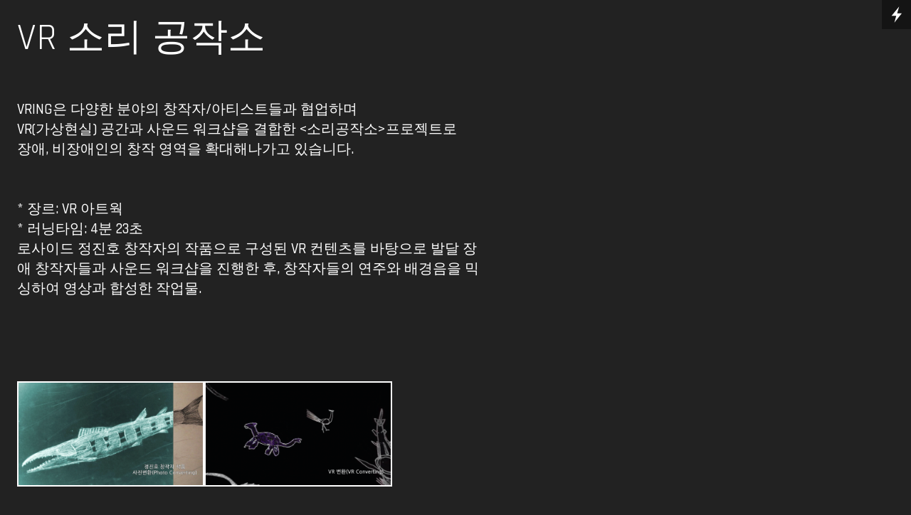

--- FILE ---
content_type: text/html; charset=UTF-8
request_url: https://vringfilm.com/VR-Music-Therapy
body_size: 7143
content:
<!doctype html>
<html lang="en" data-predefined-style="true" data-css-presets="true">
	<head>
		<title>VRing</title>

		<meta name="ROBOTS" content="INDEX,FOLLOW">		
		<meta name="description" content="Persona">
		<meta http-equiv="Content-Type" content="text/html; charset=utf-8">
		<meta http-equiv="X-UA-Compatible" content="IE=edge,chrome=1">
		<meta name="viewport" content="initial-scale=1.0, maximum-scale=1.0, user-scalable=no">
		
		

		<link href="//payload.persona.co/favicon/favicon.ico" rel="shortcut icon">
		<link href="/rss" rel="alternate" type="application/rss+xml" title="VRing feed">

		<link href="//fonts.googleapis.com/css?family=Rajdhani:400,500,600,700&21.6.8&" id="" rel="stylesheet" type="text/css" />
<link href="/stylesheet?21.6.8&1611729265" id="member_stylesheet" rel="stylesheet" type="text/css" />
<link href="/_jsapps/api/_css/global.css?21.6.8&" id="" rel="stylesheet" type="text/css" />
<script type="text/json" data-set="defaults">{"route_name":"index","current_offset":0,"current_page":1,"cargo_url":"VRing","is_domain":true,"is_mobile":false,"is_tablet":false,"is_phone":false,"api_path":"\/\/vringfilm.com\/_api","is_editor":false,"route":null,"network":"Persona","is_direct_link":true,"total_projects":"0","join_muid":"2","squeeze_id":"1478926760684415766061974947077562368","design_name":"persona","template_basename":"design"}</script>
<script type="text/json" data-set="DisplayOptions">{"user_id":101857,"pagination_count":24,"header_link_to_index":true,"header_2x":false,"total_projects":0,"thumb_size":{"w":"200","h":"134"},"image_width":1500,"pages_do_not_paginate":false,"following_link_in_nav":true,"tags_in_thumb":true,"title_in_thumb":true,"view_count_in_project":true,"title_in_project":true,"footer_in_project":true,"pages_in_text_nav":true,"projects_in_text_nav":false,"use_sets":null,"sets_open_by_default":null,"sets_can_toggle":null,"sets_one_at_a_time":null,"use_set_links":null,"sets_are_clickable":null,"set_links_position":null,"disable_project_scroll":false,"recent_project_as_start":false,"excerpt_in_thumb":false,"thumbs_below_projects":true,"thumbs_below_pages":false,"lightbox_view":false,"slide_transition":"fade","slide_transition_duration":0.4,"slide_auto_play":{"enabled":false,"delay":"1"},"slide_text_nav":{"enabled":true,"prev":"Previous","slash":"\/","next":"Next image","number_enabled":true,"number_style":"parentheses"},"slide_nav_position":"top","slide_image_position":{"center":true,"responsive":false},"slide_thumbnails":{"enabled":false,"position":"bottom"},"slide_default_thumbs":false,"slide_toggle_thumb_link":{"enabled":true,"title":"Thumbnails"},"resource_url":null,"sticky_pages":null,"slideshow_responsive":false,"slideshow_thumbnails_header":true,"layout_options":{"content_position":"left_cover","content_width":"69","content_margin":"5","main_margin":"2.3","text_alignment":"text_left","vertical_position":"vertical_top","bgcolor":"transparent","WebFontConfig":{"Google":{"families":{"Rajdhani":{"variants":["400","500","600","700"]}}}},"links_orientation":"links_horizontal","viewport_size":"phone","mobile_zoom":"20","mobile_view":"desktop","mobile_padding":"-2","mobile_formatting":true,"width_unit":"rem","subpagebg":"rgba(153, 84, 84, 0)","lightbox_view":false},"element_sort":{"no-group":[{"name":"Navigation","isActive":true},{"name":"Header Text","isActive":true},{"name":"Content","isActive":true},{"name":"Header Image","isActive":false}]}}</script>
<script type="text/json" data-set="Site">{"id":"101857","direct_link":"http:\/\/vringfilm.com","display_url":"vringfilm.com","site_url":"VRing","following_url":"http:\/\/vringfilm.com\/following","website_title":"VRing","meta_tags":"","meta_description":"","meta_head":"","start_project_id":"382393","css_url":"\/stylesheet","rss_url":"\/rss","js_url":"\/javascript\/VRing","asset_path":"\/\/assets.cdn.persona.co\/2\/1478926760684415766061974947077562368","favicon_url":"\/\/payload.persona.co\/favicon\/favicon.ico","home_url":"https:\/\/persona.co","profile_url":"\/\/payload.persona.co\/assets\/images\/default-avatar.png","profile_width":0,"profile_height":0,"social_image_url":"\/\/payload.persona.co\/assets\/images\/default-avatar.png","social_width":0,"social_height":0,"social_description":"Persona","social_has_image":false,"social_has_description":false,"custom_html":"<customhtml><\/customhtml>","filter":null,"is_editor":false,"is_demo":false,"use_hi_res":false,"show_backstage_icon":true,"files":{"2017_-_master-4-5--_2K.mp4":"https:\/\/files.persona.co\/101857\/2017_-_master-4-5--_2K.mp4?1598583419"},"resource_url":"vringfilm.com\/_api\/v0\/site\/101857"}</script>
<script type="text/json" data-set="Assets">false</script>
<script type="text/json" data-set="ProjectDetail">{"id":382463,"site_id":"101857","link_url":"0","project_url":"VR-Music-Therapy","direct_link":"http:\/\/vringfilm.com\/VR-Music-Therapy","type":"page","link_target":"_blank","title":"VR Music Therapy","title_no_html":"VR Music Therapy","show_title":true,"display":false,"content":"VR \uc18c\ub9ac \uacf5\uc791\uc18c<br>\n<br>\n<h1>VRING\uc740 \ub2e4\uc591\ud55c \ubd84\uc57c\uc758 \ucc3d\uc791\uc790\/\uc544\ud2f0\uc2a4\ud2b8\ub4e4\uacfc \ud611\uc5c5\ud558\uba70 <br>\nVR(\uac00\uc0c1\ud604\uc2e4) \uacf5\uac04\uacfc \uc0ac\uc6b4\ub4dc \uc6cc\ud06c\uc0f5\uc744 \uacb0\ud569\ud55c&nbsp;&lt;\uc18c\ub9ac\uacf5\uc791\uc18c&gt;\ud504\ub85c\uc81d\ud2b8\ub85c<br>\n\uc7a5\uc560, \ube44\uc7a5\uc560\uc778\uc758 \ucc3d\uc791 \uc601\uc5ed\uc744 \ud655\ub300\ud574\ub098\uac00\uace0 \uc788\uc2b5\ub2c8\ub2e4.<\/h1><h1><br>\n<br>\n* \uc7a5\ub974: VR&nbsp;\uc544\ud2b8\uc6cd<br>\n* \ub7ec\ub2dd\ud0c0\uc784: 4\ubd84&nbsp;23\ucd08<br>\n\ub85c\uc0ac\uc774\ub4dc \uc815\uc9c4\ud638 \ucc3d\uc791\uc790\uc758 \uc791\ud488\uc73c\ub85c \uad6c\uc131\ub41c VR&nbsp;\ucee8\ud150\uce20\ub97c \ubc14\ud0d5\uc73c\ub85c \ubc1c\ub2ec \uc7a5\uc560 \ucc3d\uc791\uc790\ub4e4\uacfc \uc0ac\uc6b4\ub4dc \uc6cc\ud06c\uc0f5\uc744 \uc9c4\ud589\ud55c \ud6c4,&nbsp;\ucc3d\uc791\uc790\ub4e4\uc758 \uc5f0\uc8fc\uc640 \ubc30\uacbd\uc74c\uc744 \ubbf9\uc2f1\ud558\uc5ec \uc601\uc0c1\uacfc \ud569\uc131\ud55c \uc791\uc5c5\ubb3c.<\/h1><br><br>\n<img width=\"2442\" height=\"1370\" width_o=\"2442\" height_o=\"1370\" src_o=\"https:\/\/cortex.persona.co\/t\/original\/i\/2afb3b48ba3ee0b7991f27b5fe9506868b276bb83c7212ca03c700b057c13c26\/-2020-08-28--12.01.25.png\" data-mid=\"974375\" border=\"0\" data-scale=\"40\"\/><img width=\"1500\" height=\"843\" width_o=\"1500\" height_o=\"843\" src_o=\"https:\/\/cortex.persona.co\/t\/original\/i\/f6ccf4563fbcd4b7b259eb86aaf5caa602587b5a23e581868e2ae8537e929feb\/image.png\" data-mid=\"974384\" border=\"0\" data-scale=\"40\"\/><img width=\"2442\" height=\"1380\" width_o=\"2442\" height_o=\"1380\" src_o=\"https:\/\/cortex.persona.co\/t\/original\/i\/119d145a5f3315bb2a8adb689bfed909426b17859d104cf863db835ca8bad0df\/-2020-08-28--12.02.44.png\" data-mid=\"974380\" border=\"0\" data-scale=\"40\"\/><img width=\"2448\" height=\"1374\" width_o=\"2448\" height_o=\"1374\" src_o=\"https:\/\/cortex.persona.co\/t\/original\/i\/4ecdebb932931cf72f2f4d7484980f2c0ebf7dd1da8382dd3e1627616b3e6990\/-2020-08-28--12.02.50.png\" data-mid=\"974377\" border=\"0\" data-scale=\"40\"\/><img width=\"2444\" height=\"1366\" width_o=\"2444\" height_o=\"1366\" src_o=\"https:\/\/cortex.persona.co\/t\/original\/i\/3ddcb99a825455ca590fdf6949e4d6766067104c5fea9424e84b02a5b97d5445\/-2020-08-28--12.02.57.png\" data-mid=\"974381\" border=\"0\" data-scale=\"40\"\/><img width=\"1500\" height=\"843\" width_o=\"1500\" height_o=\"843\" src_o=\"https:\/\/cortex.persona.co\/t\/original\/i\/f393df597554179d63b9754d70c4767f12b85e75b1633261e96fe10b40120909\/image.png\" data-mid=\"974386\" border=\"0\" data-scale=\"40\"\/><br>\n<br>\n<a href=\"https:\/\/files.persona.co\/101857\/2017_-_master-4-5--_2K.mp4\">&lt;VR \uc18c\ub9ac\uacf5\uc791\uc18c&gt; Play<\/a>\n<br>\n<a href=\"https:\/\/www.youtube.com\/watch?v=20d5CWWZh9c\">&lt;VR \uc18c\ub9ac\uacf5\uc791\uc18c&gt; Making Film<\/a><br>\n<br>","content_no_html":"VR \uc18c\ub9ac \uacf5\uc791\uc18c\n\nVRING\uc740 \ub2e4\uc591\ud55c \ubd84\uc57c\uc758 \ucc3d\uc791\uc790\/\uc544\ud2f0\uc2a4\ud2b8\ub4e4\uacfc \ud611\uc5c5\ud558\uba70 \nVR(\uac00\uc0c1\ud604\uc2e4) \uacf5\uac04\uacfc \uc0ac\uc6b4\ub4dc \uc6cc\ud06c\uc0f5\uc744 \uacb0\ud569\ud55c&nbsp;&lt;\uc18c\ub9ac\uacf5\uc791\uc18c&gt;\ud504\ub85c\uc81d\ud2b8\ub85c\n\uc7a5\uc560, \ube44\uc7a5\uc560\uc778\uc758 \ucc3d\uc791 \uc601\uc5ed\uc744 \ud655\ub300\ud574\ub098\uac00\uace0 \uc788\uc2b5\ub2c8\ub2e4.\n\n* \uc7a5\ub974: VR&nbsp;\uc544\ud2b8\uc6cd\n* \ub7ec\ub2dd\ud0c0\uc784: 4\ubd84&nbsp;23\ucd08\n\ub85c\uc0ac\uc774\ub4dc \uc815\uc9c4\ud638 \ucc3d\uc791\uc790\uc758 \uc791\ud488\uc73c\ub85c \uad6c\uc131\ub41c VR&nbsp;\ucee8\ud150\uce20\ub97c \ubc14\ud0d5\uc73c\ub85c \ubc1c\ub2ec \uc7a5\uc560 \ucc3d\uc791\uc790\ub4e4\uacfc \uc0ac\uc6b4\ub4dc \uc6cc\ud06c\uc0f5\uc744 \uc9c4\ud589\ud55c \ud6c4,&nbsp;\ucc3d\uc791\uc790\ub4e4\uc758 \uc5f0\uc8fc\uc640 \ubc30\uacbd\uc74c\uc744 \ubbf9\uc2f1\ud558\uc5ec \uc601\uc0c1\uacfc \ud569\uc131\ud55c \uc791\uc5c5\ubb3c.\n{image 1 scale=\"40\"}{image 10 scale=\"40\"}{image 7 scale=\"40\"}{image 6 scale=\"40\"}{image 5 scale=\"40\"}{image 12 scale=\"40\"}\n\n&lt;VR \uc18c\ub9ac\uacf5\uc791\uc18c&gt; Play\n\n&lt;VR \uc18c\ub9ac\uacf5\uc791\uc18c&gt; Making Film\n","content_partial_html":"VR \uc18c\ub9ac \uacf5\uc791\uc18c<br>\n<br>\n<h1>VRING\uc740 \ub2e4\uc591\ud55c \ubd84\uc57c\uc758 \ucc3d\uc791\uc790\/\uc544\ud2f0\uc2a4\ud2b8\ub4e4\uacfc \ud611\uc5c5\ud558\uba70 <br>\nVR(\uac00\uc0c1\ud604\uc2e4) \uacf5\uac04\uacfc \uc0ac\uc6b4\ub4dc \uc6cc\ud06c\uc0f5\uc744 \uacb0\ud569\ud55c&nbsp;&lt;\uc18c\ub9ac\uacf5\uc791\uc18c&gt;\ud504\ub85c\uc81d\ud2b8\ub85c<br>\n\uc7a5\uc560, \ube44\uc7a5\uc560\uc778\uc758 \ucc3d\uc791 \uc601\uc5ed\uc744 \ud655\ub300\ud574\ub098\uac00\uace0 \uc788\uc2b5\ub2c8\ub2e4.<\/h1><h1><br>\n<br>\n* \uc7a5\ub974: VR&nbsp;\uc544\ud2b8\uc6cd<br>\n* \ub7ec\ub2dd\ud0c0\uc784: 4\ubd84&nbsp;23\ucd08<br>\n\ub85c\uc0ac\uc774\ub4dc \uc815\uc9c4\ud638 \ucc3d\uc791\uc790\uc758 \uc791\ud488\uc73c\ub85c \uad6c\uc131\ub41c VR&nbsp;\ucee8\ud150\uce20\ub97c \ubc14\ud0d5\uc73c\ub85c \ubc1c\ub2ec \uc7a5\uc560 \ucc3d\uc791\uc790\ub4e4\uacfc \uc0ac\uc6b4\ub4dc \uc6cc\ud06c\uc0f5\uc744 \uc9c4\ud589\ud55c \ud6c4,&nbsp;\ucc3d\uc791\uc790\ub4e4\uc758 \uc5f0\uc8fc\uc640 \ubc30\uacbd\uc74c\uc744 \ubbf9\uc2f1\ud558\uc5ec \uc601\uc0c1\uacfc \ud569\uc131\ud55c \uc791\uc5c5\ubb3c.<\/h1><br><br>\n<img width=\"2442\" height=\"1370\" width_o=\"2442\" height_o=\"1370\" src_o=\"https:\/\/cortex.persona.co\/t\/original\/i\/2afb3b48ba3ee0b7991f27b5fe9506868b276bb83c7212ca03c700b057c13c26\/-2020-08-28--12.01.25.png\" data-mid=\"974375\" border=\"0\" data-scale=\"40\"\/><img width=\"1500\" height=\"843\" width_o=\"1500\" height_o=\"843\" src_o=\"https:\/\/cortex.persona.co\/t\/original\/i\/f6ccf4563fbcd4b7b259eb86aaf5caa602587b5a23e581868e2ae8537e929feb\/image.png\" data-mid=\"974384\" border=\"0\" data-scale=\"40\"\/><img width=\"2442\" height=\"1380\" width_o=\"2442\" height_o=\"1380\" src_o=\"https:\/\/cortex.persona.co\/t\/original\/i\/119d145a5f3315bb2a8adb689bfed909426b17859d104cf863db835ca8bad0df\/-2020-08-28--12.02.44.png\" data-mid=\"974380\" border=\"0\" data-scale=\"40\"\/><img width=\"2448\" height=\"1374\" width_o=\"2448\" height_o=\"1374\" src_o=\"https:\/\/cortex.persona.co\/t\/original\/i\/4ecdebb932931cf72f2f4d7484980f2c0ebf7dd1da8382dd3e1627616b3e6990\/-2020-08-28--12.02.50.png\" data-mid=\"974377\" border=\"0\" data-scale=\"40\"\/><img width=\"2444\" height=\"1366\" width_o=\"2444\" height_o=\"1366\" src_o=\"https:\/\/cortex.persona.co\/t\/original\/i\/3ddcb99a825455ca590fdf6949e4d6766067104c5fea9424e84b02a5b97d5445\/-2020-08-28--12.02.57.png\" data-mid=\"974381\" border=\"0\" data-scale=\"40\"\/><img width=\"1500\" height=\"843\" width_o=\"1500\" height_o=\"843\" src_o=\"https:\/\/cortex.persona.co\/t\/original\/i\/f393df597554179d63b9754d70c4767f12b85e75b1633261e96fe10b40120909\/image.png\" data-mid=\"974386\" border=\"0\" data-scale=\"40\"\/><br>\n<br>\n<a href=\"https:\/\/files.persona.co\/101857\/2017_-_master-4-5--_2K.mp4\">&lt;VR \uc18c\ub9ac\uacf5\uc791\uc18c&gt; Play<\/a>\n<br>\n<a href=\"https:\/\/www.youtube.com\/watch?v=20d5CWWZh9c\">&lt;VR \uc18c\ub9ac\uacf5\uc791\uc18c&gt; Making Film<\/a><br>\n<br>","date":false,"bgcolor":null,"sort":1,"images":[{"id":974375,"project_id":382463,"image_ref":"{image 1}","name":"-2020-08-28--12.01.25.png","hash":"2afb3b48ba3ee0b7991f27b5fe9506868b276bb83c7212ca03c700b057c13c26","width":2442,"height":1370},{"id":974376,"project_id":382463,"image_ref":"{image 4}","name":"-2020-08-28--12.03.06.png","hash":"a3489f51150615180e2d6bf41df21286001945ed583659dfd44820316021593d","width":2442,"height":1366},{"id":974377,"project_id":382463,"image_ref":"{image 6}","name":"-2020-08-28--12.02.50.png","hash":"4ecdebb932931cf72f2f4d7484980f2c0ebf7dd1da8382dd3e1627616b3e6990","width":2448,"height":1374},{"id":974378,"project_id":382463,"image_ref":"{image 2}","name":"-2020-08-28--12.02.35.png","hash":"950c202f1c17f8cc9c2427f7d25c5a544b2e0d488993c08687a0a00e2c0ae2cd","width":2444,"height":1374},{"id":974379,"project_id":382463,"image_ref":"{image 3}","name":"-2020-08-28--12.03.13.png","hash":"391840b9509d7858312883947e28207efa29e965b340df8d2afee2ab32e98fb6","width":2442,"height":1372},{"id":974380,"project_id":382463,"image_ref":"{image 7}","name":"-2020-08-28--12.02.44.png","hash":"119d145a5f3315bb2a8adb689bfed909426b17859d104cf863db835ca8bad0df","width":2442,"height":1380},{"id":974381,"project_id":382463,"image_ref":"{image 5}","name":"-2020-08-28--12.02.57.png","hash":"3ddcb99a825455ca590fdf6949e4d6766067104c5fea9424e84b02a5b97d5445","width":2444,"height":1366},{"id":974382,"project_id":382463,"image_ref":"{image 8}","name":"image.png","hash":"34f6461e3e4a97689c1a3585ec222b5fe1534df92148ddc4a694cfb38d74f051","width":1500,"height":843},{"id":974383,"project_id":382463,"image_ref":"{image 9}","name":"image.png","hash":"42ededd296c9b2125085c99a0d69ba6e552a21d41d01e68afbbc8427b15114b7","width":1500,"height":842},{"id":974384,"project_id":382463,"image_ref":"{image 10}","name":"image.png","hash":"f6ccf4563fbcd4b7b259eb86aaf5caa602587b5a23e581868e2ae8537e929feb","width":1500,"height":843},{"id":974385,"project_id":382463,"image_ref":"{image 11}","name":"image.png","hash":"5c4157925633ba670b76d4d1e0c5a7a93d9d2ee2ea1c270ec1c486f04c9efd28","width":1500,"height":843},{"id":974386,"project_id":382463,"image_ref":"{image 12}","name":"image.png","hash":"f393df597554179d63b9754d70c4767f12b85e75b1633261e96fe10b40120909","width":1500,"height":843},{"id":974387,"project_id":382463,"image_ref":"{image 13}","name":"image.png","hash":"8845b37d2b9fd536773d23af934b468618790fb9ecbc0fb0d603767ecc903aef","width":1500,"height":843},{"id":974388,"project_id":382463,"image_ref":"{image 14}","name":"image.png","hash":"27d06fbb60dd94ca2699e12f641212d848784fc565cfa452339cf443e8278328","width":1500,"height":843}]}</script>
<script type="text/json" data-set="BackdropSettings">{"video_url":"https:\/\/youtu.be\/XZAQF8fX5sQ","scale_option":"cover","margin":-11,"limit_size":false,"preset_image":"\/_jsapps\/backdrop\/video\/assets\/interlace.png","alpha":66,"color":"rgba(48, 43, 43, 1)","use_mobile_image":false,"image":"\/\/payload.persona.co\/assets\/backdrop\/venus_1000.jpg","hex":"#302b2b","using_preset":false,"preset_width":"1px","preset_height":"3px","image_active":false,"requires_webgl":false,"plugin_id":13}</script>
<script type="text/json" data-set="GlobalSettings">{"active_plugin_path":"video","upload_id":382394,"active_plugin_id":13}</script>
<script type="text/json" data-set="Images">[{"id":974103,"project_id":382394,"image_ref":"{image false}","name":"Room2.PNG","hash":"48a30215cdaea29b053761ca15fac247ac3f194a01f9ddda4163423502741ad3","width":1920,"height":995,"sort":"3"},{"id":974104,"project_id":382394,"image_ref":"{image false}","name":"ShelterFar2.PNG","hash":"738c20df897b59b92d4a8c1d19384b0b037f08c1765c7409595adeb59e18255d","width":1919,"height":998,"sort":"2"},{"id":1043210,"project_id":382394,"image_ref":"{image false}","name":"-2021-01-27--2.56.50.png","hash":"98903108f7e7ca140bf9d5113b148731fe7ebdf11e4f0e6a67ea11fadc4c1c50","width":496,"height":316,"sort":"1"},{"id":1043211,"project_id":382394,"image_ref":"{image false}","name":"-2021-01-27--3.16.37.png","hash":"32c506555b19720a52afeb919531e2186629fcf3a5082641b40fd558b8b1f8e3","width":626,"height":354,"sort":"0"}]</script>
<script type="text/json" data-set="PresetImages">[{"image":"\/\/cortex.persona.co\/t\/original\/i\/aa805763577d300d05ba6ce5a2cb03b65c9a48ae6981d1b2f963e4833b4e1419\/greta1.jpg"},{"image":"\/\/cortex.persona.co\/t\/original\/i\/a151e2ded30c5ef3995b4395e5922c99d314049ee9d10d5b2c2d79c7ae29c889\/chet45634.jpg"},{"image":"\/\/cortex.persona.co\/t\/original\/i\/455be3c6659210690da2a132677ae63d33b17650b45dc7351fa01a4f1120518e\/homer.jpg"},{"image":"\/\/cortex.persona.co\/t\/original\/i\/a453233a1fd168a6fef6b1e390985e33123334b955e0f5db8f8789adf2edf8bf\/cooper11_4.jpg"},{"image":"\/\/cortex.persona.co\/w\/200\/i\/3c5756e8e779f828b20cfb84eedd8f04bdb765af3acd3ad54e6e68f5b375eec5\/hal2.jpg"},{"image":"\/\/cortex.persona.co\/t\/original\/i\/9a5fd5c435e056d5af234b8a49c3ce7d26e8055545fd8d338d0e1011c02fca27\/Gollum2.jpg"},{"image":"\/_jsapps\/backdrop\/video\/assets\/icon-image.svg"},{"image":"\/\/cortex.persona.co\/t\/original\/i\/2782371f300ff3846b5fc9aa3ed8a8f51d20649a9ceb70f5613b87ebad51781e\/abramovic4_1.jpg"},{"image":"\/\/cortex.persona.co\/w\/1000\/i\/975ab6a178c2128e5fb9f57b0c697f59370f9899a0cdd5df9073d1c70db1b693\/andy0.jpg"},{"image":"\/\/cortex.persona.co\/w\/1500\/i\/5f19cf987de9f32a0d3e20e13e2f558b1eca2b166357342eedfd97a9756a28ce\/sid3.jpg"},{"image":"\/\/cortex.persona.co\/w\/1000\/i\/311d582eecb0aad0416556aa607926eb5f3fffbef18bfb9577f0bce5b8bcb1de\/strangelove.jpeg"},{"image":"\/\/cortex.persona.co\/t\/original\/i\/859468427edfd78fb8b85c6994d8dadbc85e0d2ca77016d69e552321e2f652d7\/lolita_1.jpg"},{"image":"\/\/cortex.persona.co\/w\/1000\/i\/4ed8ff1b8842bee529aa68a5304ec2b87e6ab1dffe83ce7e92e01f69a0b9954d\/1.jpg"},{"image":"\/\/cortex.persona.co\/w\/1000\/i\/fbc39a34d9ec93266ecfad71d4b4188962698caae66c9adef01d23d4024217ed\/0_1.jpg"},{"image":"\/\/cortex.persona.co\/t\/original\/i\/d950651008b588bf7eb8c6ac35f825b8d175e9d0f2ca392a5b330adf53fe1ce9\/white_8.jpg"},{"image":"\/\/cortex.persona.co\/t\/original\/i\/9a533dd9ae28b96237ed339fc9be2235d2db8ef74287d3fb9c65a73b0226c789\/grace13.jpg"},{"image":"\/\/cortex.persona.co\/t\/original\/i\/ce2a7e307a6872e2b988f07441a3a37b97d4eef54e7bce8a6bad8ba52d472463\/udokier2.jpg"},{"image":"\/\/cortex.persona.co\/t\/original\/i\/868a2efb2b1d32b61ecb183a731b8bde5d0951235f19b6715961373512b27534\/carel1.jpg"},{"image":"\/\/cortex.persona.co\/w\/1250\/i\/868a2efb2b1d32b61ecb183a731b8bde5d0951235f19b6715961373512b27534\/carel1.jpg"},{"image":"\/\/cortex.persona.co\/t\/original\/i\/ea01ff6ab7d2abae3746bdaaffb22a934cb9f357415dcc9dc5a33474bf0f4b13\/TwinPeaks_CarelStruycken.jpg"},{"image":"http:\/\/payload8.cargocollective.com\/1\/5\/180891\/2466545\/tumblr_nbpyamcuFN1tf8vylo1_1280.png"},{"image":"\/\/cortex.persona.co\/t\/original\/i\/a8880fe0eaf0bf8bbd0657c75506c182e69068326d186799d2b2ed184e601e32\/frida_1000.jpg"},{"image":"\/\/cortex.persona.co\/w\/200\/i\/5f1d38a7ba4756446a9989e3364a177ab57a4f8d75998740c9ad9ccfd717d7ef\/ava.jpg"},{"image":"\/_jsapps\/backdrop\/kaleidoscope\/assets\/default.jpg"},{"image":"\/\/cortex.persona.co\/w\/200\/i\/9e2c4640776bd474feac27ceb2f59c6eb1dc1dfe00d017a3620940daeb604d71\/3022472-inline-i-1-always-be-squinching.jpg"},{"image":"\/\/cortex.persona.co\/t\/original\/i\/cd8acd3610d388009d8bc4ba313de4111a58ddec0e92725ddd929faca99873f3\/psycho3.jpg"},{"image":"\/\/cortex.persona.co\/w\/1000\/i\/cd8acd3610d388009d8bc4ba313de4111a58ddec0e92725ddd929faca99873f3\/psycho3.jpg"},{"image":"\/\/payload.persona.co\/1\/0\/222\/950\/candydarling_1000.jpg"},{"image":"\/\/cortex.persona.co\/t\/original\/i\/ee181cde955b8e6b2c3974a5537885d4c62072fbfe38c5376f5d9bb0d5937e22\/patti55.jpg"},{"image":"\/\/cortex.persona.co\/w\/200\/i\/ee181cde955b8e6b2c3974a5537885d4c62072fbfe38c5376f5d9bb0d5937e22\/patti55.jpg"},{"image":"\/\/cortex.persona.co\/t\/original\/i\/96eb3f0adbc5099eae60e58566e9b31993cdae9833b7a6576745273c91ae5447\/candy4.jpg"},{"image":"\/\/cortex.persona.co\/w\/1000\/i\/84cfbc22dd56ce42dbb7185353ab19bb1313407c74b817a9f39bb1c3ee01e74d\/candydarling.jpg"},{"image":"\/\/payload.persona.co\/assets\/backdrop\/video\/icon-image.svg"},{"image":"\/\/cortex.persona.co\/t\/webgl\/w\/1024\/i\/67c7671a18cd1be094b6d6c51052603201989ca8342d1c26a88ec275e5ba706a\/snowden-12.jpeg"}]</script>
<script type="text/x-handlebars-template" id="loading_animation"><div class="loading_animation pulsing <%= extra_class %> {{ extra_class }}"><div></div></div></script>
<script src="//payload.persona.co/libs/cargo.apicore.package.js?21.6.8&" data-main=""></script>
<script src="/_jsapps/dist/packaged/package-video.js?21.6.8&" data-main=""></script>
<script src="/javascript/VRing?21.6.8&1477335391" data-main=""></script>
			</head>

	<body data-bodyview="index" class="default">
		<customhtml></customhtml>

		
		<div class="loading" data-loading="page">
			<div class="loading_animation pulsing <%= extra_class %> "><div></div></div>
		</div>
		<div class="container">
			<div id="backdrop" data-view="Backdrop" data-set="Backdrop">
							</div>
			<main class="content_width" data-container="content">
				<div data-container-padding>
					<div class="content_padded">
				    	
				    	<div class="bodycopy" data-sortable="Content" data-view="ProjectDetail" data-set="Project" style="display:block;">
				    		<a href="#" class="show_index" rel="show_index" style="display: none">✕</a>

				    		<div id="content" class="padded" data-id="382463">


					    				<div class="project_title" style="display: none">
					    					VR Music Therapy
					    				</div>
					    		

					    		<div class="content clearfix" data-elementresizer data-resize-parent>
					    			<projectcontent>VR 소리 공작소<br>
<br>
<h1>VRING은 다양한 분야의 창작자/아티스트들과 협업하며 <br>
VR(가상현실) 공간과 사운드 워크샵을 결합한&nbsp;&lt;소리공작소&gt;프로젝트로<br>
장애, 비장애인의 창작 영역을 확대해나가고 있습니다.</h1><h1><br>
<br>
* 장르: VR&nbsp;아트웍<br>
* 러닝타임: 4분&nbsp;23초<br>
로사이드 정진호 창작자의 작품으로 구성된 VR&nbsp;컨텐츠를 바탕으로 발달 장애 창작자들과 사운드 워크샵을 진행한 후,&nbsp;창작자들의 연주와 배경음을 믹싱하여 영상과 합성한 작업물.</h1><br><br>
<img width="2442" height="1370" width_o="2442" height_o="1370" src_o="https://cortex.persona.co/t/original/i/2afb3b48ba3ee0b7991f27b5fe9506868b276bb83c7212ca03c700b057c13c26/-2020-08-28--12.01.25.png" data-mid="974375" border="0" data-scale="40"/><img width="1500" height="843" width_o="1500" height_o="843" src_o="https://cortex.persona.co/t/original/i/f6ccf4563fbcd4b7b259eb86aaf5caa602587b5a23e581868e2ae8537e929feb/image.png" data-mid="974384" border="0" data-scale="40"/><img width="2442" height="1380" width_o="2442" height_o="1380" src_o="https://cortex.persona.co/t/original/i/119d145a5f3315bb2a8adb689bfed909426b17859d104cf863db835ca8bad0df/-2020-08-28--12.02.44.png" data-mid="974380" border="0" data-scale="40"/><img width="2448" height="1374" width_o="2448" height_o="1374" src_o="https://cortex.persona.co/t/original/i/4ecdebb932931cf72f2f4d7484980f2c0ebf7dd1da8382dd3e1627616b3e6990/-2020-08-28--12.02.50.png" data-mid="974377" border="0" data-scale="40"/><img width="2444" height="1366" width_o="2444" height_o="1366" src_o="https://cortex.persona.co/t/original/i/3ddcb99a825455ca590fdf6949e4d6766067104c5fea9424e84b02a5b97d5445/-2020-08-28--12.02.57.png" data-mid="974381" border="0" data-scale="40"/><img width="1500" height="843" width_o="1500" height_o="843" src_o="https://cortex.persona.co/t/original/i/f393df597554179d63b9754d70c4767f12b85e75b1633261e96fe10b40120909/image.png" data-mid="974386" border="0" data-scale="40"/><br>
<br>
<a href="https://files.persona.co/101857/2017_-_master-4-5--_2K.mp4">&lt;VR 소리공작소&gt; Play</a>
<br>
<a href="https://www.youtube.com/watch?v=20d5CWWZh9c">&lt;VR 소리공작소&gt; Making Film</a><br>
<br></projectcontent>
					    		</div>

					    		<directlink link="http://vringfilm.com/VR-Music-Therapy" id="dl_382463"></directlink>
					    	</div>
				    	</div>
				    </div>
			    	
				</div>
			</main>
			<div data-subpage-overlay class="subpage_overlay"></div>
			<div data-content-ruler class="content_width"></div>
		</div>
	</body>
</html>


--- FILE ---
content_type: text/html; charset=UTF-8
request_url: https://persona.co/dispatch/auth/backstageAuth/VRing?callback=jQuery19104105477705352707_1769687926373&_=1769687926374
body_size: 95
content:
jQuery19104105477705352707_1769687926373({"html":"<div id=\"backstage_icon\" >\n\t<a href=\"http:\/\/vringfilm.com\/backstage\"><\/a>\n<\/div>\n\n","error":"nocookie","jdata":[],"templates":null,"models":[]})

--- FILE ---
content_type: text/html; charset=UTF-8
request_url: https://vringfilm.com/backstageframe/VRing
body_size: 891
content:
<!doctype html>

<html lang="en" class="bg-black">
<head>
	<meta charset="utf-8">

	<title>Persona Backstage</title>

	<link href="/type/css?family=NittiGrotesk:n4,i4,n7,i7|Nitti:n4,i4,n7,i7" rel="stylesheet" type="text/css" />

	<link rel="stylesheet" href="/_jsapps/api/_css/global.css">
	<link rel="stylesheet" href="/_jsapps/backstage/dist/backstage.min.css">
	
	<script src="//payload.persona.co/libs/jquery-2.1.3.min.js"></script>
	<script src="//payload.persona.co/libs/backbone/backbone-underscore-packaged.js"></script>
	<script src="//payload.persona.co/libs/require/require.min.js"></script>

	<script  type="text/json" data-set="Default">{"id":"101857","site_url":"VRing","show_contact_link":true,"website_title":"VRing","home_url":"https:\/\/persona.co","is_editor":false,"is_owner":false,"cookie_id":false,"cookie_url":false,"cookie_name":false,"cookie_email":false,"cookie_display_url":"","cookie_direct_link":"","cookie_is_demo":false,"cookie_is_upgraded":false,"fan_sort_type":"recent","is_fan":false}</script>
	<script  type="text/json" data-set="Messages">[]</script>
	<script  type="text/json" data-set="Fans">[]</script>
	<script  type="text/json" data-set="Fanof">[]</script>
	<script  type="text/json" data-set="SitesAsEditor"></script>
</head>
<body>

<div class="page-overlay" data-fan-modal>
	<div class="page-modal">
		

	</div>
</div>

<div id="backstage-wrapper">
	<div id="backstage_loading" style="top: 26px; left: 26px; position: absolute; z-index: 99999;">
		<div class="loading_animation pulsing gray">
			<div></div>
		</div>
	</div>
	<a href="https://persona.co" target="_blank" class="persona-tag type-mono">
		persona
	</a>
	<div id="slide-container">
		<div class="bs container backstage color-white bg-black">

			<div data-container="navigation"></div>
			<div data-section="spotlight">
				<div data-container="spotlight"></div>
				<div data-container="messages"></div>
			</div>
			<div data-section="fans-section"></div>
		</div>

		<div class="slide-panel bs container bg-black color-white">
			<div data-section="contact" class="hidden psa t0 r0 b0 l0"></div>
			<div id="processing" style="display:none;">
				<div class="processing color-white type-center type-bold">
					<div class="loading_animation pulsing gray psa">
						<div></div>
					</div>
					<div class="message type-size-big type-normal" style="display: none;">
						Sent
					</div>
				</div>
			</div>
		</div>

	</div>
</div>

	<script type="text/javascript">
		// moved here because Safari back button cache
		require(["/_jsapps/backstage/dist/backstage.js"]);
	</script>
</body>
</html>

--- FILE ---
content_type: text/css;charset=UTF-8
request_url: https://vringfilm.com/stylesheet?21.6.8&1611729265
body_size: 1294
content:
/**
 * Resets
 */


* {
	-moz-box-sizing: border-box;
	-webkit-box-sizing: border-box;
	box-sizing: border-box;
}

::-moz-selection {
	background-color: #09f;
	color: #fff;
}

::selection {
	background-color: #09f;
	color: #fff;
}

:focus {
	outline: 0;
}

customhtml > * {
	position: relative;
    z-index: 10;
}

/**
 * Global
 */

body,
html {
	min-height: 100vh;
	margin: 0px;
	padding: 0px;
}

html {
	position: relative;
}

body {
	background: #222;
	color: #000;
}

a:active {
	opacity: 0.7;
}

/**
 * Backdrop
 */

#backdrop {
	position: fixed;
	right: 0;
	top: 0;
	bottom: 0;
	max-width: 100%;
	z-index: 1;
}

/**
 * Container
 */

main {
	background: #fff;
	clear: both;
	overflow: hidden;
	position: absolute;
	max-width: 100%;
	width: 100%;
	z-index: 2;

	display: -webkit-box;
	display: -moz-box;
	display: -ms-flexbox;
	display: -webkit-flex;
	display: flex;

	-webkit-flex-wrap: wrap;
	-moz-flex-wrap: wrap;
	-ms-flex-wrap: wrap;
	flex-wrap: wrap;

	-webkit-align-items: center;
	-moz-align-items: center;
	-ms-align-items: center;
	align-items: center;
}

main > div {
	-moz-flex: 1 0 auto;
	-webkit-flex: 1 0 auto;
	flex: 1 0 auto;
	width: 100%;
}


.subpage_overlay {
	display: block;
	pointer-events: none;
	position: fixed;
	top: 0;
	left: 0;
	right: 0;
	bottom: 0;
	z-index: 1;
}

body.homepage .subpage_overlay {
	display: none;
}
/**
 * Content
 */

i, em {
	font-style: italic;
}

b, strong {
	font-weight: bold;
}

ul, ol {
	margin: 0;
	padding: 0 0 0 1em;
}

sup {
	top: -0.4em;
	vertical-align: baseline;
	position: relative;
}

sub {
	top: 0.3em;
	vertical-align: baseline;
	position: relative;
}

s {
	
}

.slideshow-nav { 
	margin-bottom: 0.5em; 
}

img {
	border: 0.2rem solid rgba(255, 255, 255, 1);
	padding: 0;
}

blockquote {
	margin: 0;
	padding: 0 0 0 2em;
}

hr {
	background: rgba(127, 127, 127, 0.2);
	border: 0;
	height: 0.08em;
	display: block;
}

.bodycopy {
	display: none;
}

.container {
	min-height: 100%;
}

.content img {
	float: none;
	margin-bottom: 0.5em;
}

.clear:after {
	content: "";
	display: table;
	clear: both;
}

.loading[data-loading] {
	display: none;
	position: fixed;
	top: 8px; left: 8px;
	z-index: 100;
}

/**
 * Editor styles
 */

[data-css-presets="true"] main {
	background-color: transparent/*!content_left*/;
	text-align: left /*!text_left*/;
	min-height: 100vh /*!content_stretch*/;
	-webkit-align-items: flex-start /*!vertical_top*/;
	align-items: flex-start /*!vertical_top*/;
	left: 0 /*!content_left*/;
}

[data-css-presets="true"] .content_padded {
	padding: 2.3rem/*!main_margin*/;
}

[data-css-presets="true"] .content_width {
	width: 69rem/*!content_left*/;
}

[data-css-presets="true"] #backdrop {
	width: 100% /*!background_cover*/;
}

[data-predefined-style="true"] main {
	font-size: 5.2rem;
	font-weight: 400;
	color: rgb(255, 255, 255);
	font-family: Rajdhani, Social /*!Google*/;
	font-style: normal;
	line-height: 1.1;
}

[data-predefined-style="true"] main a {
	color: rgb(255, 255, 255);
    padding-bottom: 0em;
    border-bottom: 0.07em solid rgba(255, 255, 255, 0.4);
    text-decoration: none;
}

[data-predefined-style="true"] main a:hover {

}

main a.image-link,
main a.icon-link,
main a.image-link:hover,
main a.icon-link:hover {
	border-bottom: 0;
	padding-bottom: 0;
}

[data-predefined-style="true"] h1 {
	font-family: Rajdhani, Social /*!Google*/;
	font-style: normal;
	font-weight: 500;
	padding: 0;
	margin: 0;
	font-size: 2rem;
	line-height: 1.4;
	color: rgb(255, 255, 255);
	text-rendering: optimizeLegibility;
}

[data-predefined-style="true"] h1 a {
	color: rgb(255, 255, 255);
}

[data-predefined-style="true"] h2 {
	font-family: Rajdhani, Social /*!Google*/;
	font-style: normal;
	font-weight: 600;
	padding: 0;
	margin: 0;
	color: rgb(255, 255, 255);
	font-size: 6.9rem;
	line-height: 0.8;
	text-rendering: optimizeLegibility;
}

[data-predefined-style="true"] h2 a {
	color: rgb(255, 255, 255);
}

[data-predefined-style="true"] small {
	display: inline-block;
	font-size: 2.7rem;
	line-height: 0.8;
	font-family: Rajdhani, Social /*!Google*/;
	font-style: normal;
	font-weight: 700;
	color: rgb(255, 255, 255);
}

[data-predefined-style="true"] small a {
	color: rgb(255, 255, 255);
	border-bottom-width: 0.1em;
}


[data-css-presets="true"] .subpage_overlay {
	background-color: rgba(153, 84, 84, 0)/*!subpage_overlay*/;
}
/**
 * Backstage Icon
 */

#backstage_icon {
	display: block;
}

/**
 * Breakpoints
 */

[data-css-presets="true"].mobile #plugin,
[data-css-presets="true"].mobile #backdrop,
.mobile #backdrop,
.mobile #plugin {
	position: relative;
	height: 50vh;
	min-width: 100%;
	width: calc(100% - 80rem) /*!right_fit*/;
	top: 0;
	bottom: auto;
	left: 0 /*!right_fit*/;
}

.mobile main,
[data-css-presets="true"].mobile main {
	position: relative;
	min-height: 10px;
	max-width: 100%;
	width: 100%;
}

.mobile main.content_width,
[data-css-presets="true"].mobile main.content_width {
	max-width: 100%;
	width: 100%;
}

--- FILE ---
content_type: text/css
request_url: https://vringfilm.com/_jsapps/backdrop/video/style.css
body_size: 547
content:
#backdrop > div {
	opacity: 0;
}

#backdrop .backdrop_background {
	position: absolute;
	top: 0;
	left: 0;
	right: 0;
	bottom: 0;
	width: 100%;
	height: 100%;
	background-color: #333;
	background-position: center;
	background-repeat: no-repeat;
	z-index: 0;
	overflow: hidden;
	pointer-events:none;
}

#backdrop .video_background {
	position: absolute;
	top: 0;
	left: 0;
	right: 0;
	bottom: 0;
	width: 100%;
	height: 100%;
	background-position: center;
	background-repeat: no-repeat;
	z-index: 1;
	overflow: hidden;
	pointer-events:none;
}

#backdrop .video_wrapper_outer {
	overflow: hidden;
	position: absolute;
	min-width: 3px;
	min-height: 3px;
	top: -100%;
	left: -2000px;
	right: -2000px;
	bottom: -100%;
	margin: auto;
}

#backdrop .video_wrapper_inner {
	overflow: hidden;
	position: absolute;
	min-width: 10px;
	min-height: 10px;
	left: -2000px;
	right: -2000px;
	top: -2000px;
	bottom: -2000px;
	margin: auto;
}

#backdrop .video_embed {
	opacity: 0;
	transition: opacity 0.5s ease-in-out;
	position: absolute;
	min-width: 10px;
	min-height: 10px;
	top: 0;
	left: -100%;
	right: -100%;
	margin-left: auto;
	margin-right: auto;
	pointer-events: none;
}

#backdrop ::-webkit-media-controls-panel {
  display: none!important;
  -webkit-appearance: none;
}

/* Old shadow dom for play button */

#backdrop ::--webkit-media-controls-play-button {
  display: none!important;
  -webkit-appearance: none;
}

/* New shadow dom for play button */

[data-backdrop="video"]. ::-webkit-media-controls-start-playback-button {
  display: none!important;
  -webkit-appearance: none;
}

#backdrop .video_background.clickable {
	pointer-events: auto;
}

#backdrop .video_embed.fallback_image {
	background-repeat:no-repeat;
	background-size: cover;
	background-position: center;
}

#backdrop .image_overlay {
	display: none;
	position: absolute;
	top: 0;
	left: 0;
	right: 0;
	bottom: 0;
	background-size: 24px;
	image-rendering: -moz-pixelated;
	image-rendering: -o-pixelated;
	image-rendering: -webkit-optimize-contrast;
	image-rendering: pixelated;
	background-position: center;
	z-index: 10;
	pointer-events:none;
}


@-webkit-keyframes noisemove {
	0%   { background-position: 0px 0px; }
	33.33%   { background-position: 80px 140px; }
	66.66%   { background-position: 200px 30px; }
	100%   { background-position: 0px 0px; }
}

@-moz-keyframes noisemove {
	0%   { background-position: 0px 0px; }
	33.33%   { background-position: 80px 140px; }
	66.66%   { background-position: 200px 30px; }
	100%   { background-position: 0px 0px; }
}
@-o-keyframes noisemove {
	0%   { background-position: 0px 0px; }
	33.33%   { background-position: 80px 140px; }
	66.66%   { background-position: 200px 30px; }
	100%   { background-position: 0px 0px; }
}
@keyframes noisemove {
	0%   { background-position: 0px 0px; }
	33.33%   { background-position: 80px 140px; }
	66.66%   { background-position: 200px 30px; }
	100%   { background-position: 0px 0px; }
}


--- FILE ---
content_type: image/svg+xml
request_url: https://vringfilm.com/_gfx/toolset-bolt.svg
body_size: 295
content:
<?xml version="1.0" encoding="utf-8"?>
<!-- Generator: Adobe Illustrator 19.0.0, SVG Export Plug-In . SVG Version: 6.00 Build 0)  -->
<!DOCTYPE svg PUBLIC "-//W3C//DTD SVG 1.1//EN" "http://www.w3.org/Graphics/SVG/1.1/DTD/svg11.dtd">
<svg version="1.1" id="Layer_1" xmlns="http://www.w3.org/2000/svg" xmlns:xlink="http://www.w3.org/1999/xlink" x="0px" y="0px"
	 viewBox="-2 4 34 34" style="enable-background:new -2 4 34 34;" xml:space="preserve">
<polygon style="fill:#FFFFFF;enable-background:new    ;" points="21.2999878,19.5 15.8999939,19.5 
	18.2000122,11.6000061 9.2999878,22.5 14.7999878,22.5 12.6000061,30.3999939 "/>
</svg>


--- FILE ---
content_type: application/javascript
request_url: https://vringfilm.com/_jsapps/dist/packaged/package-video.js?21.6.8&
body_size: 67609
content:
function in_array(a,b,c){var d="";if(!c){for(d in b)if(b[d]==a)return!0}else for(d in b)if(b[d]===a)return!0;return!1}function ucFirst(a){return a?a.charAt(0).toUpperCase()+a.slice(1):a}function closeThisPr(){Action.Project.Close()}function doscroll(a,b,c){var d=6,e=a-b;return c+=(c+e/(d*d))/e,newY=1==c?b+e:b+e*(1-Math.pow(2,-20*c/1)),c&&window.scrollTo(0,newY),c>=1||lastT==c||!c?clearTimeout(timer):timer=setTimeout("doscroll("+a+","+b+","+c+")",1),lastT=c,!1}function number_format(a,b,c,d){a=(a+"").replace(/[^0-9+\-Ee.]/g,"");var e=isFinite(+a)?+a:0,f=isFinite(+b)?Math.abs(b):0,g=void 0===d?",":d,h=void 0===c?".":c,i="",j=function(a,b){var c=Math.pow(10,b);return""+(Math.round(a*c)/c).toFixed(b)};return i=(f?j(e,f):""+Math.round(e)).split("."),i[0].length>3&&(i[0]=i[0].replace(/\B(?=(?:\d{3})+(?!\d))/g,g)),(i[1]||"").length<f&&(i[1]=i[1]||"",i[1]+=new Array(f-i[1].length+1).join("0")),i.join(h)}!function(a,b,c){function d(a,b,c){return a.call.apply(a.bind,arguments)}function e(a,b,c){if(!a)throw Error();if(2<arguments.length){var d=Array.prototype.slice.call(arguments,2);return function(){var c=Array.prototype.slice.call(arguments);return Array.prototype.unshift.apply(c,d),a.apply(b,c)}}return function(){return a.apply(b,arguments)}}function f(a,b,c){return f=Function.prototype.bind&&-1!=Function.prototype.bind.toString().indexOf("native code")?d:e,f.apply(null,arguments)}function g(a,b){this.J=a,this.w=b||a,this.F=this.w.document}function h(a,c,d){a=a.F.getElementsByTagName(c)[0],a||(a=b.documentElement),a&&a.lastChild&&a.insertBefore(d,a.lastChild)}function i(a,b){function c(){a.F.body?b():setTimeout(c,0)}c()}function j(a,b,c){b=b||[],c=c||[];for(var d=a.className.split(/\s+/),e=0;e<b.length;e+=1){for(var f=!1,g=0;g<d.length;g+=1)if(b[e]===d[g]){f=!0;break}f||d.push(b[e])}for(b=[],e=0;e<d.length;e+=1){for(f=!1,g=0;g<c.length;g+=1)if(d[e]===c[g]){f=!0;break}f||b.push(d[e])}a.className=b.join(" ").replace(/\s+/g," ").replace(/^\s+|\s+$/,"")}function k(a,b){for(var c=a.className.split(/\s+/),d=0,e=c.length;d<e;d++)if(c[d]==b)return!0;return!1}function l(a){if("string"==typeof a.na)return a.na;var b=a.w.location.protocol;return"about:"==b&&(b=a.J.location.protocol),"https:"==b?"https:":"http:"}function m(a,b){var c=a.createElement("link",{rel:"stylesheet",href:b,media:"all"}),d=!1;c.onload=function(){d||(d=!0)},c.onerror=function(){d||(d=!0)},h(a,"head",c)}function n(b,c,d,e){var f=b.F.getElementsByTagName("head")[0];if(f){var g=b.createElement("script",{src:c}),h=!1;return g.onload=g.onreadystatechange=function(){h||this.readyState&&"loaded"!=this.readyState&&"complete"!=this.readyState||(h=!0,d&&d(null),g.onload=g.onreadystatechange=null,"HEAD"==g.parentNode.tagName&&f.removeChild(g))},f.appendChild(g),a.setTimeout(function(){h||(h=!0,d&&d(Error("Script load timeout")))},e||5e3),g}return null}function o(a,b){this.N=a,this.ga=b}function p(a,b,c,d){this.d=null!=a?a:null,this.g=null!=b?b:null,this.B=null!=c?c:null,this.f=null!=d?d:null}function q(a){a=aa.exec(a);var b=null,c=null,d=null,e=null;return a&&(null!==a[1]&&a[1]&&(b=parseInt(a[1],10)),null!==a[2]&&a[2]&&(c=parseInt(a[2],10)),null!==a[3]&&a[3]&&(d=parseInt(a[3],10)),null!==a[4]&&a[4]&&(e=/^[0-9]+$/.test(a[4])?parseInt(a[4],10):a[4])),new p(b,c,d,e)}function r(a,b,c,d,e,f,g,h){this.L=a,this.m=h}function s(a){this.a=a}function t(a){var b=w(a.a,/(iPod|iPad|iPhone|Android|Windows Phone|BB\d{2}|BlackBerry)/,1);return""!=b?(/BB\d{2}/.test(b)&&(b="BlackBerry"),b):(a=w(a.a,/(Linux|Mac_PowerPC|Macintosh|Windows|CrOS|PlayStation|CrKey)/,1),""!=a?("Mac_PowerPC"==a?a="Macintosh":"PlayStation"==a&&(a="Linux"),a):"Unknown")}function u(a){var b=w(a.a,/(OS X|Windows NT|Android) ([^;)]+)/,2);if(b||(b=w(a.a,/Windows Phone( OS)? ([^;)]+)/,2))||(b=w(a.a,/(iPhone )?OS ([\d_]+)/,2)))return b;if(b=w(a.a,/(?:Linux|CrOS|CrKey) ([^;)]+)/,1))for(var b=b.split(/\s/),c=0;c<b.length;c+=1)if(/^[\d\._]+$/.test(b[c]))return b[c];return(a=w(a.a,/(BB\d{2}|BlackBerry).*?Version\/([^\s]*)/,2))?a:"Unknown"}function v(a){var b=t(a),c=q(u(a)),d=q(w(a.a,/AppleWeb(?:K|k)it\/([\d\.\+]+)/,1)),e="Unknown",f=new p,f="Unknown",g=!1;return/OPR\/[\d.]+/.test(a.a)?e="Opera":-1!=a.a.indexOf("Chrome")||-1!=a.a.indexOf("CrMo")||-1!=a.a.indexOf("CriOS")?e="Chrome":/Silk\/\d/.test(a.a)?e="Silk":"BlackBerry"==b||"Android"==b?e="BuiltinBrowser":-1!=a.a.indexOf("PhantomJS")?e="PhantomJS":-1!=a.a.indexOf("Safari")?e="Safari":-1!=a.a.indexOf("AdobeAIR")?e="AdobeAIR":-1!=a.a.indexOf("PlayStation")&&(e="BuiltinBrowser"),"BuiltinBrowser"==e?f="Unknown":"Silk"==e?f=w(a.a,/Silk\/([\d\._]+)/,1):"Chrome"==e?f=w(a.a,/(Chrome|CrMo|CriOS)\/([\d\.]+)/,2):-1!=a.a.indexOf("Version/")?f=w(a.a,/Version\/([\d\.\w]+)/,1):"AdobeAIR"==e?f=w(a.a,/AdobeAIR\/([\d\.]+)/,1):"Opera"==e?f=w(a.a,/OPR\/([\d.]+)/,1):"PhantomJS"==e&&(f=w(a.a,/PhantomJS\/([\d.]+)/,1)),f=q(f),g="AdobeAIR"==e?2<f.d||2==f.d&&5<=f.g:"BlackBerry"==b?10<=c.d:"Android"==b?2<c.d||2==c.d&&1<c.g:526<=d.d||525<=d.d&&13<=d.g,new r(e,0,0,0,0,0,0,new o(g,536>d.d||536==d.d&&11>d.g))}function w(a,b,c){return(a=a.match(b))&&a[c]?a[c]:""}function x(a){this.ma=a||"-"}function y(a,b){this.L=a,this.X=4,this.M="n";var c=(b||"n4").match(/^([nio])([1-9])$/i);c&&(this.M=c[1],this.X=parseInt(c[2],10))}function z(a){return a.M+a.X}function A(a){var b=4,c="n",d=null;return a&&((d=a.match(/(normal|oblique|italic)/i))&&d[1]&&(c=d[1].substr(0,1).toLowerCase()),(d=a.match(/([1-9]00|normal|bold)/i))&&d[1]&&(/bold/i.test(d[1])?b=7:/[1-9]00/.test(d[1])&&(b=parseInt(d[1].substr(0,1),10)))),c+b}function B(a,b){this.c=a,this.q=a.w.document.documentElement,this.P=b,this.j="wf",this.h=new x("-"),this.ha=!1!==b.events,this.C=!1!==b.classes}function C(a){if(a.C){var b=k(a.q,a.h.f(a.j,"active")),c=[],d=[a.h.f(a.j,"loading")];b||c.push(a.h.f(a.j,"inactive")),j(a.q,c,d)}D(a,"inactive")}function D(a,b,c){a.ha&&a.P[b]&&(c?a.P[b](c.getName(),z(c)):a.P[b]())}function E(){this.ca={}}function F(a,b){this.c=a,this.H=b,this.k=this.c.createElement("span",{"aria-hidden":"true"},this.H)}function G(a){h(a.c,"body",a.k)}function H(a){var b;b=[];for(var c=a.L.split(/,\s*/),d=0;d<c.length;d++){var e=c[d].replace(/['"]/g,"");-1==e.indexOf(" ")?b.push(e):b.push("'"+e+"'")}return b=b.join(","),c="normal","o"===a.M?c="oblique":"i"===a.M&&(c="italic"),"display:block;position:absolute;top:-9999px;left:-9999px;font-size:300px;width:auto;height:auto;line-height:normal;margin:0;padding:0;font-variant:normal;white-space:nowrap;font-family:"+b+";font-style:"+c+";font-weight:"+a.X+"00;"}function I(a,b,c,d,e,f,g,h){this.Y=a,this.ka=b,this.c=c,this.o=d,this.m=e,this.H=h||"BESbswy",this.v={},this.W=f||3e3,this.ba=g||null,this.G=this.u=this.t=null,this.t=new F(this.c,this.H),this.u=new F(this.c,this.H),this.G=new F(this.c,this.H),a=new y("serif",z(this.o)),a=H(a),this.t.k.style.cssText=a,a=new y("sans-serif",z(this.o)),a=H(a),this.u.k.style.cssText=a,a=new y("monospace",z(this.o)),a=H(a),this.G.k.style.cssText=a,G(this.t),G(this.u),G(this.G),this.v.serif=this.t.k.offsetWidth,this.v["sans-serif"]=this.u.k.offsetWidth,this.v.monospace=this.G.k.offsetWidth}function J(a,b,c){for(var d in ca)if(ca.hasOwnProperty(d)&&b===a.v[ca[d]]&&c===a.v[ca[d]])return!0;return!1}function K(a){var b=a.t.k.offsetWidth,c=a.u.k.offsetWidth;b===a.v.serif&&c===a.v["sans-serif"]||a.m.ga&&J(a,b,c)?_()-a.oa>=a.W?a.m.ga&&J(a,b,c)&&(null===a.ba||a.ba.hasOwnProperty(a.o.getName()))?M(a,a.Y):M(a,a.ka):L(a):M(a,a.Y)}function L(a){setTimeout(f(function(){K(this)},a),50)}function M(a,b){a.t.remove(),a.u.remove(),a.G.remove(),b(a.o)}function N(a,b,c,d){this.c=b,this.A=c,this.R=0,this.ea=this.aa=!1,this.W=d,this.m=a.m}function O(a,b,c,d,e){if(c=c||{},0===b.length&&e)C(a.A);else for(a.R+=b.length,e&&(a.aa=e),e=0;e<b.length;e++){var g=b[e],h=c[g.getName()],i=a.A,k=g;i.C&&j(i.q,[i.h.f(i.j,k.getName(),z(k).toString(),"loading")]),D(i,"fontloading",k),i=null,i=new I(f(a.ia,a),f(a.ja,a),a.c,g,a.m,a.W,d,h),i.start()}}function P(a){0==--a.R&&a.aa&&(a.ea?(a=a.A,a.C&&j(a.q,[a.h.f(a.j,"active")],[a.h.f(a.j,"loading"),a.h.f(a.j,"inactive")]),D(a,"active")):C(a.A))}function Q(a){this.J=a,this.Z=new E,this.pa=new s(a.navigator.userAgent),this.a=this.pa.parse(),this.T=this.U=0,this.Q=this.S=!0}function R(a,b){ja.Z.ca[a]=b}function S(a,b,c,d,e){var f=0==--a.U;(a.Q||a.S)&&setTimeout(function(){O(b,c,d||null,e||null,f)},0)}function T(a,b,c){this.O=a||b+da,this.s=[],this.V=[],this.fa=c||""}function U(a){this.s=a,this.da=[],this.K={}}function V(a,b){this.a=new s(navigator.userAgent).parse(),this.c=a,this.e=b}function W(a,b){this.c=a,this.e=b,this.p=[]}function X(a,b){this.c=a,this.e=b,this.p=[]}function Y(a,b){this.c=a,this.e=b,this.p=[]}function Z(a,b){this.c=a,this.e=b}function $(a,b){this.c=a,this.e=b}var _=Date.now||function(){return+new Date};g.prototype.createElement=function(a,b,c){if(a=this.F.createElement(a),b)for(var d in b)b.hasOwnProperty(d)&&("style"==d?a.style.cssText=b[d]:a.setAttribute(d,b[d]));return c&&a.appendChild(this.F.createTextNode(c)),a};var aa=/^([0-9]+)(?:[\._-]([0-9]+))?(?:[\._-]([0-9]+))?(?:[\._+-]?(.*))?$/;p.prototype.compare=function(a){return this.d>a.d||this.d===a.d&&this.g>a.g||this.d===a.d&&this.g===a.g&&this.B>a.B?1:this.d<a.d||this.d===a.d&&this.g<a.g||this.d===a.d&&this.g===a.g&&this.B<a.B?-1:0},p.prototype.toString=function(){return[this.d,this.g||"",this.B||"",this.f||""].join("")},r.prototype.getName=function(){return this.L};var ba=new r("Unknown",0,0,0,0,0,0,new o(!1,!1));s.prototype.parse=function(){var a;if(-1!=this.a.indexOf("MSIE")||-1!=this.a.indexOf("Trident/")){a=t(this);var b=q(u(this)),c=null,d=w(this.a,/Trident\/([\d\w\.]+)/,1),c=q(-1!=this.a.indexOf("MSIE")?w(this.a,/MSIE ([\d\w\.]+)/,1):w(this.a,/rv:([\d\w\.]+)/,1));""!=d&&q(d),a=new r("MSIE",0,0,0,0,0,0,new o("Windows"==a&&6<=c.d||"Windows Phone"==a&&8<=b.d,!1))}else if(-1!=this.a.indexOf("Opera"))a:if(a=q(w(this.a,/Presto\/([\d\w\.]+)/,1)),q(u(this)),null!==a.d||q(w(this.a,/rv:([^\)]+)/,1)),-1!=this.a.indexOf("Opera Mini/"))a=q(w(this.a,/Opera Mini\/([\d\.]+)/,1)),a=new r("OperaMini",0,0,0,t(this),0,0,new o(!1,!1));else{if(-1!=this.a.indexOf("Version/")&&(a=q(w(this.a,/Version\/([\d\.]+)/,1)),null!==a.d)){a=new r("Opera",0,0,0,t(this),0,0,new o(10<=a.d,!1));break a}a=q(w(this.a,/Opera[\/ ]([\d\.]+)/,1)),a=null!==a.d?new r("Opera",0,0,0,t(this),0,0,new o(10<=a.d,!1)):new r("Opera",0,0,0,t(this),0,0,new o(!1,!1))}else/OPR\/[\d.]+/.test(this.a)?a=v(this):/AppleWeb(K|k)it/.test(this.a)?a=v(this):-1!=this.a.indexOf("Gecko")?(a="Unknown",b=new p,q(u(this)),b=!1,-1!=this.a.indexOf("Firefox")?(a="Firefox",b=q(w(this.a,/Firefox\/([\d\w\.]+)/,1)),b=3<=b.d&&5<=b.g):-1!=this.a.indexOf("Mozilla")&&(a="Mozilla"),c=q(w(this.a,/rv:([^\)]+)/,1)),b||(b=1<c.d||1==c.d&&9<c.g||1==c.d&&9==c.g&&2<=c.B),a=new r(a,0,0,0,t(this),0,0,new o(b,!1))):a=ba;return a},x.prototype.f=function(a){for(var b=[],c=0;c<arguments.length;c++)b.push(arguments[c].replace(/[\W_]+/g,"").toLowerCase());return b.join(this.ma)},y.prototype.getName=function(){return this.L},F.prototype.remove=function(){var a=this.k;a.parentNode&&a.parentNode.removeChild(a)};var ca={sa:"serif",ra:"sans-serif",qa:"monospace"};I.prototype.start=function(){this.oa=_();var a=new y(this.o.getName()+",serif",z(this.o)),a=H(a);this.t.k.style.cssText=a,a=new y(this.o.getName()+",sans-serif",z(this.o)),a=H(a),this.u.k.style.cssText=a,K(this)},N.prototype.ia=function(a){var b=this.A;b.C&&j(b.q,[b.h.f(b.j,a.getName(),z(a).toString(),"active")],[b.h.f(b.j,a.getName(),z(a).toString(),"loading"),b.h.f(b.j,a.getName(),z(a).toString(),"inactive")]),D(b,"fontactive",a),this.ea=!0,P(this)},N.prototype.ja=function(a){var b=this.A;if(b.C){var c=k(b.q,b.h.f(b.j,a.getName(),z(a).toString(),"active")),d=[],e=[b.h.f(b.j,a.getName(),z(a).toString(),"loading")];c||d.push(b.h.f(b.j,a.getName(),z(a).toString(),"inactive")),j(b.q,d,e)}D(b,"fontinactive",a),P(this)},Q.prototype.load=function(a){this.c=new g(this.J,a.context||this.J),this.S=!1!==a.events,this.Q=!1!==a.classes;var b=new B(this.c,a),c=[],d=a.timeout;b.C&&j(b.q,[b.h.f(b.j,"loading")]),D(b,"loading");var e,c=this.Z,h=this.c,i=[];for(e in a)if(a.hasOwnProperty(e)){var k=c.ca[e];k&&i.push(k(a[e],h))}for(c=i,this.T=this.U=c.length,a=new N(this.a,this.c,b,d),d=0,e=c.length;d<e;d++)h=c[d],h.D(this.a,f(this.la,this,h,b,a))},Q.prototype.la=function(a,b,c,d){var e=this;d?a.load(function(a,b,d){S(e,c,a,b,d)}):(a=0==--this.U,this.T--,a&&0==this.T?C(b):(this.Q||this.S)&&O(c,[],{},null,a))};var da="//fonts.googleapis.com/css";T.prototype.f=function(){if(0==this.s.length)throw Error("No fonts to load!");if(-1!=this.O.indexOf("kit="))return this.O;for(var a=this.s.length,b=[],c=0;c<a;c++)b.push(this.s[c].replace(/ /g,"+"));return a=this.O+"?family="+b.join("%7C"),0<this.V.length&&(a+="&subset="+this.V.join(",")),0<this.fa.length&&(a+="&text="+encodeURIComponent(this.fa)),a};var ea={latin:"BESbswy",cyrillic:"&#1081;&#1103;&#1046;",greek:"&#945;&#946;&#931;",khmer:"&#x1780;&#x1781;&#x1782;",Hanuman:"&#x1780;&#x1781;&#x1782;"},fa={thin:"1",extralight:"2","extra-light":"2",ultralight:"2","ultra-light":"2",light:"3",regular:"4",book:"4",medium:"5","semi-bold":"6",semibold:"6","demi-bold":"6",demibold:"6",bold:"7","extra-bold":"8",extrabold:"8","ultra-bold":"8",ultrabold:"8",black:"9",heavy:"9",l:"3",r:"4",b:"7"},ga={i:"i",italic:"i",n:"n",normal:"n"},ha=/^(thin|(?:(?:extra|ultra)-?)?light|regular|book|medium|(?:(?:semi|demi|extra|ultra)-?)?bold|black|heavy|l|r|b|[1-9]00)?(n|i|normal|italic)?$/;U.prototype.parse=function(){for(var a=this.s.length,b=0;b<a;b++){var c=this.s[b].split(":"),d=c[0].replace(/\+/g," "),e=["n4"];if(2<=c.length){var f,g=c[1];if(f=[],g)for(var g=g.split(","),h=g.length,i=0;i<h;i++){var j;if(j=g[i],j.match(/^[\w-]+$/)){j=ha.exec(j.toLowerCase());var k=void 0;if(null==j)k="";else{if(k=void 0,null==(k=j[1])||""==k)k="4";else var l=fa[k],k=l||(isNaN(k)?"4":k.substr(0,1));j=j[2],k=[null==j||""==j?"n":ga[j],k].join("")}j=k}else j="";j&&f.push(j)}0<f.length&&(e=f),3==c.length&&(c=c[2],f=[],c=c?c.split(","):f,0<c.length&&(c=ea[c[0]])&&(this.K[d]=c))}for(this.K[d]||(c=ea[d])&&(this.K[d]=c),c=0;c<e.length;c+=1)this.da.push(new y(d,e[c]))}};var ia={Arimo:!0,Cousine:!0,Tinos:!0};V.prototype.D=function(a,b){b(a.m.N)},V.prototype.load=function(a){var b=this.c;"MSIE"==this.a.getName()&&1!=this.e.blocking?i(b,f(this.$,this,a)):this.$(a)},V.prototype.$=function(a){for(var b=this.c,c=new T(this.e.api,l(b),this.e.text),d=this.e.families,e=d.length,f=0;f<e;f++){var g=d[f].split(":");3==g.length&&c.V.push(g.pop());var h="";2==g.length&&""!=g[1]&&(h=":"),c.s.push(g.join(h))}d=new U(d),d.parse(),m(b,c.f()),a(d.da,d.K,ia)},W.prototype.I=function(a){var b=this.c;return l(this.c)+(this.e.api||"//f.fontdeck.com/s/css/js/")+(b.w.location.hostname||b.J.location.hostname)+"/"+a+".js"},W.prototype.D=function(a,b){var c=this.e.id,d=this.c.w,e=this;c?(d.__webfontfontdeckmodule__||(d.__webfontfontdeckmodule__={}),d.__webfontfontdeckmodule__[c]=function(a,c){for(var d=0,f=c.fonts.length;d<f;++d){var g=c.fonts[d];e.p.push(new y(g.name,A("font-weight:"+g.weight+";font-style:"+g.style)))}b(a)},n(this.c,this.I(c),function(a){a&&b(!1)})):b(!1)},W.prototype.load=function(a){a(this.p)},X.prototype.I=function(a){var b=l(this.c);return(this.e.api||b+"//use.typekit.net")+"/"+a+".js"},X.prototype.D=function(a,b){var c=this.e.id,d=this.c.w,e=this;c?n(this.c,this.I(c),function(a){if(a)b(!1);else{if(d.Typekit&&d.Typekit.config&&d.Typekit.config.fn){a=d.Typekit.config.fn;for(var c=0;c<a.length;c+=2)for(var f=a[c],g=a[c+1],h=0;h<g.length;h++)e.p.push(new y(f,g[h]));try{d.Typekit.load({events:!1,classes:!1})}catch(i){}}b(!0)}},2e3):b(!1)},X.prototype.load=function(a){a(this.p)},Y.prototype.D=function(a,b){var c=this,d=c.e.projectId,e=c.e.version;if(d){var f=c.c.w;n(this.c,c.I(d,e),function(e){if(e)b(!1);else{if(f["__mti_fntLst"+d]&&(e=f["__mti_fntLst"+d]()))for(var g=0;g<e.length;g++)c.p.push(new y(e[g].fontfamily));b(a.m.N)}}).id="__MonotypeAPIScript__"+d}else b(!1)},Y.prototype.I=function(a,b){return l(this.c)+"//"+(this.e.api||"fast.fonts.net/jsapi").replace(/^.*http(s?):(\/\/)?/,"")+"/"+a+".js"+(b?"?v="+b:"")},Y.prototype.load=function(a){a(this.p)},Z.prototype.load=function(a){var b,c,d=this.e.urls||[],e=this.e.families||[],f=this.e.testStrings||{};for(b=0,c=d.length;b<c;b++)m(this.c,d[b]);for(d=[],b=0,c=e.length;b<c;b++){var g=e[b].split(":");if(g[1])for(var h=g[1].split(","),i=0;i<h.length;i+=1)d.push(new y(g[0],h[i]));else d.push(new y(g[0]))}a(d,f)},Z.prototype.D=function(a,b){return b(a.m.N)},$.prototype.load=function(a){var b,c,d=this.e.families||[];0<d.length&&""!==(b=d.join("|"))&&(b=b.replace(/ /g,""),m(this.c,"/type/css?family="+b));var e=[];for(b=0,c=d.length;b<c;b++){var f=d[b].split(":");if(f[1])for(var g=f[1].split(","),h=0;h<g.length;h+=1)e.push(new y(f[0],g[h]));else e.push(new y(f[0]))}a(e)},$.prototype.D=function(a,b){return b(a.m.N)};var ja=new Q(this);R("custom",function(a,b){return new Z(b,a)}),R("Persona",function(a,b){return new $(b,a)}),R("fontdeck",function(a,b){return new W(b,a)}),R("monotype",function(a,b){return new Y(b,a)}),R("typekit",function(a,b){return new X(b,a)}),R("google",function(a,b){return new V(b,a)}),this.WebFont||(this.WebFont={},this.WebFont.load=f(ja.load,ja),this.WebFontConfig&&ja.load(this.WebFontConfig))}(this,document);var Cargo={};Cargo.o={},Cargo.o.model={},Cargo.o.collection={},Cargo.o.view={},Cargo.Router={},Cargo.Template={},Cargo.Helper={},Cargo.API={},Cargo.Event={},Cargo.Collection={},Cargo.Model={},Cargo.View={};var Action=window.Action||{},Persona={};Cargo.Core={log:function(a){"undefined"!=typeof console&&window.console&&console.log(a)},KeyboardShortcut:{Add:function(a,b,c){var d={type:"keydown",disable_in_input:!0,propagate:!0,keycode:b};shortcut.add(a,c,d)},Remove:function(a){shortcut.remove(a)},InitDefaults:function(){Cargo.Helper.IsPersonaAdmin()||parent!==self||(this.Add("X",88,function(){Action.Project.Index()}),this.Add("I",73,function(){Action.Project.Index()}),this.Add("Shift+A",65,function(){Cargo.Helper.GoToUrl("admin")})),this.Add("Shift+B",66,function(){Cargo.Helper.IsPersonaAdmin()||Cargo.View.Backstage.Toggle()}),this.Add("Shift+E",69,function(){Cargo.Model.Site.GetIsEditor()&&Cargo.Model.Page.GetId()&&parent.location==window.location&&Cargo.Helper.GoToUrl("admin/"+Cargo.Model.Page.GetId())}),Cargo.Helper.IsPersonaAdmin()&&parent===self&&(this.Add("Shift+H",72,function(){Cargo.Helper.GoToUrl("admin/design/html")}),this.Add("Shift+C",67,function(){Cargo.Helper.GoToUrl("admin/design/css")}),this.Add("Shift+D",68,function(){Cargo.Helper.GoToUrl("admin/design")}),this.Add("Shift+X",88,function(){Cargo.Helper.GoToUrl("")})),this.Add("Esc",27,function(){Cargo.View.Backstage.isActive()&&!Cargo.Modal.isActive()&&Cargo.View.Backstage.Toggle()})}},InitKeycodeListener:function(){var a=_.bind(function(a){a.shiftKey||(83==a.keyCode&&(navigator.platform.match("Mac")?a.metaKey:a.ctrlKey)&&(a.preventDefault(),Cargo.Event.trigger("save_shortcut_triggered",a),Cargo.contentWindow||window.top.Cargo.Event.trigger("save_shortcut_triggered",a)),13==a.keyCode&&Cargo.Event.trigger("enter_keycode_triggered",a),27==a.keyCode&&Cargo.Event.trigger("esc_keycode_triggered",a))},this);document.addEventListener("keydown",a,!1)},ReplaceLoadingAnims:{init:function(a){$(".retinaSpinner").each(function(){window.devicePixelRatio>1&&$(this).addClass("rotating")}),setTimeout(function(){if(Cargo.Helper&&!Cargo.Helper.isOldIE()){for(var b=$("<div></div>"),c=0;c<8;c++)b.append('<div style="position: absolute; top: -2px;"><div class="spinner_circle part'+(c+1)+'" style="-webkit-transform: rotate('+45*c+"deg) translate(6px, 0px); transform: rotate("+45*c+'deg) translate(6px, 0px);"></div></div>');void 0===a&&$('img[src$="/loadingAnim.gif"]').length>0?$('img[src$="/loadingAnim.gif"]').each(function(){Cargo.Core.ReplaceLoadingAnims.replace(this,b)}):void 0!==a&&a.each(function(){Cargo.Core.ReplaceLoadingAnims.replace(this,b)}),Cargo.Event.trigger("loading_anims_replaced")}},100)},replace:function(a,b){var c=b.clone();c.attr("class","retinaSpinner "+$(a).attr("class")),c.attr("id",$(a).attr("id")),c.attr("style",$(a).attr("style")),c.attr("data-loading",$(a).attr("data-loading")),window.devicePixelRatio>1&&c.addClass("rotating"),$(a).replaceWith(c)}},ReseedPageModels:function(){Cargo.API.Config.current_offset=0,Cargo.API.Config.current_page=0,Cargo.API.Config.site_recently_created=!1,Cargo.Collection.Pages.url=Cargo.API.GetPagesPath(0),Cargo.Collection.Pages.fetch({reset:!0,merge:!0,complete:function(){Cargo.Event.trigger("reseed_pages_complete")}})}},Cargo.o.analytics=Backbone.View.extend({initialize:function(){},pageview:function(a){"function"==typeof ga&&a&&(ga(function(){ga.getAll().map(function(a){var b=a.get("name");ga(b+".send","pageview")})}),"undefined"!=typeof _gaq&&_gaq.push(["_trackPageview",document.location.pathname.replace(/\/$/,"")]))}}),Cargo.o.api=Backbone.View.extend({Config:{Version:"v0",api_path:"/_api",cargo_id:"",cargo_url:"",filter:"",search_term:"",route_name:"",template_basename:"design",current_offset:0,current_page:1,start_project:null,is_filter:!1,is_search:!1,is_editor:!1,is_solo:!1,is_direct_link:!1,is_custom_route:!1,admin_edit_project:!1,first_load_finished:!1},initialize:function(){_.extend(this.Config,$.parseJSON($("script[data-set='defaults']").html()))},fetch:function(a,b){$.getJSON(a,b)},GetSitePath:function(){var a=this.Config;return a.api_path+"/"+a.Version+"/site/"+a.cargo_url},GetDesignPath:function(){var a=this.Config;return a.api_path+"/"+a.Version+"/designs/"+a.cargo_url},GetDesignPresetPath:function(){var a=this.Config;return a.api_path+"/"+a.Version+"/designpresets"},GetDesignFile:function(a){return this.GetDesignPath()+"?file="+a},GetTemplatePath:function(){var a=this.Config,b=a.route_name?a.route_name+"/":"";return this.GetDesignFile(".templates/"+a.template_basename+"/"+b)},GetFilesPath:function(){var a=this.Config;return a.api_path+"/"+a.Version+"/files"},GetDesignAndFile:function(a,b){var c=this.GetTemplatePath()+a;return b&&(c+="&to_var=true"),c},GetDisplayOptionsPath:function(){var a=this.Config;return a.api_path+"/"+a.Version+"/displayoptions/"+a.cargo_url},GetImagesPath:function(a,b,c){a=a||this.Config.current_offset,b=b||Cargo.Helper.GetPageLimit(),c=c||"newest";var d=this.GetSitePath()+"/images";return d+="?offset="+a+"&limit="+b+"&sort="+c},GetPluginsPath:function(){var a=this.Config;return a.api_path+"/"+a.Version+"/backdrops"},GetPagesPath:function(){return this.GetSitePath()+"/pages"},GetAdminListPath:function(a,b){return a=a||this.Config.current_offset,b=b||Cargo.Helper.GetPageLimit(),this.GetSitePath()+"/admincollection"},GetSinglePagePath:function(){var a=this.Config;return a.api_path+"/"+a.Version+"/projects/"+a.cargo_url},GetSiteFilesPutPath:function(){return"/dispatch/files/putFile"},GetDataPackage:function(a,b){var c={site:Cargo.Model.Site.toJSON(),display_options:Cargo.Model.DisplayOptions.toJSON(),config:this.Config};return c[a]=b,c},FetchPageCollection:function(a,b){a=a||this.Config.current_offset,b=b||Cargo.Helper.GetPageLimit(),Cargo.Collection.Pages.url=Cargo.API.GetPagesPath(a,b);Cargo.Helper.GetTotalProjectsInMemory();Cargo.Collection.Pages.fetch({reset:!0})},GetSinglePage:function(a,b){Cargo.Event.trigger("page_load_start",a),void 0===b&&(b=Cargo.Collection.Pages);var c=b.findWhere({project_url:a});c||isNaN(a)||(c=b.findWhere({id:parseInt(a)})),c&&!this.Config.site_recently_created?Cargo.Model.Page.set(c.toJSON()):(Cargo.Core.log("No model found, async for "+a),(new Cargo.Model.BasePage).fetch({data:{purl:a},error:function(a,b){try{"no pid found"===$.parseJSON(b.responseText).message.toLowerCase()&&(Cargo.Modal.Alert({message:"That page no longer exists",confirm:function(){window.history.back()}}),Cargo.Helper.HideLoadingAnimation())}catch(c){}},success:function(a,b,c){Cargo.Collection.Pages.add(a.toJSON()),Cargo.Model.Page.set(a.toJSON()),Cargo.Event.trigger("page_load_complete",a.get("id"))}}))},PutSiteFile:function(a,b,c){$.ajax({type:"POST",url:this.GetSiteFilesPutPath(),context:this,data:{file:a,data:b,uid:Cargo.Model.Site.GetId()},dataType:"json",success:function(a){"function"==typeof c&&c.call(this,a)},error:function(a){}})}}),Action={Project:{Index:function(){Cargo.View.Main.ShowIndex()},Close:function(){Cargo.View.Main.ShowIndex()},Home:function(){Cargo.View.Main.ShowHome()}},Start:function(a){$("[data-example-start]").html('<div class="loading_animation pulsing white inline right"><div></div></div>'),Cargo.API.Config.cookie_link&&Cargo.API.Config.cookie_site_count>0?Cargo.Modal.Alert({message:"<em>You’re already logged in; you can create new Personas in your Settings panel.</em>",confirm:function(){top.document.location.href=Cargo.API.Config.cookie_link+"/admin"}}):require(["/_jsapps/admin/_models/adminsite.js"],function(b){var c=new b;c.bind("sync",function(a,b){document.location.href=b.redirect}),c.bind("error",function(a,b){var c=JSON.parse(b.responseText);c&&c.message?Cargo.Modal.Alert({message:c.message,confirm:function(){c.data.redirect&&(document.location.href=c.data.redirect)}}):Cargo.Modal.Alert({message:"There was a problem submitting. Refresh and try again."}),$("[data-example-start]").html("Choose Style")}),a=a||Cargo.Model.Site.GetId(),c.set({preset_id:a}),c.save()})}},Cargo.Event=Cargo.Event||{},_.extend(Cargo.Event,Backbone.Events),Cargo.Event.on("add_history",function(a,b){if(Cargo.Router.is_first_route=!1,(a=Cargo.Helper.NormalizeRouteLink(a))==Cargo.Helper.GetCurrentProjectUrl())return void(Cargo.Model.DisplayOptions.GetDisableProjectScroll()||Cargo.Helper.ScrollToTop());Cargo.Helper.IsCurrentRoute(a)?Cargo.Model.DisplayOptions.GetDisableProjectScroll()||Cargo.Helper.ScrollToTop():(b=b||Cargo.Helper.GetPidFromPurl(a),"admin"==a||/^backstage/.test(a)||Cargo.Helper.ShowLoadingAnimation(b,a)),/^backstage/.test(Cargo.Router.previousRoute)||/^backstage/.test(Backbone.history.getFragment())||!/^backstage/.test(a)||(Cargo.Router.previousSiteRoute=Backbone.history.getFragment()),Cargo.Router.previousRoute=Backbone.history.getFragment(),Cargo.Router.navigate(a,{trigger:!0})}),Cargo.Event.on("add_history_passive",function(a){a=Cargo.Helper.NormalizeRouteLink(a),Cargo.Router.navigate(a,{trigger:!1})}),Cargo.Event.on("custom_route_loaded",function(a){}),Cargo.Event.on("direct_link_loaded",function(a){}),Cargo.Event.on("first_page_collection_reset",function(){Cargo.API.Config.first_load_finished=!0}),Cargo.Event.on("hide_loading_anim",function(){"object"==typeof Cargo.Helper&&Cargo.Helper.HideLoadingAnimation()}),Cargo.Event.on("homepage_loaded",function(){Cargo.View.Navigation&&Cargo.View.Navigation.AddSetActive(),Cargo.Model.DisplayOptions.GetDisableProjectScroll()||Cargo.Helper.ScrollToTop()}),Cargo.Event.on("loading_anims_replaced",function(){}),Cargo.Event.on("plugin_render",function(a){a.el.style.opacity=0,a.el.style.transition="opacity .5s",a.el.style.webkitTransition="opacity .5s",void 0===a.deferredLoadEventName?setTimeout(function(){a.el.style.opacity=1},33):Cargo.Event.once(a.deferredLoadEventName,function(){a.el.style.opacity=1})}),Cargo.Event.on("page_change",function(){}),Cargo.Event.on("page_collection_reset",function(){}),Cargo.Event.on("page_load_complete",function(a){Cargo.Event.PageTransition=new $.Deferred,Cargo.Model.DisplayOptions.GetDisableProjectScroll()||Cargo.Helper.ScrollToTop(),Cargo.View.ProjectDetail&&Cargo.View.ProjectDetail.ChangeBgColorFromModel(),Cargo.View.Main&&!Cargo.Helper.IsOnHomepage()&&Cargo.View.Main.RemoveHomepageClass(),Cargo.Helper.HideLoadingAnimation(),Cargo.View.Main.SetWindowTitle(),Cargo.API.Config.is_direct_link||Cargo.Helper.IsOnHomepage()||Cargo.Analytics.pageview(!0),Cargo.Core.Slideshow.InitSlideshow(),Cargo.View.Main.SetPageId(a),Cargo.Event.trigger("project_load_complete",a)}),Cargo.Event.on("page_load_start",function(a){Cargo.Event.trigger("page_change")}),Cargo.Event.on("project_load_start",function(a){Cargo.Event.trigger("page_load_start",a)}),Cargo.Event.on("reseed_pages_complete",function(a){}),Cargo.Event.on("show_index_complete",function(a){Cargo.View.Main.SetWindowTitle(!0),Cargo.Event.IndexTransition=new $.Deferred}),Cargo.Event.on("show_index_start",function(a){Cargo.Event.trigger("page_change")}),Cargo.Event.on("show_loading_anim",function(){Cargo.Helper.ShowLoadingAnimation(null,"page")}),Cargo.Event.on("solo_link_loaded",function(a){}),Cargo.Event.on("template_loaded",function(a){}),Cargo.Event.PageTransition=new $.Deferred,Cargo.Event.IndexTransition=new $.Deferred,Cargo.Event.ShowPageTransition=function(a,b,c){return Cargo.Event.PageTransition.resolve(),Cargo.Event.PageTransition.promise()},Cargo.Event.ShowIndexTransition=function(a,b){return Cargo.Event.IndexTransition.resolve(),Cargo.Event.IndexTransition.promise()},window.addEventListener("popstate",function(){"object"==typeof lightbox&&void 0!==lightbox.activeGallery&&lightbox.activeGallery.close()});var preventScrollDuringPopstate=!1;$(window).on("popstate",function(){preventScrollDuringPopstate=!0,setTimeout(function(){preventScrollDuringPopstate=!1},10)}),Cargo.Helper={Data:{is_loading:!1,loading_timout:1e3},FindCollectionByProjectUrl:function(a){var b=!1;return _.each(Cargo.Collection.Page,function(c){if(!b){var d=new Backbone.Collection;d.reset(c);d.where({project_url:a})[0]&&(b=c)}}),b},GetActiveIndex:function(a){var b=Cargo.Helper.GetHomeUrl(!0,!0);return a?location.protocol+"//"+this.GetBaseDomain()+b:b},GetBackboneCaseInsensitive:function(a,b){var c={};for(var d in a)!a.hasOwnProperty(d)||"function"!=typeof a[d]&&"object"!=typeof a[d]||(c[d.toLowerCase()]=d);return b?c[b.toLowerCase()]:""},GetBaseUrl:function(a,b){if(Cargo.API.Config.is_domain)return b?"/":"";var c=a?Cargo.API.Config.cargo_url:"";return b?"/"+c:c},GetBaseCargoDomain:function(){var a=Cargo.Model.Site.get("home_url");return a?a.replace(/(http(s)?:\/\/)/,""):document.location.host},GetBaseDomain:function(){return Cargo.Model.Site.get("home_url").replace(/(http(s)?:\/\/)/,"")},GetCurrentProjectUrl:function(){return Cargo.Model.Page.GetProjectUrl()},GetCurrentProjectId:function(){return Cargo.Model.Page.GetId()},GetCurrentRoute:function(){return Backbone.history.fragment},GetDomainOrUrl:function(){return Cargo.API.Config.is_domain?this.GetUrl():location.pathname.split("/")[1]},GetHomeUrl:function(a,b){var c=b?"/":"";return Cargo.API.Config.set&&Cargo.API.Config.filter?Cargo.API.Config.is_domain?c+Cargo.API.Config.set+"/filter/"+encodeURIComponent(Cargo.API.Config.filter):this.GetBaseUrl(a,b)+"/"+Cargo.API.Config.set+"/filter/"+encodeURIComponent(Cargo.API.Config.filter):Cargo.API.Config.route&&Cargo.API.Config.filter?Cargo.API.Config.is_domain?Cargo.Helper.GetRouteUrl()+"/filter/"+encodeURIComponent(Cargo.API.Config.filter):this.GetBaseUrl(a,!1)+Cargo.Helper.GetRouteUrl()+"/filter/"+encodeURIComponent(Cargo.API.Config.filter):Cargo.API.Config.filter?Cargo.API.Config.is_domain?c+"filter/"+encodeURIComponent(Cargo.API.Config.filter):this.GetBaseUrl(a,b)+"/filter/"+encodeURIComponent(Cargo.API.Config.filter):Cargo.API.Config.set?Cargo.API.Config.is_domain?c+Cargo.API.Config.set:this.GetBaseUrl(a,b)+"/"+Cargo.API.Config.set:Cargo.API.Config.route&&Cargo.API.Config.is_domain?Cargo.Helper.GetRouteUrl():this.GetBaseUrl(a,b)},GetOffsetFromPage:function(a){var b=this.GetPageLimit();return--a*b},GetPageLimit:function(){var a=Cargo.Model.DisplayOptions.GetPaginationCount();return a&&Cargo.Model.DisplayOptions.GetIndexRouteName()&&Cargo.Model.DisplayOptions.GetIndexRouteName().toUpperCase()==Cargo.Helper.GetRouteName().toUpperCase()&&Cargo.Model.DisplayOptions.get("index_pagination_count")?a=Cargo.Model.DisplayOptions.get("index_pagination_count"):Cargo.Model.DisplayOptions.get("mobile_pagination_count")&&this.isMobile()&&(a=Cargo.Model.DisplayOptions.get("mobile_pagination_count")),a||10},GetPidFromPurl:function(a){var b=Cargo.Collection.Pages.where({project_url:a});return b[0]?b[0].get("id"):0},GetRouteName:function(){var a=Cargo.API.Config.route_name
;return/display_options/.test(Cargo.API.Config.route)&&(a=Cargo.Model.DisplayOptions.GetIndexRouteName()),a},GetRouteUrl:function(){var a=Cargo.API.Config.route_name;return(/display_options/.test(Cargo.API.Config.route)||"feed"==a||"index"==a)&&(a=Cargo.Model.DisplayOptions.GetIndexRouteUrl()),a},GetStartProjectId:function(){return Math.floor(Cargo.Model.Site.GetStartProjectId())},GetTotalProjectsInMemory:function(){var a=Cargo.Collection.Pages.length;if(Cargo.Helper.IsAutopaginate())return a;var b=0;return $.each(Cargo.Collection.Page,function(){b+=this.length}),a+b},GetUrl:function(){return Cargo.API.Config.cargo_url},GoToUrl:function(a){top.document.location.href=document.location.origin+"/"+a},HideLoadingAnimation:function(a){this.Data.is_loading=!1,$("[data-loading]").hide()},IsAdminEdit:function(){var a=/\/adminedit/.test(document.location.pathname)||/\/admin/.test(document.location.pathname),b=void 0!=Cargo.Editor;return a||b},IsAdminBackdrop:function(){return/\/adminbackdrop/.test(document.location.pathname)},IsCurrentRoute:function(a){return a=this.NormalizeRouteLink(a),Cargo.Helper.GetCurrentRoute()==a},IsCustomRoute:function(){return Cargo.API.Config.is_custom_route},isFirefox:function(){return/Firefox\/\d+\.\d+/.test(navigator.userAgent)},isSafari:function(){return-1!=navigator.userAgent.indexOf("Safari")&&-1==navigator.userAgent.indexOf("Chrome")},isIE:function(){return/MSIE (\d+\.\d+);/.test(navigator.userAgent)},isEdge:function(){return/Edge/.test(navigator.userAgent)},isIE8:function(){var a=-1;if(this.isIE()){null!=new RegExp("MSIE ([0-9]{1,}[.0-9]{0,})").exec(navigator.userAgent)&&(a=parseFloat(RegExp.$1))}return a<9&&a>0},isIOS:function(){return!!navigator.userAgent.match(/i(Phone|Pod|Pad)/i)},isMobile:function(){if(this.isIOS())return!0;var a=!1,b=navigator.userAgent||navigator.vendor||window.opera;return function(b){(/(android|bb\d+|meego).+mobile|avantgo|bada\/|blackberry|blazer|compal|elaine|fennec|hiptop|iemobile|ip(hone|od)|iris|kindle|lge |maemo|midp|mmp|netfront|opera m(ob|in)i|palm( os)?|phone|p(ixi|re)\/|plucker|pocket|psp|series(4|6)0|symbian|treo|up\.(browser|link)|vodafone|wap|windows (ce|phone)|xda|xiino/i.test(b)||/1207|6310|6590|3gso|4thp|50[1-6]i|770s|802s|a wa|abac|ac(er|oo|s\-)|ai(ko|rn)|al(av|ca|co)|amoi|an(ex|ny|yw)|aptu|ar(ch|go)|as(te|us)|attw|au(di|\-m|r |s )|avan|be(ck|ll|nq)|bi(lb|rd)|bl(ac|az)|br(e|v)w|bumb|bw\-(n|u)|c55\/|capi|ccwa|cdm\-|cell|chtm|cldc|cmd\-|co(mp|nd)|craw|da(it|ll|ng)|dbte|dc\-s|devi|dica|dmob|do(c|p)o|ds(12|\-d)|el(49|ai)|em(l2|ul)|er(ic|k0)|esl8|ez([4-7]0|os|wa|ze)|fetc|fly(\-|_)|g1 u|g560|gene|gf\-5|g\-mo|go(\.w|od)|gr(ad|un)|haie|hcit|hd\-(m|p|t)|hei\-|hi(pt|ta)|hp( i|ip)|hs\-c|ht(c(\-| |_|a|g|p|s|t)|tp)|hu(aw|tc)|i\-(20|go|ma)|i230|iac( |\-|\/)|ibro|idea|ig01|ikom|im1k|inno|ipaq|iris|ja(t|v)a|jbro|jemu|jigs|kddi|keji|kgt( |\/)|klon|kpt |kwc\-|kyo(c|k)|le(no|xi)|lg( g|\/(k|l|u)|50|54|\-[a-w])|libw|lynx|m1\-w|m3ga|m50\/|ma(te|ui|xo)|mc(01|21|ca)|m\-cr|me(rc|ri)|mi(o8|oa|ts)|mmef|mo(01|02|bi|de|do|t(\-| |o|v)|zz)|mt(50|p1|v )|mwbp|mywa|n10[0-2]|n20[2-3]|n30(0|2)|n50(0|2|5)|n7(0(0|1)|10)|ne((c|m)\-|on|tf|wf|wg|wt)|nok(6|i)|nzph|o2im|op(ti|wv)|oran|owg1|p800|pan(a|d|t)|pdxg|pg(13|\-([1-8]|c))|phil|pire|pl(ay|uc)|pn\-2|po(ck|rt|se)|prox|psio|pt\-g|qa\-a|qc(07|12|21|32|60|\-[2-7]|i\-)|qtek|r380|r600|raks|rim9|ro(ve|zo)|s55\/|sa(ge|ma|mm|ms|ny|va)|sc(01|h\-|oo|p\-)|sdk\/|se(c(\-|0|1)|47|mc|nd|ri)|sgh\-|shar|sie(\-|m)|sk\-0|sl(45|id)|sm(al|ar|b3|it|t5)|so(ft|ny)|sp(01|h\-|v\-|v )|sy(01|mb)|t2(18|50)|t6(00|10|18)|ta(gt|lk)|tcl\-|tdg\-|tel(i|m)|tim\-|t\-mo|to(pl|sh)|ts(70|m\-|m3|m5)|tx\-9|up(\.b|g1|si)|utst|v400|v750|veri|vi(rg|te)|vk(40|5[0-3]|\-v)|vm40|voda|vulc|vx(52|53|60|61|70|80|81|83|85|98)|w3c(\-| )|webc|whit|wi(g |nc|nw)|wmlb|wonu|x700|yas\-|your|zeto|zte\-/i.test(b.substr(0,4)))&&(a=!0)}(b),a=a||!a&&/(android)/i.test(b.substr(0,40))},IsOnHomepage:function(){return""==Cargo.Helper.GetCurrentRoute()&&null!=Cargo.Helper.GetStartProjectId()},isOldIE:function(){var a=-1;if(this.isIE()){null!=new RegExp("MSIE ([0-9]{1,}[.0-9]{0,})").exec(navigator.userAgent)&&(a=parseFloat(RegExp.$1))}return a<=9&&a>0},IsPermalink:function(a,b){var c=!1,d=!1,e=!1,f=this.GetRouteUrl()?this.GetRouteUrl().replace(/\//,""):"";(this.IsCurrentProject(a)||this.IsCurrentProjectId(a)||this.IsCurrentRoute(a)||f==a||Cargo.Helper.GetRouteName()==f||"Website-Offline-message"==a)&&(c=!0),Cargo.Helper.IsOnHomepage()&&Cargo.Model.Page.GetProjectUrl()!=a&&(d=!0),Cargo.Collection.Pages.models.length>=1&&Cargo.Collection.Pages.models[0].id&&(e=!0);var g=Cargo.Model.Page.GetProjectUrl()==a||Cargo.Model.Page.GetId()==a||this.GetRouteName()==a||this.GetCurrentRoute()==a||"Website-Offline-message"==a,d=Cargo.Helper.IsOnHomepage()&&Cargo.Model.Page.GetProjectUrl()!=a,h=!Cargo.API.Config.first_load_finished&&(g||d);return!Cargo.API.Config.first_load_finished&&!e&&(c||d)||d||this.IsAdminEdit()||!b||e||(h=!1),h},IsPersonaAdmin:function(){return/\/admin(\/|$)/.test(document.location.pathname)},IsPresetPreview:function(){return/\/presetpreview(\/|$)/.test(document.location.pathname)},IsCurrentProject:function(a){return Cargo.Model.Page.GetProjectUrl()&&a&&Cargo.Model.Page.GetProjectUrl().toLowerCase()==a.toLowerCase()},IsCurrentProjectId:function(a){return Cargo.Model.Page.GetId()&&a&&Cargo.Model.Page.GetProjectUrl()==a},IsCurrentRoute:function(a){return this.GetRouteName()&&a&&this.GetRouteName().toLowerCase()==a.toLowerCase()},isTablet:function(){return"string"==typeof new MobileDetect(window.navigator.userAgent).tablet()},NormalizeRouteLink:function(a){if(!a)return a;-1!==a.indexOf(Cargo.Helper.GetBaseDomain())&&(a=a.split(Cargo.Helper.GetBaseDomain())[1]),"/"==a.charAt(0)&&(a=a.replace("/","")),/backstage/.test(a)||0!=a.search(this.GetHomeUrl(!0))||(a=a.replace(this.GetHomeUrl(!0)+"/","")),"/"==a.charAt(a.length-1)&&(a=a.substr(0,a.length-1));var b=Cargo.Collection.Pages.findWhere({project_url:a});return void 0!==b&&b.get("id")==Cargo.Helper.GetStartProjectId()&&(a=""),a},ScrollToTop:function(){!0!==preventScrollDuringPopstate&&requestAnimationFrame(function(){window.scrollTo(0,0)})},ShowLoadingAnimation:function(a,b){this.Data.is_loading=!0,a?_.delay(function(){Cargo.Helper.ShowLoadingAnimationById(a)},Cargo.Helper.Data.loading_timout):b&&_.delay(function(){Cargo.Helper.ShowLoadingAnimationById("page")},Cargo.Helper.Data.loading_timout),$("*[data-loading=global], *[data-loading=global] .retinaSpinner").show()},ShowLoadingAnimationById:function(a){this.Data.is_loading&&$("*[data-loading="+a+"], *[data-loading="+a+"] .retinaSpinner").show()},TestUrlCaseAndRedirect:function(){if(!Cargo.API.Config.is_domain){var a=document.location.pathname.split("/")[1],b=Cargo.API.Config.cargo_url;a!=b&&a.toUpperCase()==b.toUpperCase()&&history.replaceState(document.location.pathname.replace(a,b),Cargo.Model.Site.GetWebsiteTitle())}}},Cargo.o.router=Backbone.Router.extend({routes:{"":"Home",adminedit:"Home",admin:"Admin",backstage:"Backstage","backstage/:section":"Backstage","admin/:section":"Admin","preview/:which":"Home",":purl":"FirstSlashProxy",":purl/solo":"SoloLink",":purl/adminedit":"AdminEdit","*actions":"defaultAction"},defaultAction:function(a){this.route(a)},FirstSlashProxy:function(a){this.RouteIsHome(a)?this.Home():Cargo.Helper.IsCustomRoute()?this.CustomRoute(a):/backstage/.test(a)?this.Backstage():this.ProjectDetail(a)},Home:function(){this.CheckToggleBackstage(),Cargo.Helper.GetStartProjectId()?(this.ProjectDetail(Cargo.Helper.GetStartProjectId()),Cargo.View.Main&&Cargo.View.Main.SetHomepageClass()):Cargo.API.Config.offline?Cargo.Event.trigger("page_load_complete"):(Cargo.Model.Page.clear(),Cargo.Event.trigger("homepage_loaded"))},Admin:function(a){0==$("#content_frame").length&&"function"==typeof require&&(this.CheckToggleBackstage(),Cargo.Helper.GoToUrl("admin"))},Backstage:function(a){Cargo.View.Backstage.loadSection(a)},ProjectDetail:function(a){if(this.CheckToggleBackstage(),a+="",a=a.replace(/\//g,""),/\?/.test(a))return void(document.location.href=document.location.href.replace(document.location.search,""));Cargo.Helper.IsPermalink(a,!0)?Cargo.View.ProjectDetail&&Cargo.View.ProjectDetail.Permalink(a):a&&0!=a&&(Cargo.View.ProjectDetail||Cargo.API.Config.offline?Cargo.API.GetSinglePage(a):Cargo.Helper.GoToUrl(a))},CustomRoute:function(a){this.CheckToggleBackstage(),Cargo.Event.trigger("custom_route_loaded",a)},SoloLink:function(a){return this.CheckToggleBackstage(),Cargo.API.Config.is_solo=!0,Cargo.Event.trigger("solo_link_loaded",location.pathname),this.ProjectDetail(a)},AdminEdit:function(a){return this.CheckToggleBackstage(),Cargo.API.Config.admin_edit_project=!0,this.ProjectDetail(a)},CheckToggleBackstage:function(){!0===Cargo.View.Backstage.isActive()&&Cargo.View.Backstage.disable()},_routeToRegExp:function(a){return a=a.replace(/[-{}[\]+?.,\\^$|#\s]/g,"\\$&").replace(/\((.*?)\)/g,"(?:$1)?").replace(/:\w+/g,"([^/]+/?)").replace(/\*\w+/g,"(.*?)"),new RegExp("^"+a+"$","i")},addroute:function(a,b,c){for(var d=["","/","?*querystring","/?*querystring"],e=0;e<d.length;e++){var f=d[e];this.route(a+f,b,c)}},RouteIsHome:function(a){var b=!1;return Cargo.API.Config.is_domain||a.toLowerCase()!=Cargo.Helper.GetDomainOrUrl().toLowerCase()||document.location.pathname.replace("/").split("/").length<=1&&(b=!0),b}}),Cargo.o.templates=Backbone.View.extend({Data:{},Get:function(a,b){if(a=Cargo.Helper.GetBackboneCaseInsensitive(this.Data,a),this.Data[a]&&this.Data[a].template)return this.Data[a].template;this.Load(a,b)},GetEl:function(a){if(a=Cargo.Helper.GetBackboneCaseInsensitive(this.Data,a),this.Data[a])return this.Data[a].element;this.Load(a)},Add:function(a,b,c,d){Cargo.Template.Data[a]={dataset:c,setname:d,element:b}},FindAndAddViewStubs:function(){$("[data-view]").each(function(){var a=$(this).data("view"),b=$(this).data("set"),c=$(this).attr("id")?"#"+$(this).attr("id"):"."+$(this).attr("class"),d=Cargo.Collection.Default;if(b){var e=Cargo.Helper.GetBackboneCaseInsensitive(Cargo.Collection,b),f=Cargo.Helper.GetBackboneCaseInsensitive(Cargo.Model,b);e?d=Cargo.Collection[e]:f&&(d=Cargo.Model[f])}Cargo.Template.Add(a,c,d,b)})},Load:function(which,file_path){if(!file_path){var file_name=which+".handlebars";file_path=Cargo.API.GetDesignAndFile(file_name,!1)}Cargo.Template.Data[which]&&Cargo.Template.Data[which].loading||(Cargo.Template.Data[which]||(Cargo.Template.Data[which]={}),Cargo.Template.Data[which].loading=!0,$.loadFiles(file_path).done(function(template){if(template){try{var template=eval(template)}catch(err){}Cargo.Template.Data[which].template=template}else{var template_var="templatesdesign"+file_name.replace(/(\/|\.)/g,"");Cargo.Template.Data[which].template=window[template_var]}return Cargo.Event.trigger("template_loaded",which),Cargo.Template.Data[which].template}))},LoadAll:function(){for(key in this.Data)void 0===this.Data[key].template&&this.Load(key)},LoadFoundViews:function(){for(key in this.Data){var a=Cargo.Helper.GetBackboneCaseInsensitive(Cargo.o.view,key);if("function"==typeof Cargo.o.view[a]&&void 0===Cargo.View[a]){var b=this;$("[data-view='"+key+"']").each(function(c){var d=c>0?a+"_"+c:a;Cargo.View[d]=new Cargo.o.view[a]({el:this,collection:b.Data[key].dataset,template:b.Data[key].template,className:d})})}else"function"==typeof Cargo.View[a]?Cargo.Core.log("A view for "+a+" already loaded"):void 0===Cargo.o.view[a]&&(Cargo.View[key]=new Cargo.o.view.Default({el:this.Data[key].element,collection:this.Data[key].dataset,template:key,datasetname:this.Data[key].setname,className:key}))}}}),Cargo.Core.Slideshow={idIndex:0,slideshowObjects:{},InitSlideshow:function(){var a=this,b=[];$(".slideshow[sid]").each(function(){var a=this.getAttribute("sid");-1==b.indexOf(a)?b.push(a):this.removeAttribute("sid")}),$(".slideshow").each(function(){var b=$(this),c=!1;try{parent.hasOwnProperty("Cargo")&&(c=parent.Cargo.Helper.IsAdminEdit())}catch(j){}if(!1===$(this).hasClass("slick-initialized")){this.setAttribute("contenteditable",!1),c&&$(this).on("drop",function(a){return a.preventDefault(),!1}).on("mousedown",function(a){a.preventDefault()}),$(this).children("img").wrap("<div />").each(function(a,b){b.parentNode.setSaveable(!0)}),this.hasAttribute("data-slick")&&this.setAttribute("data-slick",decodeURIComponent(this.getAttribute("data-slick")));var d=this.hasAttribute("sid")&&a.slideshowObjects.hasOwnProperty(this.getAttribute("sid")),e=d?this.getAttribute("sid"):++a.idIndex,f={cssEase:"ease-in-out",useCSS:!0,useTransform:!0,adaptiveHeight:!0,arrows:!1,dots:!1,accessibility:!c,draggable:!c,pauseOnHover:c,touchMove:!c};d&&(a.slideshowObjects[e].el=this,isNaN(a.slideshowObjects[e].currentSlide)||(f.initialSlide=a.slideshowObjects[e].currentSlide),a.slideshowObjects[e].storeOptionsOnElement()),$(this).slick(f).on("afterChange",function(a,b,c,d){Cargo.Event.trigger("slideshow_update")}).on("beforeChange",function(b,c,d,e){var f=this.getAttribute("sid");a.slideshowObjects.hasOwnProperty(f)&&(a.slideshowObjects[f].currentSlide=e,a.slideshowObjects[f].updateNav(e+1))}).on(c?"dblclick":"click",".slick-list",function(){b.slick("slickGoTo",parseInt(b.slick("slickCurrentSlide"))+1)}),$(this).find(".slick-list").on("scroll",function(a){this.scrollLeft=0}),$(this).prepend('<div class="slideshow-nav" style="display: none" contenteditable="false"><a href="#" data-prev>Prev</a> / <a href="#" data-next>Next</a> (<span data-current data-ignore-changes>1</span> of <span data-total data-ignore-changes>1</span>)</div>'),$(this).find(".slideshow-nav [data-next]").on("click",_.bind(function(a){a.preventDefault(),$(this).slick("slickNext")},this)),$(this).find(".slideshow-nav [data-prev]").on("click",_.bind(function(a){a.preventDefault(),$(this).slick("slickPrev")},this));var g=$(this).slick("getSlick"),h=scrollMonitor.create(this);h.enterViewport(function(){g.slickGetOption("autoplay")&&g.play()}),h.exitViewport(function(){g.slickGetOption("autoplay")&&g.pause()}),d?a.slideshowObjects[e].slickObj=g:(a.slideshowObjects[e]={el:this,slickObj:g,options:{},updateOptions:function(a){this.options={autoplay:this.slickObj.slickGetOption("autoplay"),autoplaySpeed:this.slickObj.slickGetOption("autoplaySpeed"),speed:this.slickObj.slickGetOption("speed"),textNav:!!this.slickObj.slickGetOption("textNav"),fade:this.slickObj.slickGetOption("fade")},!0===a&&this.storeOptionsOnElement()},storeOptionsOnElement:function(){try{this.el.setAttribute("data-slick",JSON.stringify(this.options))}catch(j){console.log("unable to store slideshow settings",j)}},reinit:function(){var a=$(this.el).find(".slideshow-nav");a.detach(),this.slickObj.unload(),this.slickObj.reinit(),$(this.el).prepend(a)},refresh:function(){var a=$(this.el).find(".slideshow-nav");a.detach(),this.slickObj.refresh(),$(this.el).prepend(a)},updateNav:function(a){if(!0===this.options.textNav){void 0===a&&(a=this.slickObj.currentSlide+1);$(this.el).closest('[contenteditable="true"]')[0];$(this.el).find(".slideshow-nav [data-current]").text(a),$(this.el).find(".slideshow-nav [data-total]").text(this.slickObj.slideCount)}}},this.setAttribute("sid",e),this.__slideshowObj=a.slideshowObjects[e]);var i=$(this).find(".slideshow-nav");setTimeout(function(){a.slideshowObjects[e].updateOptions(),a.slideshowObjects[e].updateNav(),a.slideshowObjects[e].options.textNav&&i.css("display","block")},1),c&&i.on("drop",function(a){return a.preventDefault(),!1}).on("mousedown",function(a){a.preventDefault()}),Cargo.Event.on("handleAdminUIChange",_.bind(function(a){try{$(this).slick("setPosition")}catch(j){}},this)),Cargo.Event.on("elementresizer_update_complete",_.bind(function(a){try{$(this).slick("setPosition")}catch(j){}},this)),Cargo.Event.on("page_load_complete",_.bind(function(a){try{$(this).slick("setPosition")}catch(j){}},this))}})}},Cargo.Core.Embeds={initialize:function(){this.embeds=[]},initializeTwitter:function(a){requirejs(["//platform.twitter.com/widgets.js"],a)},initializeBandsInTown:function(a){requirejs(["https://widget.bandsintown.com/main.min.js"],function(){BIT.widgetInitializer?a():BIT.onReady=a})},findEmbedsIn:function(a){_.each(a.querySelectorAll("cargo-embed, persona-embed"),this.add,this)},add:function(a){if(a&&a.nodeType===Node.ELEMENT_NODE){var b=a.getAttribute("data-type");if(b)switch(b){case"tweet":this.handleTwitterEmbed(a);break;case"bandsintown":this.handleBandsIntownEmbed(a)}}},handleBandsIntownEmbed:function(a){a&&a.nodeType===Node.ELEMENT_NODE&&-1===this.embeds.indexOf(a)&&this.initializeBandsInTown(_.bind(function(){if(-1===this.embeds.indexOf(a)){var b={};_.each(a.attributes,function(a){if(/^data-/.test(a.name)&&"data-type"!==a.name){var c=a.name.substr(5).replace(/-/g,"_");b[c]=a.value}});var c=document.createElement("div");if(c.setAttribute("id","bit-widget-"+_.uniqueId()),c.setAttribute("class","bit-widget-initializer"),_.each(b,function(a,b){c.setAttribute("data-"+b.replace(/_/g,"-"),a)}),a.appendChild(c),Cargo.Helper.IsAdminEdit()){var d=new MutationObserver(function(a){_.each(a,function(a){"childList"==a.type&&a.addedNodes.forEach(function(a){a.setAttribute("contenteditable",!1),a&&a.classList.contains("bit-widget-container")&&(a.style.pointerEvents="none",d.disconnect())})})});d.observe(a,{childList:!0})}BIT.widgetInitializer.append(c,{})}},this))},handleTwitterEmbed:function(a){if(a&&a.nodeType===Node.ELEMENT_NODE&&-1===this.embeds.indexOf(a)){var b=a.getAttribute("data-id");b&&""!==b&&this.initializeTwitter(_.bind(function(){-1===this.embeds.indexOf(a)&&(a.innerHTML="",twttr.widgets.createTweet(b,a).then(function(a){a.setAttribute("contenteditable","false")}),this.embeds.push(a))},this))}},remove:function(){}},Cargo.Core=window.Cargo.Core||{},Cargo.Core.Handlebars={Render:function(a,b){var c=Handlebars.compile(a);return Handlebars.registerPartial("loading_animation",$("#loading_animation").html()),this.RegisterHelper_Asset(),this.RegisterHelper_AssetContents(),this.RegisterHelper_Print(),this.RegisterHelper_IfAny(),this.RegisterHelper_IfAll(),this.RegisterHelper_IfEqual(),this.RegisterHelper_UnlessAny(),this.RegisterHelper_UnlessAll(),this.RegisterHelper_IfOption(),this.RegisterHelper_UnlessOption(),this.RegisterHelper_DisplayOptions(),this.RegisterHelper_Truncate(),c(b)},RenderOnlyAssets:function(a){var b=Handlebars.compile(a);return this.RegisterHelper_Asset(),b()},RegisterHelper_Asset:function(){Handlebars.registerHelper("asset",function(a){var b=a.fn(this),c=Cargo.Collection.Assets.where({filename:b})[0];return c?Cargo.Model.Site.GetAssetPath(c.get("filename"),c.get("id")):""})},RegisterHelper_AssetContents:function(){Handlebars.registerHelper("asset_contents",function(a){var b=a.fn(this),c=Cargo.Collection.Assets.where({filename:b})[0],d=c?Cargo.Model.Site.GetAssetPath(c.get("filename"),c.get("id")):"";return $.get(d,function(a){$("file[data-url='"+d+"']").after(a).remove()},"text"),'<file data-url="'+d+'"></file>'})},RegisterHelper_Print:function(){Handlebars.registerHelper("print",function(a,b){var c=wrapper_tail="";"project.content"!=a&&"content"!=a||(c="<projectcontent>",wrapper_tail="</projectcontent>"),a=a.replace("project.","");var d="object"==typeof this.project?this.project:this;return new Handlebars.SafeString(c+d[a]+wrapper_tail)})},RegisterHelper_IfAny:function(){Handlebars.registerHelper("if_any",function(){for(var a=!1,b=arguments[arguments.length-1],c=arguments.length-2;c>=0;c--)if(arguments[c]){a=!0;break}return a?b.fn(this):b.inverse(this)})},RegisterHelper_IfAll:function(){Handlebars.registerHelper("if_all",function(){for(var a=!0,b=arguments[arguments.length-1],c=arguments.length-2;c>=0;c--)if(!arguments[c]){a=!1;break}return a?b.fn(this):b.inverse(this)})},RegisterHelper_IfEqual:function(){Handlebars.registerHelper("if_equal",function(a,b,c){return 3!=arguments.length?"":a==b?c.fn(this):c.inverse(this)})},RegisterHelper_UnlessAny:function(){Handlebars.registerHelper("unless_any",function(){for(var a=!1,b=arguments[arguments.length-1],c=arguments.length-2;c>=0;c--)if(!arguments[c]){a=!0;break}return a?b.fn(this):b.inverse(this)})},RegisterHelper_UnlessAll:function(){Handlebars.registerHelper("unless_all",function(){for(var a=!0,b=arguments[arguments.length-1],c=arguments.length-2;c>=0;c--)if(arguments[c]){a=!1;break}return a?b.fn(this):b.inverse(this)})},RegisterHelper_DisplayOptions:function(){Handlebars.registerHelper("displayoptions",function(a,b){var c=a.replace("display_options.","").split("."),d=c.length,e=!1;return e=1==d?Cargo.Model.DisplayOptions.get(c[0]):2==d?Cargo.Model.DisplayOptions.get(c[0])[c[1]]:3==d?Cargo.Model.DisplayOptions.get(c[0])[c[1]][c[2]]:Cargo.Model.DisplayOptions.get(c[0]),e?b.fn(this):b.inverse(this)})},RegisterHelper_IfOption:function(){Handlebars.registerHelper("if_option",function(a,b){var c=a.replace("display_options.","").split("."),d=c.length,e=!1;return e=1==d?Cargo.Model.DisplayOptions.get(c[0]):2==d?Cargo.Model.DisplayOptions.get(c[0])[c[1]]:3==d?Cargo.Model.DisplayOptions.get(c[0])[c[1]][c[2]]:Cargo.Model.DisplayOptions.get(c[0]),e?b.fn(this):b.inverse(this)})},RegisterHelper_UnlessOption:function(){Handlebars.registerHelper("unless_option",function(a,b){var c=a.replace("display_options.","").split("."),d=c.length,e=!1;return e=1==d?Cargo.Model.DisplayOptions.get(c[0]):2==d?Cargo.Model.DisplayOptions.get(c[0])[c[1]]:3==d?Cargo.Model.DisplayOptions.get(c[0])[c[1]][c[2]]:Cargo.Model.DisplayOptions.get(c[0]),e?b.inverse(this):b.fn(this)})},RegisterHelper_Truncate:function(){Handlebars.registerHelper("truncate",function(a,b){if(a.length>b&&a.length>0){var c=a+" ";return c=a.substr(0,b),c=a.substr(0,c.lastIndexOf(" ")),c=c.length>0?c:a.substr(0,b),new Handlebars.SafeString(c+"...")}return a})}},Cargo=Cargo||{},Cargo.utils=Cargo.utils||{},Cargo.utils.CargoXHR=function(a){var b=this;if($.extend(this.options={},this.defaultOptions,a),void 0===this.options.context&&(this.options.context=this),void 0===this.options.url)throw'no URL given, define "url" in the contructor\'s options object';this.retries=0,this.xhr=new XMLHttpRequest,this.xhr.addEventListener("abort",function(){b.options.abort.apply(b.options.context,arguments)},!1),this.xhr.addEventListener("error",function(){b.options.error.apply(b.options.context,arguments)},!1),this.xhr.addEventListener("load",function(){b.options.success.apply(b.options.context,arguments)},!1),this.xhr.addEventListener("loadend",function(){b.options.always.apply(b.options.context,arguments)},!1),this.xhr.upload.addEventListener("progress",function(a){b.options.progress.apply(b.options.context,arguments)},!1),this.send()},Cargo.utils.CargoXHR.prototype.send=function(){this.xhr.open(this.options.type,this.options.url,this.options.async);for(var a in this.options.headers)this.xhr.setRequestHeader(a,this.options.headers[a]);this.xhr.responseType=this.options.dataType,this.options.beforeSend.call(this,this.xhr),this.xhr.send(this.options.data)},Cargo.utils.CargoXHR.prototype.retry=function(){if(!(this.retries++<this.options.maxRetries))return this.abort(),!1;Cargo.utils.CargoXHR.prototype.send.apply(this,arguments)},Cargo.utils.CargoXHR.prototype.abort=function(){"object"==typeof this.xhr&&this.xhr.abort()},Cargo.utils.CargoXHR.prototype.defaultOptions={async:!0,beforeSend:function(a){},always:function(a){},success:function(a){},progress:function(a){},error:function(a){},abort:function(a){},type:"GET",url:void 0,dataType:"text",headers:{},data:null,context:void 0,maxRetries:5};var lastT=0,timer=null;$.fn.toggleInputError=function(a){return this.parent().toggleClass("error",a),this},window.loading_animation=function(a){return _.template($("#loading_animation").html())({extra_class:a}).replace("{{ extra_class }}","")},Cargo.o.model.css=Backbone.Model.extend({initialize:function(){},url:function(){var a=Cargo.API.Config;return a.api_path+"/"+a.Version+"/css/"+a.cargo_url}}),Cargo.o.model.page=Backbone.Model.extend({initialize:function(){this.on("change:images",this.addImagesToGlobalCollection,this),this.addImagesToGlobalCollection()},addImagesToGlobalCollection:function(){if(Cargo.Collection.Images&&this.get("images")){var a=Cargo.Collection.Images.add(this.get("images"));this.attributes.images=a}},fetch:function(a){if(!a.reset||!$("script[data-set='ProjectDetail']").html())return Backbone.Model.prototype.fetch.apply(this,arguments);this.set($.parseJSON($("script[data-set='ProjectDetail']").html()),a)},parse:function(a,b){var c=Cargo.Collection.Pages.findWhere({project_url:this.GetProjectUrl()});return c&&c.set(a),a},url:function(){return Cargo.API.GetSinglePagePath()},GetId:function(){return this.get("id")},GetProjectUrl:function(){return this.get("project_url")},GetType:function(){return!(!this.get("type")||0==this.get("id"))&&this.get("type")},GetBgColor:function(){return!!this.get("bgcolor")&&"#"+this.get("bgcolor")}}),Cargo.o.model.display_options=Backbone.Model.extend({fetch:function(a){$("script[data-set='DisplayOptions']").html()?this.set($.parseJSON($("script[data-set='DisplayOptions']").html()),a):Backbone.Model.prototype.fetch.apply(this,arguments)},url:function(){return Cargo.API.GetDisplayOptionsPath()},GetPaginationCount:function(){return this.get("pagination_count")},GetTotalProjects:function(){return Cargo.API.Config.filter_total?Math.floor(Cargo.API.Config.filter_total):Math.floor(this.get("total_projects"))},GetDisableProjectScroll:function(){return this.get("disable_project_scroll")},GetImageWidth:function(){return this.get("image_width")},GetIndexRouteUrl:function(){return this.get("index_route_url")},GetIndexRouteName:function(){return this.get("index_route_name")}}),Cargo.o.model.site=Backbone.Model.extend({fetch:function(a){$("script[data-set='Site']").html()?this.set($.parseJSON($("script[data-set='Site']").html()),a):Backbone.Model.prototype.fetch.apply(this,arguments)},parse:function(a){return Cargo.Helper.IsAdminEdit()||(a.is_editor=Cargo.Helper.GetIsEditor()),a},url:function(){var a=Cargo.API.GetSitePath();return""!=Cargo.API.Config.filter&&(a+="?filter="+encodeURIComponent(Cargo.API.Config.filter)),a},GetId:function(){return this.get("id")},GetAssetPath:function(a,b){return a&&b?this.get("asset_path")+"/"+a+"?"+b:this.get("asset_path")},GetPresetPreviewLink:function(a){return"//"+this.get("site_url")+"."+Cargo.Helper.GetBaseCargoDomain()+"/presetpreview/"+a},GetWebsiteTitle:function(){return this.get("website_title")},GetStartProjectId:function(){return this.get("start_project_id")},GetIsEditor:function(){return this.get("is_editor")},GetUseHiRes:function(){var a=this.get("use_hi_res");return void 0==a&&(a=window.devicePixelRatio>1),a}}),Cargo.o.model.asset=Backbone.Model.extend({}),Cargo.o.model.image=Backbone.Model.extend({initialize:function(){_.bindAll(this,"getImageByWidth")},urlRoot:function(){return"/_api/v0/image"},getImageByWidth:function(a){var b={};return a>this.get("width")&&(a=this.get("width")),b.w=a,this.getImageWithOptions(b).url},getImageByWidth2x:function(a){return this.getImageByWidth(2*a)},getImageWithOptions:function(a){var b={retina:!!window.devicePixelRatio&&window.devicePixelRatio>=1.2,square:!1,url:"",webgl:a.hasOwnProperty("t")&&"webgl"==a.t};if(_.extend(b,a),"original"===b.t&&(b.retina=!1),!0!==b.retina||b.webgl||(void 0==b.q&&(b.q=67),b.hasOwnProperty("w")&&(b.w=Math.min(2*b.w,this.get("width"))),b.hasOwnProperty("h")&&(b.h=Math.min(2*b.h,this.get("height")))),b.w&&b.w>this.get("width")&&(b.webgl?b.w=this.getValidWebGLSize(b.w):b.w=this.get("width")),b.h&&b.h>this.get("height")&&(b.h=this.get("height")),!0===b.square){var c=this.getSquareCrop();b.c={x:c.x,y:c.y,w:c.w,h:c.h}}var d=["t","w","h","q","c"],e=[],f=!1,g=!1;_.each(b,function(a,b){-1!==d.indexOf(b)&&""!==a&&("c"===b?e.push("c/"+a.x+"/"+a.y+"/"+a.w+"/"+a.h):e.push(b+"/"+a),f="w"==b?a:"c"==b&&a.w?a.w:f,g="h"==b?a:"c"==b&&a.h?a.h:g)},this);var h=this.getScaleSize(f,g);return b.w=h.w,b.h=h.h,b.url="//cortex.persona.co/"+e.join("/")+"/i/"+this.get("hash")+"/"+this.get("name"),b},getSquareCrop:function(){var a=y=w=h=diff=0;return this.get("height")>this.get("width")?(w=h=this.get("width"),diff=this.get("height")-this.get("width"),y=Math.floor(diff/2),a=0):this.get("width")>this.get("height")?(w=h=this.get("height"),diff=this.get("width")-this.get("height"),a=Math.floor(diff/2),y=0):(w=this.get("width"),h=this.get("height"),a=y=0),{w:w,h:h,x:a,y:y}},getOriginalImage:function(){return this.getImageWithOptions({t:"original",retina:!1})},urlBelongsToImage:function(a){return"string"==typeof a&&-1!==a.indexOf(this.get("hash")+"/"+this.get("name"))},getValidWebGLSize:function(a){var b=[128,256,512,1024,2048,4096];return a>this.get("width")&&_.each(b,function(b){b<1e3&&(a=b)}),a},getScaleSize:function(a,b){var c=a,d=b;if(og_w=parseInt(this.get("width")),og_h=parseInt(this.get("height")),a&&b);else if(og_w==og_h)c=a||(b||og_w),d=c;else if(a)var e=og_w/a,d=Math.floor(og_h/e),c=a;else if(b)var e=og_h/b,c=Math.floor(og_w/e),d=b;return{w:c,h:d}},getFitSize:function(a,b,c,d){if(a=parseInt(a),(b=parseInt(b))>a)var e=a/c,f=Math.floor(b/e),g=c;else if(a>b)var e=b/d,g=Math.floor(a/e),f=d;else var g=a,f=b;return[g,f]}}),Cargo.o.model.undefined_default=Backbone.Model.extend({}),Cargo.o.collection.pages=Backbone.Collection.extend({model:Cargo.o.model.page,initialize:function(){},url:function(){return Cargo.API.GetPagesPath()}}),Cargo.o.collection.assets=Backbone.Collection.extend({initialize:function(){},fetch:function(a){$("script[data-set='Assets']").html()&&this.set($.parseJSON($("script[data-set='Assets']").html()),a)}}),Cargo.o.collection.undefined_default=Backbone.Collection.extend({initialize:function(){},url:function(){}}),Cargo.o.collection.images=Backbone.Collection.extend({model:Cargo.o.model.image,initialize:function(){}}),Cargo.o.view.Main=Backbone.View.extend({el:"body",initialize:function(){this.collection.bind("change",this.render,this),"html"==Cargo.API.Config.preview?this.WriteCustomHtmlPreview():"css"==Cargo.API.Config.preview&&this.WriteCustomCSSPreview(),"object"!=typeof Mobile&&(Cargo.View.Following=new Cargo.o.view.Following({el:".container"})),Cargo.Helper.IsAdminEdit()&&this.$el.attr("data-adminview","true")},events:{"click [rel='history']":"HistoryPush","click [rel='show_index']":"ShowIndex","click [rel='close_project']":"ShowIndex","click [rel='show_home']":"ShowHome","click [rel='next_page']":"NextPage","click [rel='prev_page']":"PrevPage","click a":"preventExtLinks"},render:function(){this.collection},isClickInEditor:function(a){if("undefined"==typeof CargoEditor||void 0===CargoEditor.events)return!1;if(void 0===a)return!1;for(var b=a.target;null!==(b=b.parentNode);){if("true"===b.contentEditable)return!0;if(b.hasAttribute("data-ce-model-id")&&b.getAttribute("data-ce-model-id")!=Backbone.history.fragment)return!0}return!1},preventExtLinks:function(a){this.isClickInEditor(a)&&a.preventDefault()},HistoryPush:function(a,b){if(!this.isClickInEditor(a)){a&&(a.preventDefault(),b=a.currentTarget);var c=$(b).attr("href")?$(b).attr("href"):$(b).data("href"),d=$(b).attr("data-id")?$(b).attr("data-id"):$(b).data("id"),e=!(!$(b).attr("target")||"_blank"!=$(b).attr("target"));a.metaKey||e?window.open(c):Cargo.Event.trigger("add_history",c,d)}},ShowIndex:function(a){return!this.isClickInEditor(a)&&(a&&a.preventDefault(),Cargo.Model.DisplayOptions.GetIndexRouteName()?void Cargo.Helper.GoToUrl(Cargo.Model.DisplayOptions.GetIndexRouteUrl()):void Cargo.Event.trigger("add_history",""))},ShowHome:function(a){if(this.isClickInEditor(a))return!1;if(a&&a.preventDefault(),Cargo.Model.DisplayOptions.GetIndexRouteName())return void Cargo.Helper.GoToUrl(Cargo.Model.DisplayOptions.GetIndexRouteUrl());if(Cargo.Helper.GetStartProjectId()){Cargo.Event.trigger("add_history_passive","");var b=Cargo.Collection.Pages.findWhere({id:Cargo.Helper.GetStartProjectId()}),c=void 0!==Persona&&"object"==typeof Backdrop.Model.HomePage&&Backdrop.Model.HomePage,d=c||b;d?Cargo.Model.Page.set(d.toJSON()):Cargo.Model.Page.fetch({data:{pid:Cargo.Helper.GetStartProjectId()}}),this.SetHomepageClass()}else{Cargo.Model.Page.clear();Cargo.Event.trigger("add_history","")}},
WriteCustomHtmlPreview:function(){if(void 0!==parent.editframe){var a=parent.editframe.document.getElementById("syntax_highlight").value;a=Cargo.Core.Handlebars.RenderOnlyAssets(a),$("customhtml").html(a)}else if(void 0!==parent.Cargo&&parent.Cargo.hasOwnProperty("Editor")&&void 0!==parent.Cargo.Editor.previewCustomHTML){var a=parent.Cargo.Editor.previewCustomHTML;a=Cargo.Core.Handlebars.RenderOnlyAssets(a),$("customhtml").html(a)}},WriteCustomCSSPreview:function(){var a=parent.editframe.document.getElementById("syntax_highlight").value;a=Cargo.Core.Handlebars.RenderOnlyAssets(a),$("body").append("<style>"+a+"</style>"),$("head link[rel='stylesheet']").remove()},SetWindowTitle:function(a){if(a||Cargo.Helper.IsOnHomepage())document.title=Cargo.Model.Site.GetWebsiteTitle();else{var b=Cargo.Model.Page.get("title_no_html");b?document.title=b+" - "+Cargo.Model.Site.GetWebsiteTitle():""===b&&(document.title=Cargo.Model.Site.GetWebsiteTitle())}},SetHomepageClass:function(){(Cargo.Model.Site.get("start_project_id")||0==Cargo.Model.Site.get("start_project_id"))&&this.$el.addClass("homepage")},RemoveHomepageClass:function(){this.$el.removeClass("homepage")},SetPageId:function(a){this.$el.attr("data-page-id",a)}}),Cargo.o.view.Backstage=Backbone.View.extend({className:"persona-backstage-root",fauxFixedElements:[],animationDuration:600,animationInProgress:!1,backstageWidth:"400px",enabled:!1,iframeLoadInitialized:!1,section:!1,slideData:{delta:1,offset:0,lastOffset:0,closing:!0},initialize:function(){if(!(Cargo.Helper.IsPersonaAdmin()||Cargo.Helper.IsAdminEdit()||Cargo.Helper.IsPresetPreview())){this.contentFrame=document.createElement("iframe"),this.contentFrame.id="backstage-frame",this.contentFrame.style.display="none",this.contentFrame.style.border="none",this.contentFrame.name="backstage-frame",this.backstageOverlay=document.createElement("div"),this.backstageOverlay.id="backstage-overlay",this.backstageOverlay.style.display="none",this.backstageOverlay.style.cursor="pointer",this.backstageOverlay.style.position="fixed",this.backstageOverlay.style.top=0,this.backstageOverlay.style.left=0,this.backstageOverlay.style.right=0,this.backstageOverlay.style.bottom=0,this.backstageOverlay.style.zIndex=999999,this.backstageOverlay.addEventListener("click",_.bind(this.close,this)),document.body.appendChild(this.backstageOverlay),$("html").append(this.render().el);var a=document.createElement("div");a.id="backstage-container",this.el.parentNode.insertBefore(a,this.el),a.appendChild(this.el),this.container=$(a),this.contentFrame=$(this.contentFrame),/^\/?backstage/.test(document.location.pathname)||$(window).load(_.bind(this.loadFrameSection,this))}},render:function(){return this.setElement(this.contentFrame),this},Toggle:function(){if(!0!==this.animationInProgress)if(this.enabled)Cargo.Router.navigate(Cargo.Router.previousSiteRoute,{trigger:!0});else{Cargo.Event.trigger("add_history","backstage");var a=parent.document.getElementById("login_frame");null!==a&&a.parentNode.removeChild(a)}},loadSection:function(a){this.enabled||this.enable(),this.loadFrameSection(a)},loadFrameSection:function(a){!0!==this.iframeLoadInitialized?(this.contentFrame.attr("src","/backstageframe/"+Cargo.Helper.GetUrl()+("string"==typeof a?"/"+a:"")),this.iframeLoadInitialized=!0):this.el.contentWindow&&void 0!==this.el.contentWindow.Backstage&&void 0!==this.el.contentWindow.Backstage.View.Main?(this.el.contentWindow.Backstage.Router.navigate(a,{trigger:!0,replace:!0}),this.el.contentWindow.Backstage.View.Main.showFirstLoadImages()):this.contentFrame.attr("src","/backstageframe/"+Cargo.Helper.GetUrl()+("string"==typeof a?"/"+a:""))},updateCookieData:function(){this.el.contentWindow&&void 0!==this.el.contentWindow.Backstage&&this.el.contentWindow.Backstage.Model.Default.fetch()},resizeListener:function(a){var b=document.getElementsByTagName("html")[0],c=window.innerWidth+"px",d=window.innerHeight+"px";!0===a&&(c="",d=""),b.style.width=c,b.style.height=d,document.body.style.width=c,document.body.style.height=d,$(window).width()>500?this.backstageWidth="400px":this.backstageWidth=$(window).width()-40+"px",this.enabled&&(document.body.style.setProperty("transform","translateX(-"+this.backstageWidth+")"),document.body.style.setProperty("-webkit-transform","translateX(-"+this.backstageWidth+")")),$("#backstage-container").css({width:this.backstageWidth,height:d})},enable:function(){if(!0!==this.animationInProgress){document.body,document.getElementsByTagName("html")[0];if(this.fixedElements=this.getFixedElements(),$('<div id="backstage-container-overlap" />').insertAfter(this.$el.parent()),this.animationInProgress=!0,this.scrollAnchor=document.createElement("div"),this.scrollPos=window.scrollY,this.inlineStyles=document.createElement("style"),this.tempInlineStyles=document.createElement("style"),this.scrollAnchor.style.position="absolute",this.scrollAnchor.style.width="0px",this.scrollAnchor.style.height="0px",this.scrollAnchor.style.top=this.scrollPos+"px",document.body.appendChild(this.scrollAnchor),document.body.appendChild(this.tempInlineStyles),document.body.appendChild(this.inlineStyles),Cargo.Router.is_first_route)return this.direct_route=!0,this.prepareElementsForAnimation(),void this.realEnable();window.requestAnimationFrame(_.bind(function(){this.prepareElementsForAnimation(),window.setTimeout(_.bind(function(){window.requestAnimationFrame(_.bind(this.realEnable,this))},this),150)},this))}},prepareElementsForAnimation:function(){var a=document.body,b=document.getElementsByTagName("html")[0];this.tempInlineStyles.sheet.insertRule("#backdrop > div > * { \t-webkit-transform: translateZ(0);\t\t\ttransform: translateZ(0);}",0),a.style.setProperty("transform","translateZ(0)"),a.style.setProperty("-webkit-transform","rotateZ(0)"),a.style.setProperty("min-height",window.innerHeight+"px"),b.style.setProperty("transform","translateZ(0)"),b.style.setProperty("-webkit-transform","rotateZ(0)"),b.style.setProperty("min-height",window.innerHeight+"px"),this.container.css({transform:"translateX("+this.backstageWidth+")","-webkit-transform":"translateX("+this.backstageWidth+")"}),this.contentFrame.css({transform:"translateX(-"+this.backstageWidth+")","-webkit-transform":"translateX(-"+this.backstageWidth+")"}),this.resizeListener(),this.fixFixedElements(this.fixedElements),this.fixedElements=void 0,a.style.setProperty("position","fixed"),a.style.setProperty("overflow","hidden"),b.style.setProperty("position","fixed"),b.style.setProperty("overflow","hidden"),setTimeout(_.bind(function(){this.resizeListener()},this),150),this.scrollAnchor.scrollIntoView()},realEnable:function(){var a=this;this.inlineStyles.sheet.insertRule("#backstage-container { \twidth: "+this.backstageWidth+";\theight: 100%;\tposition: absolute;\ttop: 0;\tbottom: 0;\tright: 0;}",0),this.scrollAnchor.scrollIntoView(),this.resizeListener=_.bind(this.resizeListener,this),window.addEventListener("resize",this.resizeListener,!1),this.scrollAnchor.parentNode.removeChild(this.scrollAnchor),this.scrollAnchor=void 0;var b=this.direct_route?0:a.animationDuration;try{null!==this.contentFrame[0].contentWindow.document.body&&(this.contentFrame[0].contentWindow.document.body.style.display="none",setTimeout(function(){a.contentFrame[0].contentWindow.document.body.style.display="block"}))}catch(c){console.info(c)}$("body, #backstage-container-overlap").velocity({translateX:"-"+a.backstageWidth,translateZ:0},{duration:b,easing:[29,9],complete:function(){a.enabled=!0,a.animationInProgress=!1,a.enableClickToClose(),a.tempInlineStyles.sheet.disabled=!0,a.direct_route=!1,$("#backstage-container-overlap").remove()}}),this.container.velocity({translateX:[0,parseInt(this.backstageWidth)],tween:[0,1]},{duration:b,easing:[29,9],progress:function(b,c,d,e,f){f<0&&a.container.css({transform:"translateX(0px)","-webkit-transform":"translateX(0px)"})}}),this.contentFrame.velocity({translateX:[0,-parseInt(this.backstageWidth)],tween:[0,1]},{duration:b,easing:[29,9],progress:function(b,c,d,e,f){f<0&&a.contentFrame.css({transform:"translateX(0px)","-webkit-transform":"translateX(0px)"})}}),this.el.style.display=""},enableClickToClose:function(){this.backstageOverlay.style.display="block"},disableClickToClose:function(){this.backstageOverlay.style.display="none"},slideStart:function(a){$(window).on("mousemove touchmove",{slideData:this.slideData,slideEnd:_.bind(this.slideEnd,this),offset:a.clientX,width:this.backstageWidth},this.slideMove)},slideMove:function(a){a.preventDefault();var b=a.data.slideData,c=0,d=parseInt(a.data.width);c=event.touches?event.touches[0].clientX-a.data.offset:a.clientX-a.data.offset;var e=d-c;b.delta=1-Math.abs(c-b.offsetLast)/30*1,b.delta<.3?b.delta=.3:b.delta>1&&(b.delta=1),c<0?e=d:e<0&&(e=0,a.data.slideEnd()),$("body, #backstage-container-overlap").velocity("stop").velocity({translateX:-1*e},1),b.closing=c>=b.offsetLast,b.offsetLast=c},slideEnd:function(a){this.slideData.closing?this.close():$("body, #backstage-container-overlap").velocity("stop").velocity({translateX:"-"+this.backstageWidth,translateZ:0},{duration:this.animationDuration*this.slideData.delta,easing:[29,9]}),$(window).off("mousemove touchstart",this.slideMove),this.slideData.closing=!0,this.slideData.offsetLast=0,this.slideData.delta=1},close:function(){this.Toggle()},disable:function(){window.requestAnimationFrame(_.bind(this.realDisable,this))},realDisable:function(){if(!0!==this.animationInProgress){this.animationInProgress=!0,window.focus(),void 0!==this.el.contentWindow.Backstage&&this.el.contentWindow.Backstage.Events.trigger("disable");var a=this;this.tempInlineStyles.sheet.disabled=!1,$("body, #backstage-container-overlap").velocity({translateX:0,translateZ:0},{begin:function(){$(this).css("cursor","auto")},duration:this.animationDuration*this.slideData.delta,easing:[25,8.5],complete:function(){a.enabled=!1,a.animationInProgress=!1,$(this).css({transform:"","-webkit-transform":""}),a.unfixFixedElements(),void 0!==a.inlineStyles&&(a.inlineStyles.sheet.disabled=!0,a.inlineStyles.parentNode.removeChild(a.inlineStyles)),void 0!==a.tempInlineStyles&&(a.tempInlineStyles.sheet.disabled=!0,a.tempInlineStyles.parentNode.removeChild(a.tempInlineStyles));var b=document.body,c=document.getElementsByTagName("html")[0];b.style.setProperty("transform",""),b.style.setProperty("-webkit-transform",""),b.style.setProperty("min-height",""),c.style.setProperty("transform",""),c.style.setProperty("-webkit-transform",""),c.style.setProperty("min-height",""),b.style.setProperty("position",""),b.style.setProperty("overflow",""),c.style.setProperty("position",""),c.style.setProperty("overflow",""),a.resizeListener(!0),window.scrollTo(0,a.scrollPos),window.removeEventListener("resize",a.resizeListener,!1),a.disableClickToClose(),a.el.style.display="none"}}),this.container.velocity({translateX:[parseInt(this.backstageWidth),0]},{duration:this.animationDuration*this.slideData.delta,easing:[25,8.5]}),this.contentFrame.velocity({translateX:[-parseInt(this.backstageWidth),0]},{duration:this.animationDuration*this.slideData.delta,easing:[25,8.5]})}},isActive:function(){return this.enabled},getFixedElements:function(a){void 0===a&&(a=window.document);var b,c,d,e,f,g,h,i=['[style*="position:fixed"],[style*="position: fixed"]'],j=/\bposition:\s*fixed;/,k="position",l="fixed",m=a.styleSheets,n=[];for(c=0;c<m.length;c++){try{f=m[c].cssRules}catch(o){continue}if(null!==f)for(e=f.length,d=0;d<e;d++)g=f[d],j.test(g.cssText)&&void 0!=g.selectorText&&i.push(g.selectorText)}for(i=i.join(","),i=a.querySelectorAll(i),e=i.length,c=0;c<e;c++)h=i[c],b=window.getComputedStyle(h,null),b.getPropertyValue(k)===l&&n.push({el:h,offset:{left:isNaN(parseInt(b.getPropertyValue("left")))?0:parseInt(b.getPropertyValue("left")),top:isNaN(parseInt(b.getPropertyValue("top")))?0:parseInt(b.getPropertyValue("top"))},webkitTransformMatrix:"none"===b.getPropertyValue("-webkit-transform")?"":b.getPropertyValue("-webkit-transform"),transformMatrix:"none"===b.getPropertyValue("transform")?"":b.getPropertyValue("transform"),styleAttribute:h.getAttribute("style")});return n},fixFixedElements:function(a){var b=this;this.unfixFixedElements();var c={top:$(window).scrollTop(),left:$(window).scrollLeft()};lastScrollPos=c.top,void 0===a&&(a=this.getFixedElements()),Cargo.Helper.isEdge()&&(c.top=0),a.forEach(function(a){a.el.style.setProperty("transform","translateY("+c.top+"px) "+a.transformMatrix,"important"),a.el.style.setProperty("-webkit-transform","translateY("+c.top+"px) "+a.webkitTransformMatrix,"important"),a.el.style.setProperty("transition","none","important"),a.el.style.setProperty("-webkit-transition","none","important"),b.fauxFixedElements.push(a)})},unfixFixedElements:function(){this.fauxFixedElements.forEach(function(a){a.el.style.removeProperty("transform"),a.el.style.removeProperty("-webkit-transform"),setTimeout(function(){null===a.styleAttribute||""===a.styleAttribute?a.el.removeAttribute("style"):a.el.setAttribute("style",a.styleAttribute)},1)}),this.fauxFixedElements=[]}}),Cargo.o.view.Backdrop=Backbone.View.extend({has_webgl:null,initialize:function(a){if(void 0===Backdrop.Model.Settings)return Backdrop.Model.Settings=new Backdrop.o.model.Settings,void Backdrop.Model.Settings.fetch({success:$.proxy(function(a){this.initPlugin()},this)});this.initPlugin()},initPlugin:function(){if(Backdrop.Model.Settings.get("requires_webgl")&&!this.testWebGl())return void this.makeFallback();this.loadActivePlugin()},testWebGl:function(){if(null!=this.has_webgl)return this.has_webgl;var a,b,c;if(this.has_webgl=!1,window.WebGLRenderingContext){a=document.createElement("canvas"),b=["webgl","experimental-webgl","moz-webgl","webkit-3d"],c=!1;for(var d=0;d<4;d++)try{if((c=a.getContext(b[d]))&&"function"==typeof c.getParameter)return a=void 0,this.has_webgl=!0,this.has_webgl}catch(e){}return a=void 0,this.has_webgl=!1,this.has_webgl}return this.has_webgl=!1,this.has_webgl},unloadMainPlugin:function(){Backdrop.Data.prev_active_plugin&&this.toggleCSS(Backdrop.Data.prev_active_plugin,!0),"function"==typeof Backdrop.View.Plugin.destroy&&Backdrop.View.Plugin.destroy(),Backdrop.View.Plugin.undelegateEvents(),Backdrop.View.Plugin.$el.removeData().unbind(),Backdrop.View.Plugin.remove(),Backdrop.View.Plugin=void 0,Backdrop.Model.Settings.attributes={}},makeFallback:function(){var a=$('[data-container="content"]main').css("color"),b=a.split(","),c=[],d=0;/rgb\(/.test(a)?(b[0]=b[0].replace("rgb(",""),c[0]=parseInt(b[0]),c[1]=parseInt(b[1]),c[2]=parseInt(b[2]),d=(299*c[0]+587*c[1]+114*c[2])/1e3):/rgba\(/.test(a)?(b[0]=b[0].replace("rgba(",""),c[0]=parseInt(b[0]),c[1]=parseInt(b[1]),c[2]=parseInt(b[2]),d=(299*c[0]+587*c[1]+114*c[2])/1e3):/#/.test(a)?(c[0]=parseInt(b[0],16),c[1]=parseInt(b[1],16),c[2]=parseInt(b[2],16),d=(299*c[0]+587*c[1]+114*c[2])/1e3):d=255,d>125?this.$el.css("background-color","#333"):this.$el.css("background-color","#fff")},loadActivePlugin:function(){var a=this;Backdrop.Data.require_loaded&&""!=Backdrop.Data.active_plugin?(Backdrop.Data.prev_active_plugin!=Backdrop.Data.active_plugin&&(Cargo.Event.trigger("show_loading_anim"),require.config({baseUrl:"/_jsapps/backdrop"}),require([Backdrop.Data.active_plugin+"/main"],function(b){0==_.keys(Backdrop.Model.Settings.attributes).length?(Backdrop.Model.Settings.fetch({reset:!0}),Backdrop.Model.Settings.once("sync",function(){a.initAndRenderPlugin(b)})):a.initAndRenderPlugin(b)})),Backdrop.Data.prev_active_plugin=Backdrop.Data.active_plugin):setTimeout(function(){Backdrop.View.Backdrop.loadActivePlugin()},150)},render:function(){this.$el.html(Backdrop.View.Plugin.render().$el),Cargo.Event.trigger("plugin_render",Backdrop.View.Plugin),"function"==typeof Backdrop.View.Plugin.Init&&Backdrop.View.Plugin.Init()},initAndRenderPlugin:function(a){Cargo.Event.trigger("hide_loading_anim"),void 0===Backdrop.View.Plugin&&(Backdrop.View.Plugin=new a({model:Backdrop.Model.Settings}),this.toggleCSS(Backdrop.Data.active_plugin,!1),this.render(),Cargo.Event.trigger("plugin_load_complete"))},toggleCSS:function(a,b){for(i=0;i<document.styleSheets.length;i++){var c=document.styleSheets.item(i);if(/backdrop\//.test(c.href)){a==c.href.split("backdrop/")[1].split("/style")[0]&&(c.disabled=b)}}}}),Cargo.o.view.ProjectDetail=Backbone.View.extend({el:"#maincontainer",isAdminEdit:!1,use_lightbox:!1,initialize:function(){this.Data={total_tries:0,max_tries:5,first_load:!0},this.collection.bind("change",this.render,this);var a=this.collection,b=!(!a||!a.GetId())&&a.GetId();this.markNodesAsOriginal(b),Cargo.View.Main&&b==Cargo.Model.Site.get("start_project_id")&&Cargo.View.Main.SetHomepageClass();try{parent.hasOwnProperty("Cargo")&&(this.isAdminEdit=parent.Cargo.Helper.IsAdminEdit())}catch(c){}!0===Cargo.Model.DisplayOptions.get("lightbox_view")&&(this.use_lightbox=!0,this.setupLightbox()),Cargo.Core.Embeds.findEmbedsIn(this.el)},render:function(a){if(!0!==this.preventRender){var b=this.collection;if(b&&!b.GetId())return this.CloseProject(),void Cargo.Helper.HideLoadingAnimation();if(b){var c=!(!b||!b.GetId())&&b.GetId(),d=Cargo.Template.Get("ProjectDetail");if(this.Data.pid=c,!d)return Cargo.View.ProjectDetail.Data.total_tries>=Cargo.View.ProjectDetail.Data.max_tries?document.location.href=b.get("direct_link"):setTimeout(function(){Cargo.View.ProjectDetail.Data.total_tries++,Cargo.View.ProjectDetail.render()},100),!1;var e,f=Cargo.API.GetDataPackage("project",b.toJSON()),g=Cargo.Core.Handlebars.Render(d,f),h=document.createRange(),i=[];for(h.selectNode(document.body),e=h.createContextualFragment(g),_.each(e.querySelectorAll("script"),function(a){i.push({node:a,parentNode:a.parentNode,nextSibling:a.nextSibling}),a.parentNode.removeChild(a)}),this.el.innerHTML="";e.childNodes.length>0;)this.el.appendChild(e.childNodes[0]);var j=!1,k=function(a){j=!0};window.addEventListener("error",k,!1),_.each(i,function(a){j=!1;var b=$;$(a.node).on("load",function(){if($!==b){Cargo.Modal.Alert({message:"<em>External versions of jQuery are not supported. Please use the built-in version of jQuery</em>"});var a=this.ownerDocument.createComment(this.outerHTML);a.setSaveable(!0),this.parentNode.insertBefore(a,this),this.parentNode.removeChild(this),jQuery.noConflict(!0)}}),a.nextSibling&&a.nextSibling.parentNode===a.parentNode?a.parentNode.insertBefore(a.node,a.nextSibling):a.parentNode.appendChild(a.node),j&&(j=!1,a.node.parentNode.insertBefore(document.createComment(a.node.outerHTML),a.node),a.node.parentNode.removeChild(a.node),this.isAdminEdit&&Cargo.Modal.Alert({message:"<em>One or more scripts on this page are broken and were disabled.</em>"}))}),window.removeEventListener("error",k),this.$el.show(),this.markNodesAsOriginal(c),Cargo.Core.Embeds.findEmbedsIn(this.el),Cargo.Event.trigger("page_load_complete",c),Cargo.View.ProjectDetail.Data.total_tries=0,this.Data.first_load=!1}this.use_lightbox&&this.setupLightbox()}},setupLightbox:function(a){var b=!1;try{parent.hasOwnProperty("Cargo")&&(b=parent.Cargo.Helper.IsAdminEdit())}catch(a){}if(!b){var c=[];$("img",this.el).each(function(){if($(this).is("[src_o]")&&0===$(this).closest("a").length){c.push(this);var a={x:0,y:0};$(this).css({cursor:"-webkit-zoom-in",cursor:"-moz-zoom-in",cursor:"zoom-in"}).on("mousedown.lightbox",function(b){a.x=b.clientX,a.y=b.clientY}).on("click.lightbox",function(b){Math.sqrt((a.x-=b.clientX)*a.x+(a.y-=b.clientY)*a.y)>100||lightbox.openImageArray(c,this)})}})}},unloadLightbox:function(){$("img",this.el).off("mousedown.lightbox click.lightbox").css({cursor:"initial",cursor:"initial",cursor:"initial"})},CloseProject:function(){var a=this,b=this.collection;!0===this.Data.first_load?this.DoCloseActions(this.Data.pid):$.when(Cargo.Event.ShowIndexTransition(this.Data.pid,b)).then(function(){a.DoCloseActions(a.Data.pid),Cargo.View.Main.SetPageId("")})},DoCloseActions:function(a){Cargo.Event.trigger("show_index_start",a),this.$el.empty().hide(0),Cargo.Event.trigger("show_index_complete",a),this.Data.first_load=!1},Permalink:function(a){Cargo.Helper.isOldIE()?this.IePermalink(a):(this.el.style.display="block",Cargo.Event.trigger("direct_link_loaded",Cargo.Model.Page.GetId(),location.pathname),Cargo.Event.trigger("page_load_complete",Cargo.Model.Page.GetId())),this.Data.first_load=!1},IePermalink:function(a){setTimeout(function(){Cargo.API.GetSinglePage(a)},500)},ChangeBgColorFromModel:function(){var a=this.collection;if((!a||a.GetId())&&a.GetBgColor()){var b='<style id="site_bg_color"> body { background-color: '+a.GetBgColor()+" } </style>";this.$el.append(b)}},SaveContent:function(a){var b=this.collection;b.set("content",a,{silent:!0});var c=Cargo.Collection.Pages.where({id:b.get("id")})[0];c?c.set("content",a,{silent:!0}):console.log("Unable to update content model")},markNodesAsOriginal:function(a){var b=this.$el.find("projectcontent")[0];if(void 0!==b){Node.prototype.hasOwnProperty("setSaveable")&&this.getAllDescendants(b,function(a){a.setSaveable(!0)});var c=b.parentNode;for(c.setAttribute("data-ce-host","true"),c.setAttribute("data-ce-model-id",a);b.childNodes.length>0;)c.insertBefore(b.childNodes[0],b);c.removeChild(b),_.each(c.querySelectorAll("video[autoplay]"),function(a){a.play()})}},getAllDescendants:function(a,b){for(var c=0;c<a.childNodes.length;c++){var d=a.childNodes[c],e=b(d);if(!1===e)return!1;"continue"!==e&&this.getAllDescendants(d,b)}}}),Cargo.o.view.Default=Backbone.View.extend({initialize:function(a){this.options=a,"object"==typeof this.collection&&(this.listenTo(this.collection,"reset",this.render),this.listenTo(this.collection,"add",this.add))},render:function(){var a=Cargo.Template.Get(this.options.template);if(a){var b=Cargo.API.GetDataPackage(this.options.datasetname.toLowerCase(),this.collection.toJSON()),c=Cargo.Core.Handlebars.Render(a,b);this.$el.empty(),this.$el.append(c)}},add:function(a){var b=Cargo.Template.Get(this.options.template),c=this,d=$("[href='"+a.get("url")+"']",c.$el).length>0,e=$("[data-id='"+a.get("id")+"']",c.$el).length>0;if(b&&!d&&!e){var f=Cargo.API.GetDataPackage(this.options.datasetname.toLowerCase(),a.toJSON()),g=Cargo.Core.Handlebars.Render(b,f);this.$el.append(g)}}}),Cargo.o.view.Following=Backbone.View.extend({initialize:function(){var a=this;if(Cargo.API.Config.preview&&!Cargo.Helper.IsAdminEdit())return!1;$.getJSON("//"+Cargo.Helper.GetBaseCargoDomain()+"/dispatch/auth/backstageAuth/"+Cargo.Helper.GetUrl()+"?callback=?",function(b){!0!==Cargo.InspectorLoading&&($.post("/dispatch/auth/backstageAuthLocal",{token:b.jdata.token,url:b.jdata.url,muid:b.jdata.muid},function(b){a.InitBackstageIcon(),a.Init(b.jdata)},"json"),b.html&&(a.$el.prepend(b.html),a.InitBackstageIcon(),a.Init(b.jdata)))})},InitBackstageIcon:function(){return Cargo.Helper.IsAdminBackdrop()?void $("#backstage_icon a",this.el).attr("href",Cargo.Model.Site.get("home_url")).attr("target","_top"):parent!==window?void $("#backstage_icon",this.el).addClass("noclick"):void $("#backstage_icon a").off().on("click",function(a){if(a.preventDefault(),$(this).closest("#backstage_icon").hasClass("noclick"))return!1;Cargo.View.Backstage.Toggle()})},Init:function(a){Cargo.API.Config.cookie_url=a.cookie_url,Cargo.API.Config.cookie_link=a.cookie_link,Cargo.API.Config.cookie_site_count=a.cookie_site_count,"object"==typeof Cargo.View.Backstage&&"object"==typeof Cargo.View.Backstage.el&&Cargo.View.Backstage.updateCookieData()}}),jQuery.noConflict=function(){return console.warn("Detected a call to jQuery.noConflict. Preventing this from happening so we don't brick user sites."),jQuery},$(function(){Cargo.Data={},Cargo.API=new Cargo.o.api,Cargo.Template=new Cargo.o.templates,Cargo.Router=new Cargo.o.router,Cargo.Analytics=new Cargo.o.analytics,Cargo.Model.BasePage=Cargo.o.model.page,Cargo.Model.Page=new Cargo.Model.BasePage,Cargo.Model.DisplayOptions=new Cargo.o.model.display_options,Cargo.Model.Site=new Cargo.o.model.site,Cargo.Model.Asset=new Cargo.o.model.asset,Cargo.Model.Image=new Cargo.o.model.image,Cargo.Model.Css=new Cargo.o.model.css,Cargo.Model.Default=new Cargo.o.model.undefined_default,Cargo.Model.Project=Cargo.Model.Page,Cargo.Collection.Images=new Cargo.o.collection.images,Cargo.Collection.Pages=new Cargo.o.collection.pages,Cargo.Collection.Assets=new Cargo.o.collection.assets({model:Cargo.Model.Asset}),Cargo.Collection.Default=new Cargo.o.collection.undefined_default({model:Cargo.Model.Default}),Cargo.Collection.Pages.on("reset",function(a){Cargo.Event.trigger("page_collection_reset")}),Cargo.Model.DisplayOptions.once("change",function(){Cargo.Event.trigger("display_options_available",Cargo.Model.DisplayOptions)}),Cargo.Model.DisplayOptions.fetch({reset:!0}),Cargo.Model.Page.fetch({reset:!0}),Cargo.Collection.Assets.fetch(),Cargo.Model.Site.fetch(),Cargo.Helper.TestUrlCaseAndRedirect(),Cargo.View.Backstage=new Cargo.o.view.Backstage,Cargo.Core.Embeds.initialize(),void 0===Cargo.View.Main&&(Cargo.View.Main=new Cargo.o.view.Main({el:"body",collection:Cargo.Model.Site})),Cargo.Template.FindAndAddViewStubs(),Cargo.Template.LoadFoundViews(),Cargo.Collection.Pages.fetch({complete:function(){Cargo.Event.trigger("page_collection_reset"),Cargo.Event.trigger("first_page_collection_reset")}}),Cargo.Helper.isOldIE()||Cargo.Helper.IsPersonaAdmin()||(Cargo.Router.is_first_route=!0,Backbone.history.start({pushState:!0,hashChange:!1,root:Cargo.Helper.GetHomeUrl(!0)})),Cargo.Core.KeyboardShortcut.InitDefaults(),Cargo.Template.LoadAll(),Cargo.Template.LoadFoundViews(),Cargo.Core.Slideshow.InitSlideshow(),Cargo.Core.InitKeycodeListener(),Persona.Helper=Cargo.Helper,Persona.Event=Cargo.Event});var Cargo=Cargo||{};Cargo.Plugins=Cargo.Plugins||{},Cargo.Plugins.backgroundSize=function(a){return function(b,c){var d,e;if(d=a.extend(!0,{size:"cover",parent:document.getElementById("backdrop"),limit:!1,center:!0,windowEvents:"resize"},c),e={active:!1},void 0===b)return void console.error("Please pass an element");if(b.nodeType){var f=b;b=[],b.push(f)}"object"==typeof b&&Object.keys(b).map(function(a){return b[a][0]});var g=function(){for(var a=0;a<b.length;a++)i(b[a])},h={elementRatio:function(a){var b={x:0,y:0};if(a.hasAttribute("height")&&a.hasAttribute("width"))return b.y=a.getAttribute("width")/a.getAttribute("height"),b.x=a.getAttribute("height")/a.getAttribute("width"),b;if(a.hasAttribute("data-aspect-ratio")){var c=a.getAttribute("data-aspect-ratio").split(":");return b.y=parseInt(c[0])/parseInt(c[1]),b.x=parseInt(c[1])/parseInt(c[0]),b}return b=!1},isElement:function(a){return void 0!==a&&"undefined"!=typeof HTMLElement&&a instanceof HTMLElement&&1===a.nodeType},parentDimensions:function(a,b){var c={w:0,h:0};return b&&b!==window&&"window"!==b?("object"!=typeof b||h.isElement(b)||(b=b[0]),h.isElement(b)?(c.w=b.clientWidth,c.h=b.clientHeight,c):(b=closest(a,b)||document.querySelector(b))?(c.w=b.clientWidth,c.h=b.clientHeight,c):c=!1):(c.w=window.innerWidth,c.h=window.innerHeight,c)}},i=function(a){var b=d.size,c=null,e=null,f=0,g=0,i=0,j=0,k=0,l=0,m=null;if(!(e=h.elementRatio(a)))return void console.error("Element needs height and width defined");if(f=parseInt(a.getAttribute("height")),g=parseInt(a.getAttribute("width")),a.hasAttribute("data-size")){var n=a.getAttribute("data-size");"cover"!==n&&"contain"!==n||(b=n)}if(!(c=h.parentDimensions(a,d.parent)))return void console.error("Invalid parent option");"contain"===b?m=c.w/c.h>e.y:"cover"===b?m=c.w/c.h<e.y:console.warn("Please select a size mode"),m?(i=Math.ceil(c.h),j=Math.ceil(c.h*e.y)):(i=Math.ceil(c.w*e.x),j=Math.ceil(c.w)),"contain"===b&&d.limit&&(i>f&&(i=f),j>g&&(j=g)),d.center||"contain"!==d.size?(k=Math.ceil((c.h-i)/2),l=Math.ceil((c.w-j)/2)):(k=0,l=0),a.style.height=i+"px",a.style.width=j+"px",a.style.marginTop=k+"px",a.style.marginLeft=l+"px"},j=function(){e.active||(e.active=!0,window.addEventListener("resize",g,!1),g())},k=function(){g()};return{start:j,refresh:k,stop:function(){e.active&&(e.active=!1,window.removeEventListener("resize",g,!1))},setSize:function(a){"cover"!==a&&"contain"!==a?console.warn("Please pass a valid size"):(d.size=a,g())},setOptions:function(b){d=a.extend(!0,d,b),k()}}}}(jQuery),function(a){"use strict";a(jQuery)}(function(a){"use strict";var b=window.Slick||{};b=function(){function b(b,d){var e,f=this;f.defaults={accessibility:!0,adaptiveHeight:!1,appendArrows:a(b),appendDots:a(b),arrows:!0,asNavFor:null,prevArrow:'<button type="button" data-role="none" class="slick-prev" aria-label="Previous" tabindex="0" role="button">Previous</button>',nextArrow:'<button type="button" data-role="none" class="slick-next" aria-label="Next" tabindex="0" role="button">Next</button>',autoplay:!1,autoplaySpeed:3e3,centerMode:!1,centerPadding:"50px",cssEase:"ease",customPaging:function(b,c){return a('<button type="button" data-role="none" role="button" aria-required="false" tabindex="0" />').text(c+1)},dots:!1,dotsClass:"slick-dots",draggable:!0,easing:"linear",edgeFriction:.35,fade:!1,focusOnSelect:!1,infinite:!0,initialSlide:0,lazyLoad:"ondemand",mobileFirst:!1,pauseOnHover:!0,pauseOnFocus:!0,pauseOnDotsHover:!1,respondTo:"window",responsive:null,rows:1,rtl:!1,slide:"",slidesPerRow:1,slidesToShow:1,slidesToScroll:1,speed:500,swipe:!0,swipeToSlide:!1,touchMove:!0,touchThreshold:5,useCSS:!0,useTransform:!0,variableWidth:!1,vertical:!1,verticalSwiping:!1,waitForAnimate:!0,zIndex:1e3},f.initials={animating:!1,dragging:!1,autoPlayTimer:null,currentDirection:0,currentLeft:null,currentSlide:0,direction:1,$dots:null,listWidth:null,listHeight:null,loadIndex:0,$nextArrow:null,$prevArrow:null,slideCount:null,slideWidth:null,$slideTrack:null,$slides:null,sliding:!1,slideOffset:0,swipeLeft:null,$list:null,touchObject:{},transformsEnabled:!1,unslicked:!1},a.extend(f,f.initials),f.activeBreakpoint=null,f.animType=null,f.animProp=null,f.breakpoints=[],f.breakpointSettings=[],f.cssTransitions=!1,f.focussed=!1,f.interrupted=!1,f.hidden="hidden",f.paused=!0,f.positionProp=null,f.respondTo=null,f.rowCount=1,f.shouldClick=!0,f.$slider=a(b),f.$slidesCache=null,f.transformType=null,f.transitionType=null,f.visibilityChange="visibilitychange",f.windowWidth=0,f.windowTimer=null,e=a(b).data("slick")||{},f.options=a.extend({},f.defaults,d,e),f.currentSlide=f.options.initialSlide,f.originalSettings=f.options,void 0!==document.mozHidden?(f.hidden="mozHidden",f.visibilityChange="mozvisibilitychange"):void 0!==document.webkitHidden&&(f.hidden="webkitHidden",f.visibilityChange="webkitvisibilitychange"),f.autoPlay=a.proxy(f.autoPlay,f),f.autoPlayClear=a.proxy(f.autoPlayClear,f),f.autoPlayIterator=a.proxy(f.autoPlayIterator,f),f.changeSlide=a.proxy(f.changeSlide,f),f.clickHandler=a.proxy(f.clickHandler,f),f.selectHandler=a.proxy(f.selectHandler,f),f.setPosition=a.proxy(f.setPosition,f),f.swipeHandler=a.proxy(f.swipeHandler,f),f.dragHandler=a.proxy(f.dragHandler,f),f.keyHandler=a.proxy(f.keyHandler,f),f.instanceUid=c++,f.htmlExpr=/^(?:\s*(<[\w\W]+>)[^>]*)$/,f.registerBreakpoints(),f.init(!0)}var c=0;return b}(),b.prototype.activateADA=function(){this.$slideTrack.find(".slick-active").attr({"aria-hidden":"false"}).find("a, input, button, select").attr({tabindex:"0"})},b.prototype.addSlide=b.prototype.slickAdd=function(b,c,d){var e=this;if("boolean"==typeof c)d=c,c=null;else if(c<0||c>=e.slideCount)return!1;e.unload(),"number"==typeof c?0===c&&0===e.$slides.length?a(b).appendTo(e.$slideTrack):d?a(b).insertBefore(e.$slides.eq(c)):a(b).insertAfter(e.$slides.eq(c)):!0===d?a(b).prependTo(e.$slideTrack):a(b).appendTo(e.$slideTrack),e.$slides=e.$slideTrack.children(this.options.slide),e.$slideTrack.children(this.options.slide).detach(),e.$slideTrack.append(e.$slides),e.$slides.each(function(b,c){a(c).attr("data-slick-index",b)}),e.$slidesCache=e.$slides,e.reinit()},b.prototype.animateHeight=function(){var a=this;if(1===a.options.slidesToShow&&!0===a.options.adaptiveHeight&&!1===a.options.vertical){var b=a.$slides.eq(a.currentSlide).outerHeight(!0);a.$list.css("height",b)}},b.prototype.animateSlide=function(b,c){var d={},e=this;e.animateHeight(),
!0===e.options.rtl&&!1===e.options.vertical&&(b=-b),!1===e.transformsEnabled?!1===e.options.vertical?e.$slideTrack.animate({left:b},e.options.speed,e.options.easing,c):e.$slideTrack.animate({top:b},e.options.speed,e.options.easing,c):!1===e.cssTransitions?(!0===e.options.rtl&&(e.currentLeft=-e.currentLeft),a({animStart:e.currentLeft}).animate({animStart:b},{duration:e.options.speed,easing:e.options.easing,step:function(a){a=Math.ceil(a),!1===e.options.vertical?(d[e.animType]="translate("+a+"px, 0px)",e.$slideTrack.css(d)):(d[e.animType]="translate(0px,"+a+"px)",e.$slideTrack.css(d))},complete:function(){c&&c.call()}})):(e.applyTransition(),b=Math.ceil(b),!1===e.options.vertical?d[e.animType]="translate3d("+b+"px, 0px, 0px)":d[e.animType]="translate3d(0px,"+b+"px, 0px)",e.$slideTrack.css(d),c&&setTimeout(function(){e.disableTransition(),c.call()},e.options.speed))},b.prototype.getNavTarget=function(){var b=this,c=b.options.asNavFor;return c&&null!==c&&(c=a(c).not(b.$slider)),c},b.prototype.asNavFor=function(b){var c=this,d=c.getNavTarget();null!==d&&"object"==typeof d&&d.each(function(){var c=a(this).slick("getSlick");c.unslicked||c.slideHandler(b,!0)})},b.prototype.applyTransition=function(a){var b=this,c={};!1===b.options.fade?c[b.transitionType]=b.transformType+" "+b.options.speed+"ms "+b.options.cssEase:c[b.transitionType]="opacity "+b.options.speed+"ms "+b.options.cssEase,!1===b.options.fade?b.$slideTrack.css(c):b.$slides.eq(a).css(c)},b.prototype.autoPlay=function(){var a=this;a.autoPlayClear(),a.slideCount>a.options.slidesToShow&&(a.autoPlayTimer=setInterval(a.autoPlayIterator,a.options.autoplaySpeed))},b.prototype.autoPlayClear=function(){var a=this;a.autoPlayTimer&&clearInterval(a.autoPlayTimer)},b.prototype.autoPlayIterator=function(){var a=this,b=a.currentSlide+a.options.slidesToScroll;a.paused||a.interrupted||a.focussed||(!1===a.options.infinite&&(1===a.direction&&a.currentSlide+1===a.slideCount-1?a.direction=0:0===a.direction&&(b=a.currentSlide-a.options.slidesToScroll,a.currentSlide-1==0&&(a.direction=1))),a.slideHandler(b))},b.prototype.buildArrows=function(){var b=this;!0===b.options.arrows&&(b.$prevArrow=a(b.options.prevArrow).addClass("slick-arrow"),b.$nextArrow=a(b.options.nextArrow).addClass("slick-arrow"),b.slideCount>b.options.slidesToShow?(b.$prevArrow.removeClass("slick-hidden").removeAttr("aria-hidden tabindex"),b.$nextArrow.removeClass("slick-hidden").removeAttr("aria-hidden tabindex"),b.htmlExpr.test(b.options.prevArrow)&&b.$prevArrow.prependTo(b.options.appendArrows),b.htmlExpr.test(b.options.nextArrow)&&b.$nextArrow.appendTo(b.options.appendArrows),!0!==b.options.infinite&&b.$prevArrow.addClass("slick-disabled").attr("aria-disabled","true")):b.$prevArrow.add(b.$nextArrow).addClass("slick-hidden").attr({"aria-disabled":"true",tabindex:"-1"}))},b.prototype.buildDots=function(){var b,c,d=this;if(!0===d.options.dots&&d.slideCount>d.options.slidesToShow){for(c=a("<ul />").addClass(d.options.dotsClass),b=0;b<=d.getDotCount();b+=1)c.append(a("<li />").append(d.options.customPaging.call(this,d,b)));d.$dots=c.appendTo(d.options.appendDots),d.$dots.find("li").first().addClass("slick-active").attr("aria-hidden","false")}},b.prototype.buildOut=function(){var b=this;b.$slides=b.$slider.children(b.options.slide+":not(.slick-cloned)").addClass("slick-slide"),b.slideCount=b.$slides.length,b.$slides.each(function(b,c){a(c).attr("data-slick-index",b).data("originalStyling",a(c).attr("style")||"")}),b.$slider.addClass("slick-slider"),b.$slideTrack=0===b.slideCount?a('<div class="slick-track"/>').appendTo(b.$slider):b.$slides.wrapAll('<div class="slick-track"/>').parent(),b.$list=b.$slideTrack.wrap('<div aria-live="polite" class="slick-list"/>').parent(),b.$slideTrack.css("opacity",0),!0!==b.options.centerMode&&!0!==b.options.swipeToSlide||(b.options.slidesToScroll=1),a("img[data-lazy]",b.$slider).not("[src]").addClass("slick-loading"),b.setupInfinite(),b.buildArrows(),b.buildDots(),b.updateDots(),b.setSlideClasses("number"==typeof b.currentSlide?b.currentSlide:0),!0===b.options.draggable&&b.$list.addClass("draggable")},b.prototype.buildRows=function(){var a,b,c,d,e,f,g,h=this;if(d=document.createDocumentFragment(),f=h.$slider.children(),h.options.rows>1){for(g=h.options.slidesPerRow*h.options.rows,e=Math.ceil(f.length/g),a=0;a<e;a++){var i=document.createElement("div");for(b=0;b<h.options.rows;b++){var j=document.createElement("div");for(c=0;c<h.options.slidesPerRow;c++){var k=a*g+(b*h.options.slidesPerRow+c);f.get(k)&&j.appendChild(f.get(k))}i.appendChild(j)}d.appendChild(i)}h.$slider.empty().append(d),h.$slider.children().children().children().css({width:100/h.options.slidesPerRow+"%",display:"inline-block"})}},b.prototype.checkResponsive=function(b,c){var d,e,f,g=this,h=!1,i=g.$slider.width(),j=window.innerWidth||a(window).width();if("window"===g.respondTo?f=j:"slider"===g.respondTo?f=i:"min"===g.respondTo&&(f=Math.min(j,i)),g.options.responsive&&g.options.responsive.length&&null!==g.options.responsive){e=null;for(d in g.breakpoints)g.breakpoints.hasOwnProperty(d)&&(!1===g.originalSettings.mobileFirst?f<g.breakpoints[d]&&(e=g.breakpoints[d]):f>g.breakpoints[d]&&(e=g.breakpoints[d]));null!==e?null!==g.activeBreakpoint?(e!==g.activeBreakpoint||c)&&(g.activeBreakpoint=e,"unslick"===g.breakpointSettings[e]?g.unslick(e):(g.options=a.extend({},g.originalSettings,g.breakpointSettings[e]),!0===b&&(g.currentSlide=g.options.initialSlide),g.refresh(b)),h=e):(g.activeBreakpoint=e,"unslick"===g.breakpointSettings[e]?g.unslick(e):(g.options=a.extend({},g.originalSettings,g.breakpointSettings[e]),!0===b&&(g.currentSlide=g.options.initialSlide),g.refresh(b)),h=e):null!==g.activeBreakpoint&&(g.activeBreakpoint=null,g.options=g.originalSettings,!0===b&&(g.currentSlide=g.options.initialSlide),g.refresh(b),h=e),b||!1===h||g.$slider.trigger("breakpoint",[g,h])}},b.prototype.changeSlide=function(b,c){var d,e,f,g=this,h=a(b.target);switch(h.is("a")&&b.preventDefault(),h.is("li")||(h=h.closest("li")),f=g.slideCount%g.options.slidesToScroll!=0,d=f?0:(g.slideCount-g.currentSlide)%g.options.slidesToScroll,b.data.message){case"previous":e=0===d?g.options.slidesToScroll:g.options.slidesToShow-d,g.slideCount>g.options.slidesToShow&&g.slideHandler(g.currentSlide-e,!1,c);break;case"next":e=0===d?g.options.slidesToScroll:d,g.slideCount>g.options.slidesToShow&&g.slideHandler(g.currentSlide+e,!1,c);break;case"index":var i=0===b.data.index?0:b.data.index||h.index()*g.options.slidesToScroll;g.slideHandler(g.checkNavigable(i),!1,c),h.children().trigger("focus");break;default:return}},b.prototype.checkNavigable=function(a){var b,c,d=this;if(b=d.getNavigableIndexes(),c=0,a>b[b.length-1])a=b[b.length-1];else for(var e in b){if(a<b[e]){a=c;break}c=b[e]}return a},b.prototype.cleanUpEvents=function(){var b=this;b.options.dots&&null!==b.$dots&&a("li",b.$dots).off("click.slick",b.changeSlide).off("mouseenter.slick",a.proxy(b.interrupt,b,!0)).off("mouseleave.slick",a.proxy(b.interrupt,b,!1)),b.$slider.off("focus.slick blur.slick"),!0===b.options.arrows&&b.slideCount>b.options.slidesToShow&&(b.$prevArrow&&b.$prevArrow.off("click.slick",b.changeSlide),b.$nextArrow&&b.$nextArrow.off("click.slick",b.changeSlide)),b.$list.off("touchstart.slick mousedown.slick",b.swipeHandler),b.$list.off("touchmove.slick mousemove.slick",b.swipeHandler),b.$list.off("touchend.slick mouseup.slick",b.swipeHandler),b.$list.off("touchcancel.slick mouseleave.slick",b.swipeHandler),b.$list.off("click.slick",b.clickHandler),a(document).off(b.visibilityChange,b.visibility),b.cleanUpSlideEvents(),!0===b.options.accessibility&&b.$list.off("keydown.slick",b.keyHandler),!0===b.options.focusOnSelect&&a(b.$slideTrack).children().off("click.slick",b.selectHandler),a(window).off("orientationchange.slick.slick-"+b.instanceUid,b.orientationChange),a(window).off("resize.slick.slick-"+b.instanceUid,b.resize),a("[draggable!=true]",b.$slideTrack).off("dragstart",b.preventDefault),a(window).off("load.slick.slick-"+b.instanceUid,b.setPosition),a(document).off("ready.slick.slick-"+b.instanceUid,b.setPosition)},b.prototype.cleanUpSlideEvents=function(){var b=this;b.$list.off("mouseenter.slick",a.proxy(b.interrupt,b,!0)),b.$list.off("mouseleave.slick",a.proxy(b.interrupt,b,!1))},b.prototype.cleanUpRows=function(){var a,b=this;b.options.rows>1&&(a=b.$slides.children().children(),a.removeAttr("style"),b.$slider.empty().append(a))},b.prototype.clickHandler=function(a){!1===this.shouldClick&&(a.stopImmediatePropagation(),a.stopPropagation(),a.preventDefault())},b.prototype.destroy=function(b){var c=this;c.autoPlayClear(),c.touchObject={},c.cleanUpEvents(),a(".slick-cloned",c.$slider).detach(),c.$dots&&c.$dots.remove(),c.$prevArrow&&c.$prevArrow.length&&(c.$prevArrow.removeClass("slick-disabled slick-arrow slick-hidden").removeAttr("aria-hidden aria-disabled tabindex").css("display",""),c.htmlExpr.test(c.options.prevArrow)&&c.$prevArrow.remove()),c.$nextArrow&&c.$nextArrow.length&&(c.$nextArrow.removeClass("slick-disabled slick-arrow slick-hidden").removeAttr("aria-hidden aria-disabled tabindex").css("display",""),c.htmlExpr.test(c.options.nextArrow)&&c.$nextArrow.remove()),c.$slides&&(c.$slides.removeClass("slick-slide slick-active slick-center slick-visible slick-current").removeAttr("aria-hidden").removeAttr("data-slick-index").each(function(){a(this).attr("style",a(this).data("originalStyling"))}),c.$slideTrack.children(this.options.slide).detach(),c.$slideTrack.detach(),c.$list.detach(),c.$slider.append(c.$slides)),c.cleanUpRows(),c.$slider.removeClass("slick-slider"),c.$slider.removeClass("slick-initialized"),c.unslicked=!0,b||c.$slider.trigger("destroy",[c])},b.prototype.disableTransition=function(a){var b=this,c={};c[b.transitionType]="",!1===b.options.fade?b.$slideTrack.css(c):b.$slides.eq(a).css(c)},b.prototype.fadeSlide=function(a,b){var c=this;!1===c.cssTransitions?(c.$slides.eq(a).css({zIndex:c.options.zIndex}),c.$slides.eq(a).animate({opacity:1},c.options.speed,c.options.easing,b)):(c.applyTransition(a),c.$slides.eq(a).css({opacity:1,zIndex:c.options.zIndex}),b&&setTimeout(function(){c.disableTransition(a),b.call()},c.options.speed))},b.prototype.fadeSlideOut=function(a){var b=this;!1===b.cssTransitions?b.$slides.eq(a).animate({opacity:0,zIndex:b.options.zIndex-2},b.options.speed,b.options.easing):(b.applyTransition(a),b.$slides.eq(a).css({opacity:0,zIndex:b.options.zIndex-2}))},b.prototype.filterSlides=b.prototype.slickFilter=function(a){var b=this;null!==a&&(b.$slidesCache=b.$slides,b.unload(),b.$slideTrack.children(this.options.slide).detach(),b.$slidesCache.filter(a).appendTo(b.$slideTrack),b.reinit())},b.prototype.focusHandler=function(){var b=this;b.$slider.off("focus.slick blur.slick").on("focus.slick blur.slick","*:not(.slick-arrow)",function(c){c.stopImmediatePropagation();var d=a(this);setTimeout(function(){b.options.pauseOnFocus&&(b.focussed=d.is(":focus"),b.autoPlay())},0)})},b.prototype.getCurrent=b.prototype.slickCurrentSlide=function(){return this.currentSlide},b.prototype.getDotCount=function(){var a=this,b=0,c=0,d=0;if(!0===a.options.infinite)for(;b<a.slideCount;)++d,b=c+a.options.slidesToScroll,c+=a.options.slidesToScroll<=a.options.slidesToShow?a.options.slidesToScroll:a.options.slidesToShow;else if(!0===a.options.centerMode)d=a.slideCount;else for(c=a.slideCount%a.options.slidesToShow==0?c:c+1;b<a.slideCount;)++d,b=c+a.options.slidesToScroll,c+=a.options.slidesToScroll<=a.options.slidesToShow?a.options.slidesToScroll:a.options.slidesToShow;return d-1},b.prototype.getLeft=function(a){var b,c,d,e=this,f=0;return e.slideOffset=0,c=e.$slides.first().outerHeight(!0),!0===e.options.infinite?(e.slideCount>e.options.slidesToShow&&(e.slideOffset=e.slideWidth*e.options.slidesToShow*-1,f=c*e.options.slidesToShow*-1),e.slideCount%e.options.slidesToScroll!=0&&a+e.options.slidesToScroll>e.slideCount&&e.slideCount>e.options.slidesToShow&&(a>e.slideCount?(e.slideOffset=(e.options.slidesToShow-(a-e.slideCount))*e.slideWidth*-1,f=(e.options.slidesToShow-(a-e.slideCount))*c*-1):(e.slideOffset=e.slideCount%e.options.slidesToScroll*e.slideWidth*-1,f=e.slideCount%e.options.slidesToScroll*c*-1))):a+e.options.slidesToShow>e.slideCount&&(e.slideOffset=(a+e.options.slidesToShow-e.slideCount)*e.slideWidth,f=(a+e.options.slidesToShow-e.slideCount)*c),e.slideCount<=e.options.slidesToShow&&(e.slideOffset=0,f=0),!0===e.options.centerMode&&!0===e.options.infinite?e.slideOffset+=e.slideWidth*Math.floor(e.options.slidesToShow/2)-e.slideWidth:!0===e.options.centerMode&&(e.slideOffset=0,e.slideOffset+=e.slideWidth*Math.floor(e.options.slidesToShow/2)),b=!1===e.options.vertical?a*e.slideWidth*-1+e.slideOffset:a*c*-1+f,!0===e.options.variableWidth&&(d=e.slideCount<=e.options.slidesToShow||!1===e.options.infinite?e.$slideTrack.children(".slick-slide").eq(a):e.$slideTrack.children(".slick-slide").eq(a+e.options.slidesToShow),b=!0===e.options.rtl?d[0]?-1*(e.$slideTrack.width()-d[0].offsetLeft-d.width()):0:d[0]?-1*d[0].offsetLeft:0,!0===e.options.centerMode&&(d=e.slideCount<=e.options.slidesToShow||!1===e.options.infinite?e.$slideTrack.children(".slick-slide").eq(a):e.$slideTrack.children(".slick-slide").eq(a+e.options.slidesToShow+1),b=!0===e.options.rtl?d[0]?-1*(e.$slideTrack.width()-d[0].offsetLeft-d.width()):0:d[0]?-1*d[0].offsetLeft:0,b+=(e.$list.width()-d.outerWidth())/2)),b},b.prototype.getOption=b.prototype.slickGetOption=function(a){return this.options[a]},b.prototype.getNavigableIndexes=function(){var a,b=this,c=0,d=0,e=[];for(!1===b.options.infinite?a=b.slideCount:(c=-1*b.options.slidesToScroll,d=-1*b.options.slidesToScroll,a=2*b.slideCount);c<a;)e.push(c),c=d+b.options.slidesToScroll,d+=b.options.slidesToScroll<=b.options.slidesToShow?b.options.slidesToScroll:b.options.slidesToShow;return e},b.prototype.getSlick=function(){return this},b.prototype.getSlideCount=function(){var b,c,d=this;return c=!0===d.options.centerMode?d.slideWidth*Math.floor(d.options.slidesToShow/2):0,!0===d.options.swipeToSlide?(d.$slideTrack.find(".slick-slide").each(function(e,f){if(f.offsetLeft-c+a(f).outerWidth()/2>-1*d.swipeLeft)return b=f,!1}),Math.abs(a(b).attr("data-slick-index")-d.currentSlide)||1):d.options.slidesToScroll},b.prototype.goTo=b.prototype.slickGoTo=function(a,b){this.changeSlide({data:{message:"index",index:parseInt(a)}},b)},b.prototype.init=function(b){var c=this;a(c.$slider).hasClass("slick-initialized")||(a(c.$slider).addClass("slick-initialized"),c.buildRows(),c.buildOut(),c.setProps(),c.startLoad(),c.loadSlider(),c.initializeEvents(),c.updateArrows(),c.updateDots(),c.checkResponsive(!0),c.focusHandler()),b&&c.$slider.trigger("init",[c]),!0===c.options.accessibility&&c.initADA(),c.options.autoplay&&(c.paused=!1,c.autoPlay())},b.prototype.initADA=function(){var b=this;b.$slides.add(b.$slideTrack.find(".slick-cloned")).attr({"aria-hidden":"true",tabindex:"-1"}).find("a, input, button, select").attr({tabindex:"-1"}),b.$slideTrack.attr("role","listbox"),b.$slides.not(b.$slideTrack.find(".slick-cloned")).each(function(c){a(this).attr({role:"option","aria-describedby":"slick-slide"+b.instanceUid+c})}),null!==b.$dots&&b.$dots.attr("role","tablist").find("li").each(function(c){a(this).attr({role:"presentation","aria-selected":"false","aria-controls":"navigation"+b.instanceUid+c,id:"slick-slide"+b.instanceUid+c})}).first().attr("aria-selected","true").end().find("button").attr("role","button").end().closest("div").attr("role","toolbar"),b.activateADA()},b.prototype.initArrowEvents=function(){var a=this;!0===a.options.arrows&&a.slideCount>a.options.slidesToShow&&(a.$prevArrow.on("click.slick",{message:"previous"},a.changeSlide),a.$nextArrow.on("click.slick",{message:"next"},a.changeSlide))},b.prototype.initDotEvents=function(){var b=this;!0===b.options.dots&&b.slideCount>b.options.slidesToShow&&a("li",b.$dots).on("click.slick",{message:"index"},b.changeSlide),!0===b.options.dots&&!0===b.options.pauseOnDotsHover&&a("li",b.$dots).on("mouseenter.slick",a.proxy(b.interrupt,b,!0)).on("mouseleave.slick",a.proxy(b.interrupt,b,!1))},b.prototype.initSlideEvents=function(){var b=this;b.options.pauseOnHover&&(b.$list.on("mouseenter.slick",a.proxy(b.interrupt,b,!0)),b.$list.on("mouseleave.slick",a.proxy(b.interrupt,b,!1)))},b.prototype.initializeEvents=function(){var b=this;b.initArrowEvents(),b.initDotEvents(),b.initSlideEvents(),b.$list.on("touchstart.slick mousedown.slick",{action:"start"},b.swipeHandler),b.$list.on("touchmove.slick mousemove.slick",{action:"move"},b.swipeHandler),b.$list.on("touchend.slick mouseup.slick",{action:"end"},b.swipeHandler),b.$list.on("touchcancel.slick mouseleave.slick",{action:"end"},b.swipeHandler),b.$list.on("click.slick",b.clickHandler),a(document).on(b.visibilityChange,a.proxy(b.visibility,b)),!0===b.options.accessibility&&b.$list.on("keydown.slick",b.keyHandler),!0===b.options.focusOnSelect&&a(b.$slideTrack).children().on("click.slick",b.selectHandler),a(window).on("orientationchange.slick.slick-"+b.instanceUid,a.proxy(b.orientationChange,b)),a(window).on("resize.slick.slick-"+b.instanceUid,a.proxy(b.resize,b)),a("[draggable!=true]",b.$slideTrack).on("dragstart",b.preventDefault),a(window).on("load.slick.slick-"+b.instanceUid,b.setPosition),a(document).on("ready.slick.slick-"+b.instanceUid,b.setPosition)},b.prototype.initUI=function(){var a=this;!0===a.options.arrows&&a.slideCount>a.options.slidesToShow&&(a.$prevArrow.show(),a.$nextArrow.show()),!0===a.options.dots&&a.slideCount>a.options.slidesToShow&&a.$dots.show()},b.prototype.keyHandler=function(a){var b=this;a.target.tagName.match("TEXTAREA|INPUT|SELECT")||(37===a.keyCode&&!0===b.options.accessibility?b.changeSlide({data:{message:"previous"}}):39===a.keyCode&&!0===b.options.accessibility&&b.changeSlide({data:{message:"next"}}))},b.prototype.lazyLoad=function(){function b(b){a("img[data-lazy]",b).each(function(){var b=a(this),c=a(this).attr("data-lazy"),d=document.createElement("img");d.onload=function(){b.animate({opacity:0},100,function(){b.attr("src",c).animate({opacity:1},200,function(){b.removeAttr("data-lazy").removeClass("slick-loading")})})},d.src=c})}var c,d,e,f,g=this;!0===g.options.centerMode?!0===g.options.infinite?(e=g.currentSlide+(g.options.slidesToShow/2+1),f=e+g.options.slidesToShow+2):(e=Math.max(0,g.currentSlide-(g.options.slidesToShow/2+1)),f=g.options.slidesToShow/2+1+2+g.currentSlide):(e=g.options.infinite?g.options.slidesToShow+g.currentSlide:g.currentSlide,f=e+g.options.slidesToShow,!0===g.options.fade&&(e>0&&e--,f<=g.slideCount&&f++)),c=g.$slider.find(".slick-slide").slice(e,f),b(c),g.slideCount<=g.options.slidesToShow?(d=g.$slider.find(".slick-slide"),b(d)):g.currentSlide>=g.slideCount-g.options.slidesToShow?(d=g.$slider.find(".slick-cloned").slice(0,g.options.slidesToShow),b(d)):0===g.currentSlide&&(d=g.$slider.find(".slick-cloned").slice(-1*g.options.slidesToShow),b(d))},b.prototype.loadSlider=function(){var a=this;a.setPosition(),a.$slideTrack.css({opacity:1}),a.$slider.removeClass("slick-loading"),a.initUI(),"progressive"===a.options.lazyLoad&&a.progressiveLazyLoad()},b.prototype.next=b.prototype.slickNext=function(){this.changeSlide({data:{message:"next"}})},b.prototype.orientationChange=function(){var a=this;a.checkResponsive(),a.setPosition()},b.prototype.pause=b.prototype.slickPause=function(){var a=this;a.autoPlayClear(),a.paused=!0},b.prototype.play=b.prototype.slickPlay=function(){var a=this;a.autoPlay(),a.options.autoplay=!0,a.paused=!1,a.focussed=!1,a.interrupted=!1},b.prototype.postSlide=function(a){var b=this;b.unslicked||(b.$slider.trigger("afterChange",[b,a]),b.animating=!1,b.setPosition(),b.swipeLeft=null,b.options.autoplay&&b.autoPlay(),!0===b.options.accessibility&&b.initADA())},b.prototype.prev=b.prototype.slickPrev=function(){this.changeSlide({data:{message:"previous"}})},b.prototype.preventDefault=function(a){a.preventDefault()},b.prototype.progressiveLazyLoad=function(){var b,c,d=this;(b=a("img[data-lazy]",d.$slider).length)>0&&(c=a("img[data-lazy]",d.$slider).first(),c.attr("src",null),c.attr("src",c.attr("data-lazy")).removeClass("slick-loading").load(function(){c.removeAttr("data-lazy"),d.progressiveLazyLoad(),!0===d.options.adaptiveHeight&&d.setPosition()}).error(function(){c.removeAttr("data-lazy"),d.progressiveLazyLoad()}))},b.prototype.refresh=function(b){var c,d,e=this;d=e.slideCount-e.options.slidesToShow,!e.options.infinite&&e.currentSlide>d&&(e.currentSlide=d),e.slideCount<=e.options.slidesToShow&&(e.currentSlide=0),c=e.currentSlide,e.destroy(!0),a.extend(e,e.initials,{currentSlide:c}),e.init(),b||e.changeSlide({data:{message:"index",index:c}},!1)},b.prototype.registerBreakpoints=function(){var b,c,d,e=this,f=e.options.responsive||null;if("array"===a.type(f)&&f.length){e.respondTo=e.options.respondTo||"window";for(b in f)if(d=e.breakpoints.length-1,c=f[b].breakpoint,f.hasOwnProperty(b)){for(;d>=0;)e.breakpoints[d]&&e.breakpoints[d]===c&&e.breakpoints.splice(d,1),d--;e.breakpoints.push(c),e.breakpointSettings[c]=f[b].settings}e.breakpoints.sort(function(a,b){return e.options.mobileFirst?a-b:b-a})}},b.prototype.reinit=function(){var b=this;b.$slides=b.$slideTrack.children(b.options.slide).addClass("slick-slide"),b.slideCount=b.$slides.length,b.currentSlide>=b.slideCount&&0!==b.currentSlide&&(b.currentSlide=b.currentSlide-b.options.slidesToScroll),b.slideCount<=b.options.slidesToShow&&(b.currentSlide=0),b.registerBreakpoints(),b.setProps(),b.setupInfinite(),b.buildArrows(),b.updateArrows(),b.initArrowEvents(),b.buildDots(),b.updateDots(),b.initDotEvents(),b.cleanUpSlideEvents(),b.initSlideEvents(),b.checkResponsive(!1,!0),!0===b.options.focusOnSelect&&a(b.$slideTrack).children().on("click.slick",b.selectHandler),b.setSlideClasses("number"==typeof b.currentSlide?b.currentSlide:0),b.setPosition(),b.focusHandler(),b.options.autoplay&&b.autoPlay(),b.$slider.trigger("reInit",[b])},b.prototype.resize=function(){var b=this;a(window).width()!==b.windowWidth&&(clearTimeout(b.windowDelay),b.windowDelay=window.setTimeout(function(){b.windowWidth=a(window).width(),b.checkResponsive(),b.unslicked||b.setPosition()},50))},b.prototype.removeSlide=b.prototype.slickRemove=function(a,b,c){var d=this;if("boolean"==typeof a?(b=a,a=!0===b?0:d.slideCount-1):a=!0===b?--a:a,d.slideCount<1||a<0||a>d.slideCount-1)return!1;d.unload(),!0===c?d.$slideTrack.children().remove():d.$slideTrack.children(this.options.slide).eq(a).remove(),d.$slides=d.$slideTrack.children(this.options.slide),d.$slideTrack.children(this.options.slide).detach(),d.$slideTrack.append(d.$slides),d.$slidesCache=d.$slides,d.reinit()},b.prototype.setCSS=function(a){var b,c,d=this,e={};!0===d.options.rtl&&(a=-a),b="left"==d.positionProp?Math.ceil(a)+"px":"0px",c="top"==d.positionProp?Math.ceil(a)+"px":"0px",e[d.positionProp]=a,!1===d.transformsEnabled?d.$slideTrack.css(e):(e={},!1===d.cssTransitions?(e[d.animType]="translate("+b+", "+c+")",d.$slideTrack.css(e)):(e[d.animType]="translate3d("+b+", "+c+", 0px)",d.$slideTrack.css(e)))},b.prototype.setDimensions=function(){var a=this;!1===a.options.vertical?!0===a.options.centerMode&&a.$list.css({padding:"0px "+a.options.centerPadding}):(a.$list.height(a.$slides.first().outerHeight(!0)*a.options.slidesToShow),!0===a.options.centerMode&&a.$list.css({padding:a.options.centerPadding+" 0px"}));var b=a.$list.get(0).getBoundingClientRect();a.listWidth=b.width,a.listHeight=b.height,!1===a.options.vertical&&!1===a.options.variableWidth?(a.slideWidth=Math.ceil(a.listWidth/a.options.slidesToShow),a.$slideTrack.width(Math.ceil(a.slideWidth*a.$slideTrack.children(".slick-slide").length))):!0===a.options.variableWidth?a.$slideTrack.width(5e3*a.slideCount):(a.slideWidth=Math.ceil(a.listWidth),a.$slideTrack.height(Math.ceil(a.$slides.first().outerHeight(!0)*a.$slideTrack.children(".slick-slide").length)));var c=a.$slides.first().outerWidth(!0)-a.$slides.first().width();!1===a.options.variableWidth&&a.$slideTrack.children(".slick-slide").width(a.slideWidth-c)},b.prototype.setFade=function(){var b,c=this;c.$slides.each(function(d,e){b=c.slideWidth*d*-1,!0===c.options.rtl?a(e).css({position:"relative",right:b,top:0,zIndex:c.options.zIndex-2,opacity:0}):a(e).css({position:"relative",left:b,top:0,zIndex:c.options.zIndex-2,opacity:0})}),c.$slides.eq(c.currentSlide).css({zIndex:c.options.zIndex-1,opacity:1})},b.prototype.setHeight=function(){var a=this;if(1===a.options.slidesToShow&&!0===a.options.adaptiveHeight&&!1===a.options.vertical){var b=a.$slides.eq(a.currentSlide).outerHeight(!0);a.$list.css("height",b)}},b.prototype.setOption=b.prototype.slickSetOption=function(b,c,d){var e,f,g=this;if("responsive"===b&&"array"===a.type(c))for(f in c)if("array"!==a.type(g.options.responsive))g.options.responsive=[c[f]];else{for(e=g.options.responsive.length-1;e>=0;)g.options.responsive[e].breakpoint===c[f].breakpoint&&g.options.responsive.splice(e,1),e--;g.options.responsive.push(c[f])}else g.options[b]=c;!0===d&&(g.unload(),g.reinit())},b.prototype.setPosition=function(){var a=this;a.setDimensions(),a.setHeight(),!1===a.options.fade?a.setCSS(a.getLeft(a.currentSlide)):a.setFade(),a.$slider.trigger("setPosition",[a])},b.prototype.setProps=function(){var a=this,b=document.body.style;a.positionProp=!0===a.options.vertical?"top":"left","top"===a.positionProp?a.$slider.addClass("slick-vertical"):a.$slider.removeClass("slick-vertical"),void 0===b.WebkitTransition&&void 0===b.MozTransition&&void 0===b.msTransition||!0===a.options.useCSS&&(a.cssTransitions=!0),a.options.fade&&("number"==typeof a.options.zIndex?a.options.zIndex<3&&(a.options.zIndex=3):a.options.zIndex=a.defaults.zIndex),void 0!==b.OTransform&&(a.animType="OTransform",a.transformType="-o-transform",a.transitionType="OTransition",void 0===b.perspectiveProperty&&void 0===b.webkitPerspective&&(a.animType=!1)),void 0!==b.MozTransform&&(a.animType="MozTransform",a.transformType="-moz-transform",a.transitionType="MozTransition",void 0===b.perspectiveProperty&&void 0===b.MozPerspective&&(a.animType=!1)),void 0!==b.webkitTransform&&(a.animType="webkitTransform",a.transformType="-webkit-transform",a.transitionType="webkitTransition",void 0===b.perspectiveProperty&&void 0===b.webkitPerspective&&(a.animType=!1)),void 0!==b.msTransform&&(a.animType="msTransform",a.transformType="-ms-transform",a.transitionType="msTransition",void 0===b.msTransform&&(a.animType=!1)),void 0!==b.transform&&!1!==a.animType&&(a.animType="transform",a.transformType="transform",a.transitionType="transition"),a.transformsEnabled=a.options.useTransform&&null!==a.animType&&!1!==a.animType},b.prototype.setSlideClasses=function(a){var b,c,d,e,f=this;c=f.$slider.find(".slick-slide").removeClass("slick-active slick-center slick-current").attr("aria-hidden","true"),f.$slides.eq(a).addClass("slick-current"),!0===f.options.centerMode?(b=Math.floor(f.options.slidesToShow/2),!0===f.options.infinite&&(a>=b&&a<=f.slideCount-1-b?f.$slides.slice(a-b,a+b+1).addClass("slick-active").attr("aria-hidden","false"):(d=f.options.slidesToShow+a,c.slice(d-b+1,d+b+2).addClass("slick-active").attr("aria-hidden","false")),0===a?c.eq(c.length-1-f.options.slidesToShow).addClass("slick-center"):a===f.slideCount-1&&c.eq(f.options.slidesToShow).addClass("slick-center")),f.$slides.eq(a).addClass("slick-center")):a>=0&&a<=f.slideCount-f.options.slidesToShow?f.$slides.slice(a,a+f.options.slidesToShow).addClass("slick-active").attr("aria-hidden","false"):c.length<=f.options.slidesToShow?c.addClass("slick-active").attr("aria-hidden","false"):(e=f.slideCount%f.options.slidesToShow,d=!0===f.options.infinite?f.options.slidesToShow+a:a,f.options.slidesToShow==f.options.slidesToScroll&&f.slideCount-a<f.options.slidesToShow?c.slice(d-(f.options.slidesToShow-e),d+e).addClass("slick-active").attr("aria-hidden","false"):c.slice(d,d+f.options.slidesToShow).addClass("slick-active").attr("aria-hidden","false")),"ondemand"===f.options.lazyLoad&&f.lazyLoad()},b.prototype.setupInfinite=function(){var b,c,d,e=this;if(!0===e.options.fade&&(e.options.centerMode=!1),!0===e.options.infinite&&!1===e.options.fade&&(c=null,e.slideCount>e.options.slidesToShow)){for(d=!0===e.options.centerMode?e.options.slidesToShow+1:e.options.slidesToShow,b=e.slideCount;b>e.slideCount-d;b-=1)c=b-1,a(e.$slides[c]).clone(!0).attr("id","").attr("data-slick-index",c-e.slideCount).prependTo(e.$slideTrack).addClass("slick-cloned");for(b=0;b<d;b+=1)c=b,a(e.$slides[c]).clone(!0).attr("id","").attr("data-slick-index",c+e.slideCount).appendTo(e.$slideTrack).addClass("slick-cloned");e.$slideTrack.find(".slick-cloned").find("[id]").each(function(){a(this).attr("id","")})}},b.prototype.interrupt=function(a){var b=this;a||b.autoPlay(),b.interrupted=a},b.prototype.selectHandler=function(b){var c=this,d=a(b.target).is(".slick-slide")?a(b.target):a(b.target).parents(".slick-slide"),e=parseInt(d.attr("data-slick-index"));if(e||(e=0),c.slideCount<=c.options.slidesToShow)return c.setSlideClasses(e),void c.asNavFor(e);c.slideHandler(e)},b.prototype.slideHandler=function(a,b,c){var d,e,f,g,h,i=null,j=this;if(b=b||!1,(!0!==j.animating||!0!==j.options.waitForAnimate)&&!(!0===j.options.fade&&j.currentSlide===a||j.slideCount<=j.options.slidesToShow)){if(!1===b&&j.asNavFor(a),d=a,i=j.getLeft(d),g=j.getLeft(j.currentSlide),j.currentLeft=null===j.swipeLeft?g:j.swipeLeft,!1===j.options.infinite&&!1===j.options.centerMode&&(a<0||a>j.getDotCount()*j.options.slidesToScroll))return void(!1===j.options.fade&&(d=j.currentSlide,!0!==c?j.animateSlide(g,function(){j.postSlide(d)}):j.postSlide(d)));if(!1===j.options.infinite&&!0===j.options.centerMode&&(a<0||a>j.slideCount-j.options.slidesToScroll))return void(!1===j.options.fade&&(d=j.currentSlide,!0!==c?j.animateSlide(g,function(){j.postSlide(d)}):j.postSlide(d)));if(j.options.autoplay&&clearInterval(j.autoPlayTimer),e=d<0?j.slideCount%j.options.slidesToScroll!=0?j.slideCount-j.slideCount%j.options.slidesToScroll:j.slideCount+d:d>=j.slideCount?j.slideCount%j.options.slidesToScroll!=0?0:d-j.slideCount:d,j.animating=!0,j.$slider.trigger("beforeChange",[j,j.currentSlide,e]),f=j.currentSlide,j.currentSlide=e,j.setSlideClasses(j.currentSlide),j.options.asNavFor&&(h=j.getNavTarget(),h=h.slick("getSlick"),h.slideCount<=h.options.slidesToShow&&h.setSlideClasses(j.currentSlide)),j.updateDots(),j.updateArrows(),!0===j.options.fade)return!0!==c?(j.fadeSlideOut(f),j.fadeSlide(e,function(){j.postSlide(e)})):j.postSlide(e),void j.animateHeight();!0!==c?j.animateSlide(i,function(){j.postSlide(e)}):j.postSlide(e)}},b.prototype.startLoad=function(){var a=this;!0===a.options.arrows&&a.slideCount>a.options.slidesToShow&&(a.$prevArrow.hide(),a.$nextArrow.hide()),!0===a.options.dots&&a.slideCount>a.options.slidesToShow&&a.$dots.hide(),a.$slider.addClass("slick-loading")},b.prototype.swipeDirection=function(){var a,b,c,d,e=this;return a=e.touchObject.startX-e.touchObject.curX,b=e.touchObject.startY-e.touchObject.curY,c=Math.atan2(b,a),d=Math.round(180*c/Math.PI),d<0&&(d=360-Math.abs(d)),d<=45&&d>=0?!1===e.options.rtl?"left":"right":d<=360&&d>=315?!1===e.options.rtl?"left":"right":d>=135&&d<=225?!1===e.options.rtl?"right":"left":!0===e.options.verticalSwiping?d>=35&&d<=135?"left":"right":"vertical"},b.prototype.swipeEnd=function(a){var b,c=this;if(c.dragging=!1,c.interrupted=!1,c.shouldClick=!(c.touchObject.swipeLength>10),void 0===c.touchObject.curX)return!1;if(!0===c.touchObject.edgeHit&&c.$slider.trigger("edge",[c,c.swipeDirection()]),c.touchObject.swipeLength>=c.touchObject.minSwipe)switch(c.swipeDirection()){case"left":b=c.options.swipeToSlide?c.checkNavigable(c.currentSlide+c.getSlideCount()):c.currentSlide+c.getSlideCount(),c.slideHandler(b),c.currentDirection=0,c.touchObject={},c.$slider.trigger("swipe",[c,"left"]);break;case"right":b=c.options.swipeToSlide?c.checkNavigable(c.currentSlide-c.getSlideCount()):c.currentSlide-c.getSlideCount(),c.slideHandler(b),c.currentDirection=1,c.touchObject={},c.$slider.trigger("swipe",[c,"right"])}else c.touchObject.startX!==c.touchObject.curX&&(c.slideHandler(c.currentSlide),c.touchObject={})},
b.prototype.swipeHandler=function(a){var b=this;if(!(!1===b.options.swipe||"ontouchend"in document&&!1===b.options.swipe||!1===b.options.draggable&&-1!==a.type.indexOf("mouse")))switch(b.touchObject.fingerCount=a.originalEvent&&void 0!==a.originalEvent.touches?a.originalEvent.touches.length:1,b.touchObject.minSwipe=b.listWidth/b.options.touchThreshold,!0===b.options.verticalSwiping&&(b.touchObject.minSwipe=b.listHeight/b.options.touchThreshold),a.data.action){case"start":b.swipeStart(a);break;case"move":b.swipeMove(a);break;case"end":b.swipeEnd(a)}},b.prototype.swipeMove=function(a){var b,c,d,e,f,g=this;return f=void 0!==a.originalEvent?a.originalEvent.touches:null,!(!g.dragging||f&&1!==f.length)&&(b=g.getLeft(g.currentSlide),g.touchObject.curX=void 0!==f?f[0].pageX:a.clientX,g.touchObject.curY=void 0!==f?f[0].pageY:a.clientY,g.touchObject.swipeLength=Math.round(Math.sqrt(Math.pow(g.touchObject.curX-g.touchObject.startX,2))),!0===g.options.verticalSwiping&&(g.touchObject.swipeLength=Math.round(Math.sqrt(Math.pow(g.touchObject.curY-g.touchObject.startY,2)))),"vertical"!==(c=g.swipeDirection())?(void 0!==a.originalEvent&&g.touchObject.swipeLength>4&&a.preventDefault(),e=(!1===g.options.rtl?1:-1)*(g.touchObject.curX>g.touchObject.startX?1:-1),!0===g.options.verticalSwiping&&(e=g.touchObject.curY>g.touchObject.startY?1:-1),d=g.touchObject.swipeLength,g.touchObject.edgeHit=!1,!1===g.options.infinite&&(0===g.currentSlide&&"right"===c||g.currentSlide>=g.getDotCount()&&"left"===c)&&(d=g.touchObject.swipeLength*g.options.edgeFriction,g.touchObject.edgeHit=!0),!1===g.options.vertical?g.swipeLeft=b+d*e:g.swipeLeft=b+d*(g.$list.height()/g.listWidth)*e,!0===g.options.verticalSwiping&&(g.swipeLeft=b+d*e),!0!==g.options.fade&&!1!==g.options.touchMove&&(!0===g.animating?(g.swipeLeft=null,!1):void g.setCSS(g.swipeLeft))):void 0)},b.prototype.swipeStart=function(a){var b,c=this;if(c.interrupted=!0,1!==c.touchObject.fingerCount||c.slideCount<=c.options.slidesToShow)return c.touchObject={},!1;void 0!==a.originalEvent&&void 0!==a.originalEvent.touches&&(b=a.originalEvent.touches[0]),c.touchObject.startX=c.touchObject.curX=void 0!==b?b.pageX:a.clientX,c.touchObject.startY=c.touchObject.curY=void 0!==b?b.pageY:a.clientY,c.dragging=!0},b.prototype.unfilterSlides=b.prototype.slickUnfilter=function(){var a=this;null!==a.$slidesCache&&(a.unload(),a.$slideTrack.children(this.options.slide).detach(),a.$slidesCache.appendTo(a.$slideTrack),a.reinit())},b.prototype.unload=function(){var b=this;a(".slick-cloned",b.$slider).remove(),b.$dots&&b.$dots.remove(),b.$prevArrow&&b.htmlExpr.test(b.options.prevArrow)&&b.$prevArrow.remove(),b.$nextArrow&&b.htmlExpr.test(b.options.nextArrow)&&b.$nextArrow.remove(),b.$slides.removeClass("slick-slide slick-active slick-visible slick-current").attr("aria-hidden","true").css("width","")},b.prototype.unslick=function(a){var b=this;b.$slider.trigger("unslick",[b,a]),b.destroy()},b.prototype.updateArrows=function(){var a=this;Math.floor(a.options.slidesToShow/2),!0===a.options.arrows&&a.slideCount>a.options.slidesToShow&&!a.options.infinite&&(a.$prevArrow.removeClass("slick-disabled").attr("aria-disabled","false"),a.$nextArrow.removeClass("slick-disabled").attr("aria-disabled","false"),0===a.currentSlide?(a.$prevArrow.addClass("slick-disabled").attr("aria-disabled","true"),a.$nextArrow.removeClass("slick-disabled").attr("aria-disabled","false")):a.currentSlide>=a.slideCount-a.options.slidesToShow&&!1===a.options.centerMode?(a.$nextArrow.addClass("slick-disabled").attr("aria-disabled","true"),a.$prevArrow.removeClass("slick-disabled").attr("aria-disabled","false")):a.currentSlide>=a.slideCount-1&&!0===a.options.centerMode&&(a.$nextArrow.addClass("slick-disabled").attr("aria-disabled","true"),a.$prevArrow.removeClass("slick-disabled").attr("aria-disabled","false")))},b.prototype.updateDots=function(){var a=this;null!==a.$dots&&(a.$dots.find("li").removeClass("slick-active").attr("aria-hidden","true"),a.$dots.find("li").eq(Math.floor(a.currentSlide/a.options.slidesToScroll)).addClass("slick-active").attr("aria-hidden","false"))},b.prototype.visibility=function(){var a=this;a.options.autoplay&&(document[a.hidden]?a.interrupted=!0:a.interrupted=!1)},a.fn.slick=function(){var a,c,d=this,e=arguments[0],f=Array.prototype.slice.call(arguments,1),g=d.length;for(a=0;a<g;a++)if("object"==typeof e||void 0===e?d[a].slick=new b(d[a],e):c=d[a].slick[e].apply(d[a].slick,f),void 0!==c)return c;return d}}),function(a){void 0!==define&&define.amd?define([],a):"undefined"!=typeof module&&module.exports?module.exports=a():window.scrollMonitor=a()}(function(){function a(){if(h.viewportTop=g(),h.viewportBottom=h.viewportTop+h.viewportHeight,h.documentHeight=t(),h.documentHeight!==u){for(w=i.length;w--;)i[w].recalculateLocation();u=h.documentHeight}}function b(){h.viewportHeight=s(),a(),d()}function c(){clearTimeout(x),x=setTimeout(b,100)}function d(){for(y=i.length;y--;)i[y].update();for(y=i.length;y--;)i[y].triggerCallbacks()}function e(a,b){function c(a){if(0!==a.length)for(u=a.length;u--;)w=a[u],w.callback.call(d,v),w.isOne&&a.splice(u,1)}var d=this;this.watchItem=a,this.offsets=b?b===+b?{top:b,bottom:b}:{top:b.top||r.top,bottom:b.bottom||r.bottom}:r,this.callbacks={};for(var e=0,f=q.length;e<f;e++)d.callbacks[q[e]]=[];this.locked=!1;var g,i,s,t,u,w;this.triggerCallbacks=function(){switch(this.isInViewport&&!g&&c(this.callbacks[k]),this.isFullyInViewport&&!i&&c(this.callbacks[l]),this.isAboveViewport!==s&&this.isBelowViewport!==t&&(c(this.callbacks[j]),i||this.isFullyInViewport||(c(this.callbacks[l]),c(this.callbacks[n])),g||this.isInViewport||(c(this.callbacks[k]),c(this.callbacks[m]))),!this.isFullyInViewport&&i&&c(this.callbacks[n]),!this.isInViewport&&g&&c(this.callbacks[m]),this.isInViewport!==g&&c(this.callbacks[j]),!0){case g!==this.isInViewport:case i!==this.isFullyInViewport:case s!==this.isAboveViewport:case t!==this.isBelowViewport:c(this.callbacks[p])}g=this.isInViewport,i=this.isFullyInViewport,s=this.isAboveViewport,t=this.isBelowViewport},this.recalculateLocation=function(){if(!this.locked){var a=this.top,b=this.bottom;if(this.watchItem.nodeName){var d=this.watchItem.style.display;"none"===d&&(this.watchItem.style.display="");var e=this.watchItem.getBoundingClientRect();this.top=e.top+h.viewportTop,this.bottom=e.bottom+h.viewportTop,"none"===d&&(this.watchItem.style.display=d)}else this.watchItem===+this.watchItem?this.watchItem>0?this.top=this.bottom=this.watchItem:this.top=this.bottom=h.documentHeight-this.watchItem:(this.top=this.watchItem.top,this.bottom=this.watchItem.bottom);this.top-=this.offsets.top,this.bottom+=this.offsets.bottom,this.height=this.bottom-this.top,void 0===a&&void 0===b||this.top===a&&this.bottom===b||c(this.callbacks[o])}},this.recalculateLocation(),this.update(),g=this.isInViewport,i=this.isFullyInViewport,s=this.isAboveViewport,t=this.isBelowViewport}function f(b){v=b,a(),d()}var g=function(){return window.pageYOffset||document.documentElement&&document.documentElement.scrollTop||document.body.scrollTop},h={},i=[],j="visibilityChange",k="enterViewport",l="fullyEnterViewport",m="exitViewport",n="partiallyExitViewport",o="locationChange",p="stateChange",q=[j,k,l,m,n,o,p],r={top:0,bottom:0},s=function(){return window.innerHeight||document.documentElement.clientHeight},t=function(){return Math.max(document.body.scrollHeight,document.documentElement.scrollHeight,document.body.offsetHeight,document.documentElement.offsetHeight,document.documentElement.clientHeight)};h.viewportTop=null,h.viewportBottom=null,h.documentHeight=null,h.viewportHeight=s();var u,v,w,x,y;e.prototype={on:function(a,b,c){switch(!0){case a===j&&!this.isInViewport&&this.isAboveViewport:case a===k&&this.isInViewport:case a===l&&this.isFullyInViewport:case a===m&&this.isAboveViewport&&!this.isInViewport:case a===n&&this.isAboveViewport:if(b.call(this,v),c)return}if(!this.callbacks[a])throw new Error("Tried to add a scroll monitor listener of type "+a+". Your options are: "+q.join(", "));this.callbacks[a].push({callback:b,isOne:c||!1})},off:function(a,b){if(!this.callbacks[a])throw new Error("Tried to remove a scroll monitor listener of type "+a+". Your options are: "+q.join(", "));for(var c,d=0;c=this.callbacks[a][d];d++)if(c.callback===b){this.callbacks[a].splice(d,1);break}},one:function(a,b){this.on(a,b,!0)},recalculateSize:function(){this.height=this.watchItem.offsetHeight+this.offsets.top+this.offsets.bottom,this.bottom=this.top+this.height},update:function(){this.isAboveViewport=this.top<h.viewportTop,this.isBelowViewport=this.bottom>h.viewportBottom,this.isInViewport=this.top<=h.viewportBottom&&this.bottom>=h.viewportTop,this.isFullyInViewport=this.top>=h.viewportTop&&this.bottom<=h.viewportBottom||this.isAboveViewport&&this.isBelowViewport},destroy:function(){var a=i.indexOf(this),b=this;i.splice(a,1);for(var c=0,d=q.length;c<d;c++)b.callbacks[q[c]].length=0},lock:function(){this.locked=!0},unlock:function(){this.locked=!1}};for(var z=function(a){return function(b,c){this.on.call(this,a,b,c)}},A=0,B=q.length;A<B;A++){var C=q[A];e.prototype[C]=z(C)}try{a()}catch(D){try{window.$(a)}catch(D){throw new Error("If you must put scrollMonitor in the <head>, you must use jQuery.")}}return window.addEventListener?(window.addEventListener("scroll",f),window.addEventListener("resize",c)):(window.attachEvent("onscroll",f),window.attachEvent("onresize",c)),h.beget=h.create=function(a,b){"string"==typeof a?a=document.querySelector(a):a&&a.length>0&&(a=a[0]);var c=new e(a,b);return i.push(c),c.update(),c},h.update=function(){v=null,a(),d()},h.recalculateLocations=function(){h.documentHeight=0,h.update()},h}),function(a,b){var c=function(a,b,c){if(!1!==a.prototype.hasOwnProperty(name))return!1;a.prototype[b]=c};c(Node,"saveable",!1),c(Node,"setSaveable",function(a){return this.saveable=a,this}),c(Node,"isSaveable",function(){return this.saveable}),Node.prototype.persistCloneNode=function(){var a=function(b,c,d){for(var e=0;e<b.childNodes.length;e++)d(b.childNodes[e],c.childNodes[e]),0<b.childNodes[e].childNodes.length&&a(b.childNodes[e],c.childNodes[e],d)},b=Node.prototype.cloneNode.apply(this,arguments);return!0===this.isSaveable()&&b.setSaveable(!0),0<this.childNodes.length&&a(this,b,function(a,b){!0===a.isSaveable()&&b.setSaveable(!0)}),b},this.core={markAsEditable:function(a){}}}(window.CargoEditor=window.CargoEditor||{}),Cargo=window.Cargo||{},Cargo.Modal;var modal=Backbone.View.extend({id:"confirm_modal",defaults:{message:"Save changes?",modal_type:"save",selector:"body"},template:null,existingLinkElement:void 0,events:{"click .modal-overlay":"ModalClose","click [data-confirm]":"ModalConfirm","click [data-deny]":"ModalDeny"},is_active:!1,initialize:function(a){if(null==this.template){var b=this;$.get("/_jsapps/modal/modal.html",function(a){b.template=_.template(a)})}},render:function(){var a=this.template({modal:this.model.toJSON()});return this.$el.html(a),setTimeout(function(){$(this.el).attr("tabindex","-1"),$(this.el).focus(),setTimeout(function(){$(this.el).focus()}.bind(this),100)}.bind(this),100),Cargo.Event.once("enter_keycode_triggered",this.ModalConfirm,this),Cargo.Event.once("esc_keycode_triggered",this.ModalClose,this),"save"==this.model.get("modal_type")&&Cargo.Event.once("save_shortcut_triggered",this.ModalConfirm,this),this},Confirm:function(a){a=a||{},a.modal_type="confirm",this.show(a)},Alert:function(a){a=a||{},a.modal_type="alert",this.show(a)},Save:function(a){a=a||{},a.modal_type="save",this.show(a)},show:function(a){this.model=null,this.model=new Backbone.Model(this.defaults),_.extend(this.model.attributes,a),$(this.model.get("selector")).append(this.render().el),this.is_active=!0},isActive:function(){return this.is_active},ModalConfirm:function(){"function"==typeof this.model.get("confirm")&&this.model.get("confirm")(),this.model.set("modal_type",null),this.ModalClose()},ModalDeny:function(){"function"==typeof this.model.get("deny")&&this.model.get("deny")(),this.ModalClose()},ModalClose:function(){if("alert"==this.model.get("modal_type"))return this.model.set("modal_type",null),void this.ModalConfirm();this.is_active=!1,Cargo.Event.off("enter_keycode_triggered",this.ModalConfirm),Cargo.Event.off("enter_keycode_triggered",this.ModalClose),Cargo.Event.off("esc_keycode_triggered",this.ModalClose),Cargo.Event.off("save_shortcut_triggered",this.ModalConfirm),$(document).off("keydown.confirm_modal"),this.el.remove()}});Cargo.Modal=new modal;var Backdrop={Data:{active_plugin:"",active_plugin_id:"",prev_active_plugin:"",require_loaded:!1},Init:function(){this.SetModels(),Backdrop.View.Backdrop=Cargo.View.Backdrop},SetModels:function(){void 0===Backdrop.Model.Settings&&(Backdrop.Model.Settings=new Backdrop.o.model.Settings,Backdrop.Model.Settings.fetch()),void 0===Backdrop.Model.Global&&(Backdrop.Model.Global=new Backdrop.o.model.Global,Backdrop.Model.Global.fetch()),void 0===Backdrop.Collection.Images&&(Backdrop.Collection.Images=new Backdrop.o.collection.images({dataset:"Images"}),Backdrop.Collection.Images.fetch()),void 0===Backdrop.Collection.PresetImages&&(Backdrop.Collection.PresetImages=new Backdrop.o.collection.images({dataset:"PresetImages"}),Backdrop.Collection.PresetImages.fetch()),"undefined"==Backdrop.Model.HomePage&&Cargo.Helper.GetStartProjectId()>0&&(Backdrop.Model.HomePage=new Cargo.Model.BasePage,Backdrop.Model.HomePage.fetch({data:{pid:Cargo.Helper.GetStartProjectId()}})),Backdrop.Data.active_plugin_id=Backdrop.Model.Global.get("active_plugin_id"),Backdrop.Data.active_plugin=Backdrop.Model.Global.get("active_plugin_path")},OpenSettings:function(){Cargo.API.Config.is_editor?parent.location==window.location&&Cargo.Event.trigger("add_history","admin/plugins"):Cargo.Helper.GoToUrl("admin/plugins")},UnloadSettings:function(){$("#persona_settings").remove()}};Backdrop.o={},Backdrop.o.model={},Backdrop.o.collection={},Backdrop.Model={},Backdrop.Collection={},Backdrop.View={},$(function(){Backdrop.Init()}),Backdrop.o.model.Settings=Backbone.Model.extend({initialize:function(){},idAttribute:"plugin_id",isNew:function(){return!0},fetch:function(a){if($("[data-set='BackdropSettings']").length>0){if(this.set($.parseJSON($("[data-set='BackdropSettings']").html()),a),Cargo.Helper.IsPresetPreview()||$("[data-set='BackdropSettings']").remove(),a)var b=a.success;b&&b.call(a.context,this,null,a)}else Backbone.Model.prototype.fetch.apply(this,arguments)},parse:function(a){if(a&&a.image){Backdrop.Collection.Images.GetImageExistsByName(a.image)||(a=_.omit(a,"image","image_2x"))}return a},url:function(){var a=Cargo.API.Config;return a.api_path+"/"+a.Version+"/backdrop/"+Cargo.Model.Site.get("site_url")+"/"+Backdrop.Data.active_plugin_id}}),Backdrop.o.model.Global=Backbone.Model.extend({isNew:function(){return!0},fetch:function(a){$("[data-set='GlobalSettings']").length>0?this.set($.parseJSON($("[data-set='GlobalSettings']").html()),a):Backbone.Model.prototype.fetch.apply(this,arguments)},url:function(){var a=Cargo.API.Config;return a.api_path+"/"+a.Version+"/backdrop/global/"+a.cargo_url}}),Backdrop.o.collection.images=Backbone.Collection.extend({model:Cargo.o.model.image,initialize:function(a){this.dataset=a.dataset?a.dataset:"Images"},comparator:"sort",fetch:function(a){$("[data-set='"+this.dataset+"']").length>0?(this.set($.parseJSON($("[data-set='"+this.dataset+"']").html()),a),$("[data-set='"+this.dataset+"']").remove()):Backbone.Model.prototype.fetch.apply(this,arguments)},parse:function(a){if(!Backdrop.Model.Settings.get("media_uid"))return"object"==typeof a.images?a.images:a},url:function(){return"/_api/v0/images/"+Cargo.Helper.GetUrl()+"/plugin/"+Backdrop.Model.Global.get("upload_id")},GetImageSizeByName:function(a,b){if(void 0==a)return a;var c=this.find(function(b){return b.urlBelongsToImage(a)});return c?{w:c.get("width"),h:c.get("height"),name:a}:void 0},GetImageModelBySizeName:function(a){return this.filter(function(b){return b.urlBelongsToImage(a)})[0]},GetImagePresetByName:function(a){return this.findWhere({image:a})},GetImageExistsByName:function(a){var b=this.filter(function(b){return b.urlBelongsToImage(a)})[0];return void 0===b&&(b=Backdrop.Collection.PresetImages.GetImagePresetByName(a)),void 0!==b},GetImageUrlOrDefaultFromName:function(a,b){return this.GetImageExistsByName(a)?a:b},getCleanImageUrl:function(a){return a}});var Cargo=Cargo||{};Cargo.Plugins=Cargo.Plugins||{},Cargo.Plugins.baseUnit=function(a){return function(b){var c,d=a.extend(!0,{height:a(window).height(),width:a(window).width(),min:11,max:!1,weight:5,round:!0,offset:1},b);return c=d.height*d.offset>d.width*d.offset?d.width*d.offset:d.height,c/=100/d.weight,d.min&&c<d.min&&(c=d.min),d.max&&c>d.max&&(c=d.max),d.round&&(c=Math.floor(c)),c}}(jQuery);var Cargo=Cargo||{};Cargo.Plugins=Cargo.Plugins||{},Cargo.Plugins.elementResizer=function(a){var b={vars:{ticking:!1,initialized:!1},options:{cargo_refreshEvents:["show_index_complete","pagination_complete","page_load_complete","inspector_preview","page_collection_reset","direct_link_loaded"],generic_refreshEvents:[],updateEvents:["resize","orientationchange"],selectors:["img","object","iframe","video",".elementresizer","[data-elementresizer-child]",".slideshow",".audio_component"],targets:{},minimumHeight:1,minimumWidth:1,centerElements:!0,adjustElementsToWindowHeight:!0,forceMargin:!1,forceVerticalMargin:40,forceHorizontalMargin:0,allowInit:!0},init:function(){function d(a,b,c){a.addEventListener?a.addEventListener(b,c,!1):a.attachEvent&&a.attachEvent("on"+b,c)}if(Cargo.Event.trigger("element_resizer_init",c),!b.options.allowInit)return!1;var e;a.each(b.options.updateEvents,function(a,c){d(window,c,function(){b.requestTick(),"resize"===c&&(clearTimeout(e),e=setTimeout(function(){b.requestTick()},100))})}),a.each(b.options.generic_refreshEvents,function(a,c){d(window,c,function(){b.refresh(),b.update()})}),a.each(b.options.cargo_refreshEvents,function(a,c){Cargo.hasOwnProperty("Event")&&Cargo.Event.on(c,function(){b.refresh(),b.update()})}),Cargo.hasOwnProperty("Event")&&Cargo.Event.on("inspector_open",function(){CargoInspector.eventManager.subscribe("style_changed",function(a){b.update()})});try{var f=window.matchMedia("(-webkit-min-device-pixel-ratio: 1.5)");"function"==typeof f.addListener&&f.addListener(function(){b.setResponsiveImageSrcs()})}catch(g){}b.vars.initialized=!0,b.refresh(),b.update()},refresh:function(){if(!b.vars.initialized)return!1;var c=a("[data-elementresizer]");b.options.targets={},c.each(function(c,d){var e=a(d).find(b.options.selectors.join(",")),f=a(d).closest("[data-resize-parent]");0==f.length&&(f=a("body"));var g=[],h=[];e.each(function(c,d){var e=a(d).closest("[data-columnize]"),d=(d.nodeName,a(d));if((0==e.length||!1!==e.is("[data-allow-elementresizer]"))&&!(d.closest("[data-no-elementresizer]").length>0||d[0].hasAttribute("data-no-elementresizer"))){var f=d.width(),i=d.height(),j=parseInt(d.attr("width")),k=parseInt(d.attr("height")),l="string"==typeof d.attr("height")&&-1!==d.attr("height").indexOf("%"),m="string"==typeof d.attr("width")&&-1!==d.attr("width").indexOf("%"),n=isNaN(j)?f:j,o=isNaN(k)?i:k,p=b.constrain(b.options.minimumHeight,0,o),q=b.constrain(b.options.minimumWidth,0,n),r=!1,s={element:d,hasBeenHandled:!1,originalWidth:n,originalHeight:o,widthIsPercentage:m,heightIsPercentage:l,actualWidth:j,actualHeight:k,minimumHeight:p>o?o:p,minimumWidth:q>n?n:q,ratio:o/n,nodeName:d[0].nodeName.toLowerCase(),isSlideshow:r,isAudioPlayer:d.hasClass("audio_component"),noResize:d.parent("[data-elementresizer-no-resize]").length>0||d[0].hasAttribute("data-elementresizer-no-resize"),noCentering:d.parent("[data-elementresizer-no-centering]").length>0||d[0].hasAttribute("data-elementresizer-no-centering"),noVerticalResize:d.parent("[data-elementresizer-no-vertical-resize]").length>0||d[0].hasAttribute("data-elementresizer-no-vertical-resize"),prevLeftMargin:0,lastSize:d[0].__cachedLastSize?d[0].__cachedLastSize:0,lastQ:d[0]._cachedLastQ?d[0]._cachedLastQ:0,isSoundCloudFrame:-1!==(d.attr("src")+"").indexOf("soundcloud")&&"IFRAME"===d[0].nodeName},t=parseInt(d.attr("data-mid"));isNaN(t)||(s.imageModel=Cargo.Collection.Images.findWhere({id:t})),r?h.push(s):g.push(s)}}),g=g.concat(h);var i=parseInt(a(f).css("paddingLeft"))+parseInt(a(f).css("paddingRight"));isNaN(i)&&(i=0),b.options.targets[c]={container:a(d),resize_parent:f,children:g,padding:i}}),b.update()},requestTick:function(){b.vars.ticking||(requestAnimationFrame(function(){b.update()}),b.vars.ticking=!0)},constrain:function(a,b,c){return a>c?c:a<b?b:a},update:function(){var d,e,f,g;for(d in b.options.targets){g=b.options.targets[d];var h=g.container.width(),i=(g.padding,g.resize_parent.width()-b.options.forceHorizontalMargin),j=b.options.adjustElementsToWindowHeight?document.documentElement.clientHeight-b.options.forceVerticalMargin:9e9,k=j,l=1;b.options.adjustElementsToWindowHeight&&void 0!==window.orientation&&0!=window.orientation&&(k=document.documentElement.clientWidth-(!1===b.options.forceMargin?40:b.options.forceMargin));for(e in g.children){var m=i;if(f=g.children[e],!f.noResize){var n=a(f.element).closest("[grid-col]");n.length>0&&(m=n.width()-b.options.forceHorizontalMargin),k=f.noVerticalResize?9e9:j;var o=f.actualWidth,p=f.actualHeight;m*=parseInt(f.element.attr("data-scale"))/100||1,horizontalDelta=b.constrain(m-o,1,9e9),verticalDelta=b.constrain(k-p,1,9e9),l=[m/f.actualWidth,k/f.actualHeight],l=Math.min(l[0],l[1]),p=b.constrain(p*l,-9e9,f.originalHeight),o=b.constrain(o*l,-9e9,f.originalWidth),f.widthIsPercentage&&(o=h/100*f.originalWidth),f.heightIsPercentage&&(p=o/100*f.originalHeight),(p<=f.minimumHeight||o<=f.minimumWidth)&&(l=[f.minimumWidth/o,f.minimumHeight/p],l=Math.max(l[0],l[1]),p*=l,o*=l),!1!==f.hasBeenHandled&&f.actualWidth==o&&f.actualHeight==p||isNaN(o)||isNaN(p)||(f.actualWidth=o,f.actualHeight=p,f.element.add("object"===f.nodeName?f.element.find("embed"):"").css({width:f.actualWidth+"px",height:f.actualHeight+"px"}),f.hasBeenHandled)}b.options.centerElements&&!f.noCentering&&b.setLeftMargin(f,h),f.isSlideshow&&void 0!==f.isSlideshow&&(f.actualWidth=f.isSlideshow.resizeContainer())}}b.setResponsiveImageSrcs(),b.vars.ticking=!1,Cargo.Event.trigger("elementresizer_update_complete",c)},setResponsiveImageSrcs:function(){_.each(this.options.targets,function(a){var b,c,d=a.container.width();for(c=0;c<a.children.length;c++)if(b=a.children[c],void 0!==b.imageModel||void 0===b.element.attr("src_o")||void 0!==b.element.attr("src")){if(!isNaN(b.actualWidth)&&void 0!==b.imageModel&&"function"==typeof b.imageModel.get){var e=250,f=Math.floor(Math.min(Math.ceil(Math.max(b.actualWidth,d)/e)*e,b.imageModel.get("width"))),g=b.imageModel.getImageWithOptions({w:f});g.retina&&b.actualWidth/g.w>.51&&(g=b.imageModel.getImageWithOptions({w:f,q:94})),g.w>=0&&(g.w>b.lastSize||g.q>b.lastQ)&&b.element.attr("src")!==g.url&&(b.element.attr("src",g.url),b.lastSize=g.w,b.lastQ=g.q,b.element[0].__cachedLastSize=g.w,b.element[0]._cachedLastQ=g.q)}}else b.element.attr("src",b.element.attr("src_o")),console.info("used src_o fallback")},this)},setLeftMargin:function(a,b,c){var d;d=a.isSoundCloudFrame?(b-a.element.width())/2:(b-a.actualWidth)/2,isNaN(d)||(a.prevLeftMargin!==d&&a.element.css("marginLeft",d),a.prevLeftMargin=d)}},c={options:b.options,init:b.init,refresh:b.refresh,update:b.update,setOptions:function(c){a.extend(b.options,c),!1!==b.options.forceMargin&&(b.options.forceHorizontalMargin=b.options.forceMargin,b.options.forceVerticalMargin=b.options.forceMargin),b.options.allowInit&&b.vars.initialized&&b.update()},targets:function(){return b.options.targets}};return a(function(){b.init()}),c}(jQuery),function(a,b){"use strict";!function(a,b){a.PhotoSwipe=b()}(this,function(){return function(c,e,f,g){var h={features:null,bind:function(a,b,c,d){var e=(d?"remove":"add")+"EventListener";b=b.split(" ");for(var f=0;f<b.length;f++)b[f]&&a[e](b[f],c,!1)},isArray:function(a){return a instanceof Array},createEl:function(a,b){var c=document.createElement(b||"div");return a&&(c.className=a),c},getScrollY:function(){var c=a.clientYOffset;return c!==b?c:document.documentElement.scrollTop},unbind:function(a,b,c){h.bind(a,b,c,!0)},removeClass:function(a,b){var c=new RegExp("(\\s|^)"+b+"(\\s|$)");a.className=a.className.replace(c," ").replace(/^\s\s*/,"").replace(/\s\s*$/,"")},addClass:function(a,b){h.hasClass(a,b)||(a.className+=(a.className?" ":"")+b)},hasClass:function(a,b){return a.className&&new RegExp("(^|\\s)"+b+"(\\s|$)").test(a.className)},getChildByClass:function(a,b){for(var c=a.firstChild;c;){if(h.hasClass(c,b))return c;c=c.nextSibling}},arraySearch:function(a,b,c){for(var d=a.length;d--;)if(a[d][c]===b)return d;return-1},extend:function(a,b,c){for(var d in b)if(b.hasOwnProperty(d)){if(c&&a.hasOwnProperty(d))continue;a[d]=b[d]}},easing:{sine:{out:function(a){return Math.sin(a*(Math.PI/2))},inOut:function(a){return-(Math.cos(Math.PI*a)-1)/2}},cubic:{out:function(a){return--a*a*a+1}}},detectFeatures:function(){if(h.features)return h.features;var b=h.createEl(),c=b.style,d="",e={};if(e.oldIE=document.all&&!document.addEventListener,e.touch="ontouchstart"in a,a.requestAnimationFrame&&(e.raf=a.requestAnimationFrame,e.caf=a.cancelAnimationFrame),e.pointerEvent=navigator.pointerEnabled||navigator.msPointerEnabled,!e.pointerEvent){var f=navigator.userAgent;if(/iP(hone|od)/.test(navigator.platform)){var g=navigator.appVersion.match(/OS (\d+)_(\d+)_?(\d+)?/);g&&g.length>0&&(g=parseInt(g[1],10))>=1&&8>g&&(e.isOldIOSPhone=!0)}var i=f.match(/Android\s([0-9\.]*)/),j=i?i[1]:0;j=parseFloat(j),j>=1&&(4.4>j&&(e.isOldAndroid=!0),e.androidVersion=j),e.isMobileOpera=/opera mini|opera mobi/i.test(f)}for(var k,l,m=["transform","perspective","animationName"],n=["","webkit","Moz","ms","O"],o=0;4>o;o++){d=n[o];for(var p=0;3>p;p++)k=m[p],l=d+(d?k.charAt(0).toUpperCase()+k.slice(1):k),!e[k]&&l in c&&(e[k]=l);d&&!e.raf&&(d=d.toLowerCase(),e.raf=a[d+"RequestAnimationFrame"],e.raf&&(e.caf=a[d+"CancelAnimationFrame"]||a[d+"CancelRequestAnimationFrame"]))}if(!e.raf){var q=0;e.raf=function(b){var c=(new Date).getTime(),d=Math.max(0,16-(c-q)),e=a.setTimeout(function(){b(c+d)},d);return q=c+d,e},e.caf=function(a){clearTimeout(a)}}return e.svg=!!document.createElementNS&&!!document.createElementNS("http://www.w3.org/2000/svg","svg").createSVGRect,h.features=e,e}};h.detectFeatures(),h.features.oldIE&&(h.bind=function(a,b,c,d){b=b.split(" ");for(var e,f=(d?"detach":"attach")+"Event",g=function(){c.handleEvent.call(c)},h=0;h<b.length;h++)if(e=b[h])if("object"==typeof c&&c.handleEvent){if(d){if(!c["oldIE"+e])return!1}else c["oldIE"+e]=g;a[f]("on"+e,c["oldIE"+e])}else a[f]("on"+e,c)});var i=this,j=25,k=3,l={allowPanToNext:!0,spacing:.12,bgOpacity:1,mouseUsed:!1,loop:!0,pinchToClose:!0,closeOnScroll:!0,closeOnVerticalDrag:!0,verticalDragRange:.75,hideAnimationDuration:333,showAnimationDuration:333,showHideOpacity:!1,focus:!0,escKey:!0,arrowKeys:!0,mainScrollEndFriction:.35,panEndFriction:.35,isClickableElement:function(a){return"A"===a.tagName},getDoubleTapZoom:function(a,b){return a?1:b.initialZoomLevel<.7?1:1.33},maxSpreadZoom:1.33,modal:!0,scaleMode:"fit"};h.extend(l,g);var m,n,o,p,q,r,s,t,u,v,w,x,y,z,A,B,C,D,E,F,G,H,I,J,K,L,M,N,O,P,Q,R,S,T,U,V,W,X,Y,Z,$,_,aa,ba,ca,da,ea,fa,ga,ha,ia,ja,ka,la,ma,na,oa=function(){return{x:0,y:0}},pa=oa(),qa=oa(),ra=oa(),sa={},ta=0,ua={},va=oa(),wa=0,xa=!0,ya=[],za={},Aa=!1,Ba=function(a,b){h.extend(i,b.publicMethods),ya.push(a)},Ca=function(a){var b=cc();return a>b-1?a-b:0>a?b+a:a},Da={},Ea=function(a,b){return Da[a]||(Da[a]=[]),Da[a].push(b)},Fa=function(a){var b=Da[a];if(b){var c=Array.prototype.slice.call(arguments);c.shift();for(var d=0;d<b.length;d++)b[d].apply(i,c)}},Ga=function(){return(new Date).getTime()},Ha=function(a){la=a,i.bg.style.opacity=a*l.bgOpacity},Ia=function(a,b,c,d,e){(!Aa||e&&e!==i.currItem)&&(d/=e?e.fitRatio:i.currItem.fitRatio),a[H]=x+b+"px, "+c+"px"+y+" scale("+d+")"},Ja=function(a){ga&&(a&&(v>i.currItem.fitRatio?Aa||(oc(i.currItem,!1,!0),Aa=!0):Aa&&(oc(i.currItem),Aa=!1)),Ia(ga,ra.x,ra.y,v))},Ka=function(a){a.container&&Ia(a.container.style,a.initialPosition.x,a.initialPosition.y,a.initialZoomLevel,a)},La=function(a,b){b[H]=x+a+"px, 0px"+y},Ma=function(a,b){if(!l.loop&&b){var c=p+(va.x*ta-a)/va.x,d=Math.round(a-vb.x);(0>c&&d>0||c>=cc()-1&&0>d)&&(a=vb.x+d*l.mainScrollEndFriction)}vb.x=a,La(a,q)},Na=function(a,b){var c=wb[a]-ua[a];return qa[a]+pa[a]+c-c*(b/w)},Oa=function(a,b){a.x=b.x,a.y=b.y,b.id&&(a.id=b.id)},Pa=function(a){a.x=Math.round(a.x),a.y=Math.round(a.y)},Qa=null,Ra=function(){Qa&&(h.unbind(document,"mousemove",Ra),h.addClass(c,"pswp--has_mouse"),l.mouseUsed=!0,Fa("mouseUsed")),Qa=setTimeout(function(){Qa=null},100)},Sa=function(){h.bind(document,"keydown",i),Q.transform&&h.bind(i.scrollWrap,"click",i),l.mouseUsed||h.bind(document,"mousemove",Ra),h.bind(a,"resize scroll",i),Fa("bindEvents")},Ta=function(){h.unbind(a,"resize",i),h.unbind(a,"scroll",u.scroll),h.unbind(document,"keydown",i),h.unbind(document,"mousemove",Ra),Q.transform&&h.unbind(i.scrollWrap,"click",i),X&&h.unbind(a,s,i),Fa("unbindEvents")},Ua=function(a,b){var c=kc(i.currItem,sa,a);return b&&(fa=c),c},Va=function(a){return a||(a=i.currItem),a.initialZoomLevel},Wa=function(a){return a||(a=i.currItem),a.w>0?l.maxSpreadZoom:1},Xa=function(a,b,c,d){return d===i.currItem.initialZoomLevel?(c[a]=i.currItem.initialPosition[a],!0):(c[a]=Na(a,d),c[a]>b.min[a]?(c[a]=b.min[a],!0):c[a]<b.max[a]&&(c[a]=b.max[a],!0))},Ya=function(){if(H){var a=Q.perspective&&!J;return x="translate"+(a?"3d(":"("),void(y=Q.perspective?", 0px)":")")}H="left",h.addClass(c,"pswp--ie"),La=function(a,b){b.left=a+"px"},Ka=function(a){var b=a.fitRatio>1?1:a.fitRatio,c=a.container.style,d=b*a.w,e=b*a.h;c.width=d+"px",c.height=e+"px",c.left=a.initialPosition.x+"px",c.top=a.initialPosition.y+"px"},Ja=function(){if(ga){var a=ga,b=i.currItem,c=b.fitRatio>1?1:b.fitRatio,d=c*b.w,e=c*b.h;a.width=d+"px",a.height=e+"px",a.left=ra.x+"px",a.top=ra.y+"px"}}},Za=function(a){var b="";l.escKey&&27===a.keyCode?b="close":l.arrowKeys&&(37===a.keyCode?b="prev":39===a.keyCode&&(b="next")),b&&(a.ctrlKey||a.altKey||a.shiftKey||a.metaKey||(a.preventDefault?a.preventDefault():a.returnValue=!1,i[b]()))},$a=function(a){a&&($||Z||ha||V)&&(a.preventDefault(),a.stopPropagation())},_a=function(){i.setScrollOffset(0,h.getScrollY())},ab={},bb=0,cb=function(a){ab[a]&&(ab[a].raf&&L(ab[a].raf),bb--,delete ab[a])},db=function(a){ab[a]&&cb(a),ab[a]||(bb++,ab[a]={})},eb=function(){for(var a in ab)ab.hasOwnProperty(a)&&cb(a)},fb=function(a,b,c,d,e,f,g){var h,i=Ga();db(a);var j=function(){if(ab[a]){if((h=Ga()-i)>=d)return cb(a),f(c),void(g&&g());f((c-b)*e(h/d)+b),ab[a].raf=K(j)}};j()},gb={shout:Fa,listen:Ea,viewportSize:sa,options:l,isMainScrollAnimating:function(){return ha},getZoomLevel:function(){return v},getCurrentIndex:function(){return p},isDragging:function(){return X},isZooming:function(){return ca},setScrollOffset:function(a,b){ua.x=a,P=ua.y=b,Fa("updateScrollOffset",ua)},applyZoomPan:function(a,b,c,d){ra.x=b,ra.y=c,v=a,Ja(d)},init:function(){if(!m&&!n){d("init",i);var a;i.framework=h,i.template=c,i.bg=h.getChildByClass(c,"pswp__bg"),M=c.className,m=!0,Q=h.detectFeatures(),K=Q.raf,L=Q.caf,H=Q.transform,O=Q.oldIE,i.scrollWrap=h.getChildByClass(c,"pswp__scroll-wrap"),i.container=h.getChildByClass(i.scrollWrap,"pswp__container"),q=i.container.style,i.itemHolders=B=[{el:i.container.children[0],wrap:0,index:-1},{el:i.container.children[1],wrap:0,index:-1},{el:i.container.children[2],wrap:0,index:-1}],B[0].el.style.display=B[2].el.style.display="none",Ya(),u={resize:i.updateSize,scroll:_a,keydown:Za,click:$a};var f=Q.isOldIOSPhone||Q.isOldAndroid||Q.isMobileOpera;for(Q.animationName&&Q.transform&&!f||(l.showAnimationDuration=l.hideAnimationDuration=0),a=0;a<ya.length;a++)i["init"+ya[a]]();if(e){(i.ui=new e(i,h)).init()}Fa("firstUpdate"),p=p||l.index||0,(isNaN(p)||0>p||p>=cc())&&(p=0),i.currItem=bc(p),(Q.isOldIOSPhone||Q.isOldAndroid)&&(xa=!1),
c.setAttribute("aria-hidden","false"),l.modal&&(xa?c.style.position="fixed":(c.style.position="absolute",c.style.top=h.getScrollY()+"px")),P===b&&(Fa("initialLayout"),P=N=h.getScrollY());var g="pswp--open ";for(l.mainClass&&(g+=l.mainClass+" "),l.showHideOpacity&&(g+="pswp--animate_opacity "),g+=J?"pswp--touch":"pswp--notouch",g+=Q.animationName?" pswp--css_animation":"",g+=Q.svg?" pswp--svg":"",h.addClass(c,g),i.updateSize(),r=-1,wa=null,a=0;k>a;a++)La((a+r)*va.x,B[a].el.style);O||h.bind(i.scrollWrap,t,i),Ea("initialZoomInEnd",function(){i.setContent(B[0],p-1),i.setContent(B[2],p+1),B[0].el.style.display=B[2].el.style.display="block",l.focus&&c.focus(),Sa()}),i.setContent(B[1],p),i.updateCurrItem(),Fa("afterInit"),d("after-init",i),xa||(z=setInterval(function(){bb||X||ca||v!==i.currItem.initialZoomLevel||i.updateSize()},1e3)),h.addClass(c,"pswp--visible")}},close:function(){m&&(m=!1,n=!0,Fa("close"),d("closing",i),Ta(),ec(i.currItem,null,!0,i.destroy))},destroy:function(){Fa("destroy"),d("destroy",i),Zb&&clearTimeout(Zb),c.setAttribute("aria-hidden","true"),c.className=M,z&&clearInterval(z),h.unbind(i.scrollWrap,t,i),h.unbind(a,"scroll",i),Bb(),eb(),Da=null},panTo:function(a,b,c){c||(a>fa.min.x?a=fa.min.x:a<fa.max.x&&(a=fa.max.x),b>fa.min.y?b=fa.min.y:b<fa.max.y&&(b=fa.max.y)),ra.x=a,ra.y=b,Ja()},handleEvent:function(b){b=b||a.event,u[b.type]&&u[b.type](b)},goTo:function(a){a=Ca(a);var b=a-p;wa=b,p=a,i.currItem=bc(p),ta-=b,Ma(va.x*ta),eb(),ha=!1,i.updateCurrItem()},next:function(){i.goTo(p+1)},prev:function(){i.goTo(p-1)},updateCurrZoomItem:function(a){if(a&&(Fa("beforeChange",0),d("before-slide-change",i,0)),B[1].el.children.length){var b=B[1].el.children[0];ga=h.hasClass(b,"pswp__zoom-wrap")?b.style:null}else ga=null;fa=i.currItem.bounds,w=v=i.currItem.initialZoomLevel,ra.x=fa.center.x,ra.y=fa.center.y,a&&(Fa("afterChange"),d("after-slide-change",i))},invalidateCurrItems:function(){A=!0;for(var a=0;k>a;a++)B[a].item&&(B[a].item.needsUpdate=!0)},updateCurrItem:function(a){if(0!==wa){var b,c=Math.abs(wa);if(!(a&&2>c)){i.currItem=bc(p),Aa=!1,Fa("beforeChange",wa);var e=wa;null===e&&(e=0),d("slide-change",i,e),c>=k&&(r+=wa+(wa>0?-k:k),c=k);for(var f=0;c>f;f++)wa>0?(b=B.shift(),B[k-1]=b,r++,La((r+2)*va.x,b.el.style),i.setContent(b,p-c+f+1+1)):(b=B.pop(),B.unshift(b),r--,La(r*va.x,b.el.style),i.setContent(b,p+c-f-1-1));if(ga&&1===Math.abs(wa)){var g=bc(C);g.initialZoomLevel!==v&&(kc(g,sa),oc(g),Ka(g))}wa=0,i.updateCurrZoomItem(),C=p,Fa("afterChange")}}},updateSize:function(d){if(!xa&&l.modal){var e=h.getScrollY();if(P!==e&&(c.style.top=e+"px",P=e),!d&&za.x===a.innerWidth&&za.y===a.innerHeight)return;za.x=a.innerWidth,za.y=a.innerHeight,c.style.height=za.y+"px"}if(sa.x=i.scrollWrap.clientWidth,sa.y=i.scrollWrap.clientHeight,_a(),va.x=sa.x+Math.round(sa.x*l.spacing),va.y=sa.y,Ma(va.x*ta),Fa("beforeResize"),r!==b){for(var f,g,j,m=0;k>m;m++)f=B[m],La((m+r)*va.x,f.el.style),j=p+m-1,l.loop&&cc()>2&&(j=Ca(j)),g=bc(j),g&&(A||g.needsUpdate||!g.bounds)?(i.cleanSlide(g),i.setContent(f,j),1===m&&(i.currItem=g,i.updateCurrZoomItem(!0)),g.needsUpdate=!1):-1===f.index&&j>=0&&i.setContent(f,j),g&&g.container&&(kc(g,sa),oc(g),Ka(g));A=!1}w=v=i.currItem.initialZoomLevel,fa=i.currItem.bounds,fa&&(ra.x=fa.center.x,ra.y=fa.center.y,Ja(!0)),Fa("resize")},zoomTo:function(a,b,c,d,e){b&&(w=v,wb.x=Math.abs(b.x)-ra.x,wb.y=Math.abs(b.y)-ra.y,Oa(qa,ra));var f=Ua(a,!1),g={};Xa("x",f,g,a),Xa("y",f,g,a);var i=v,j={x:ra.x,y:ra.y};Pa(g);var k=function(b){1===b?(v=a,ra.x=g.x,ra.y=g.y):(v=(a-i)*b+i,ra.x=(g.x-j.x)*b+j.x,ra.y=(g.y-j.y)*b+j.y),e&&e(b),Ja(1===b)};c?fb("customZoomTo",0,1,c,d||h.easing.sine.inOut,k):k(1)}},hb=30,ib=10,jb={},kb={},lb={},mb={},nb={},ob=[],pb={},qb=[],rb={},sb=0,tb=oa(),ub=0,vb=oa(),wb=oa(),xb=oa(),yb=function(a,b){return a.x===b.x&&a.y===b.y},zb=function(a,b){return Math.abs(a.x-b.x)<j&&Math.abs(a.y-b.y)<j},Ab=function(a,b){return rb.x=Math.abs(a.x-b.x),rb.y=Math.abs(a.y-b.y),Math.sqrt(rb.x*rb.x+rb.y*rb.y)},Bb=function(){_&&(L(_),_=null)},Cb=function(){X&&(_=K(Cb),Sb())},Db=function(){return!("fit"===l.scaleMode&&v===i.currItem.initialZoomLevel)},Eb=function(a,b){return!(!a||a===document)&&(!(a.getAttribute("class")&&a.getAttribute("class").indexOf("pswp__scroll-wrap")>-1)&&(b(a)?a:Eb(a.parentNode,b)))},Fb={},Gb=function(a,b){return Fb.prevent=!Eb(a.target,l.isClickableElement),Fa("preventDragEvent",a,b,Fb),Fb.prevent},Hb=function(a,b){return b.x=a.clientX,b.y=a.clientY,b.id=a.identifier,b},Ib=function(a,b,c){c.x=.5*(a.x+b.x),c.y=.5*(a.y+b.y)},Jb=function(a,b,c){if(a-S>50){var d=qb.length>2?qb.shift():{};d.x=b,d.y=c,qb.push(d),S=a}},Kb=function(){var a=ra.y-i.currItem.initialPosition.y;return Math.min(1.2-Math.abs(a/(sa.y/2)),1)},Lb={},Mb={},Nb=[],Ob=function(a){for(;Nb.length>0;)Nb.pop();return I?(na=0,ob.forEach(function(a){0===na?Nb[0]=a:1===na&&(Nb[1]=a),na++})):a.type.indexOf("touch")>-1?a.touches&&a.touches.length>0&&(Nb[0]=Hb(a.touches[0],Lb),a.touches.length>1&&(Nb[1]=Hb(a.touches[1],Mb))):(Lb.x=a.clientX,Lb.y=a.clientY,Lb.id="",Nb[0]=Lb),Nb},Pb=function(a,c){var d,e,f,g,h=ra[a]+c[a],j=c[a]>0,k=vb.x+c.x,m=vb.x-pb.x;return d=h>fa.min[a]||h<fa.max[a]?l.panEndFriction:1,h=ra[a]+c[a]*d,!l.allowPanToNext&&v!==i.currItem.initialZoomLevel||(ga?"h"!==ia||"x"!==a||Z||(j?(h>fa.min[a]&&(d=l.panEndFriction,fa.min[a]-h,e=fa.min[a]-qa[a]),(0>=e||0>m)&&cc()>1?(g=k,0>m&&k>pb.x&&(g=pb.x)):fa.min.x!==fa.max.x&&(f=h)):(h<fa.max[a]&&(d=l.panEndFriction,h-fa.max[a],e=qa[a]-fa.max[a]),(0>=e||m>0)&&cc()>1?(g=k,m>0&&k<pb.x&&(g=pb.x)):fa.min.x!==fa.max.x&&(f=h))):g=k,"x"!==a)?void(ha||aa||v>i.currItem.fitRatio&&(ra[a]+=c[a]*d)):(g!==b&&(Ma(g,!0),aa=g!==pb.x),fa.min.x!==fa.max.x&&(f!==b?ra.x=f:aa||(ra.x+=c.x*d)),g!==b)},Qb=function(b){if(!("mousedown"===b.type&&b.button>0)){if(ac)return void b.preventDefault();if(!W||"mousedown"!==b.type){if(Gb(b,!0)&&b.preventDefault(),Fa("pointerDown"),I){var c=h.arraySearch(ob,b.pointerId,"id");0>c&&(c=ob.length),ob[c]={x:b.clientX,y:b.clientY,id:b.pointerId}}var d=Ob(b),e=d.length;ba=null,eb(),X&&1!==e||(X=ja=!0,h.bind(a,s,i),U=ma=ka=V=aa=$=Y=Z=!1,ia=null,Fa("firstTouchStart",d),Oa(qa,ra),pa.x=pa.y=0,Oa(mb,d[0]),Oa(nb,mb),pb.x=va.x*ta,qb=[{x:mb.x,y:mb.y}],S=R=Ga(),Ua(v,!0),Bb(),Cb()),!ca&&e>1&&!ha&&!aa&&(w=v,Z=!1,ca=Y=!0,pa.y=pa.x=0,Oa(qa,ra),Oa(jb,d[0]),Oa(kb,d[1]),Ib(jb,kb,xb),wb.x=Math.abs(xb.x)-ra.x,wb.y=Math.abs(xb.y)-ra.y,da=ea=Ab(jb,kb))}}},Rb=function(a){if(a.preventDefault(),I){var b=h.arraySearch(ob,a.pointerId,"id");if(b>-1){var c=ob[b];c.x=a.clientX,c.y=a.clientY}}if(X){var d=Ob(a);if(ia||$||ca)ba=d;else if(vb.x!==va.x*ta)ia="h";else{var e=Math.abs(d[0].x-mb.x)-Math.abs(d[0].y-mb.y);Math.abs(e)>=ib&&(ia=e>0?"h":"v",ba=d)}}},Sb=function(){if(ba){var a=ba.length;if(0!==a)if(Oa(jb,ba[0]),lb.x=jb.x-mb.x,lb.y=jb.y-mb.y,ca&&a>1){if(mb.x=jb.x,mb.y=jb.y,!lb.x&&!lb.y&&yb(ba[1],kb))return;Oa(kb,ba[1]),Z||(Z=!0,Fa("zoomGestureStarted"));var b=Ab(jb,kb),c=Xb(b);c>i.currItem.initialZoomLevel+i.currItem.initialZoomLevel/15&&(ma=!0);var d=1,e=Va(),f=Wa();if(e>c)if(l.pinchToClose&&!ma&&w<=i.currItem.initialZoomLevel){var g=e-c,h=1-g/(e/1.2);Ha(h),Fa("onPinchClose",h),ka=!0}else d=(e-c)/e,d>1&&(d=1),c=e-d*(e/3);else c>f&&(d=(c-f)/(6*e),d>1&&(d=1),c=f+d*e);0>d&&(d=0),da=b,Ib(jb,kb,tb),pa.x+=tb.x-xb.x,pa.y+=tb.y-xb.y,Oa(xb,tb),ra.x=Na("x",c),ra.y=Na("y",c),U=c>v,v=c,Ja()}else{if(!ia)return;if(ja&&(ja=!1,Math.abs(lb.x)>=ib&&(lb.x-=ba[0].x-nb.x),Math.abs(lb.y)>=ib&&(lb.y-=ba[0].y-nb.y)),mb.x=jb.x,mb.y=jb.y,0===lb.x&&0===lb.y)return;if("v"===ia&&l.closeOnVerticalDrag&&!Db()){pa.y+=lb.y,ra.y+=lb.y;var j=Kb();return V=!0,Fa("onVerticalDrag",j),Ha(j),void Ja()}Jb(Ga(),jb.x,jb.y),$=!0,fa=i.currItem.bounds;var k=Pb("x",lb);k||(Pb("y",lb),Pa(ra),Ja())}}},Tb=function(b){if(Q.isOldAndroid){if(W&&"mouseup"===b.type)return;b.type.indexOf("touch")>-1&&(clearTimeout(W),W=setTimeout(function(){W=0},600))}Fa("pointerUp"),Gb(b,!1)&&b.preventDefault();var c;if(I){var d=h.arraySearch(ob,b.pointerId,"id");if(d>-1)if(c=ob.splice(d,1)[0],navigator.pointerEnabled)c.type=b.pointerType||"mouse";else{var e={4:"mouse",2:"touch",3:"pen"};c.type=e[b.pointerType],c.type||(c.type=b.pointerType||"mouse")}}var f,g=Ob(b),j=g.length;if("mouseup"===b.type&&(j=0),2===j)return ba=null,!0;1===j&&Oa(nb,g[0]),0!==j||ia||ha||(c||("mouseup"===b.type?c={x:b.clientX,y:b.clientY,type:"mouse"}:b.changedTouches&&b.changedTouches[0]&&(c={x:b.changedTouches[0].clientX,y:b.changedTouches[0].clientY,type:"touch"})),Fa("touchRelease",b,c));var k=-1;if(0===j&&(X=!1,h.unbind(a,s,i),Bb(),ca?k=0:-1!==ub&&(k=Ga()-ub)),ub=1===j?Ga():-1,f=-1!==k&&150>k?"zoom":"swipe",ca&&2>j&&(ca=!1,1===j&&(f="zoomPointerUp"),Fa("zoomGestureEnded")),ba=null,$||Z||ha||V)if(eb(),T||(T=Ub()),T.calculateSwipeSpeed("x"),V){var m=Kb();if(m<l.verticalDragRange)i.close();else{var n=ra.y,o=la;fb("verticalDrag",0,1,300,h.easing.cubic.out,function(a){ra.y=(i.currItem.initialPosition.y-n)*a+n,Ha((1-o)*a+o),Ja()}),Fa("onVerticalDrag",1)}}else{if((aa||ha)&&0===j){var p=Wb(f,T);if(p)return;f="zoomPointerUp"}if(!ha)return"swipe"!==f?void Yb():void(!aa&&v>i.currItem.fitRatio&&Vb(T))}},Ub=function(){var a,c,d={lastFlickOffset:{},lastFlickDist:{},lastFlickSpeed:{},slowDownRatio:{},slowDownRatioReverse:{},speedDecelerationRatio:{},speedDecelerationRatioAbs:{},distanceOffset:{},backAnimDestination:{},backAnimStarted:{},calculateSwipeSpeed:function(b){qb.length>1?(a=Ga()-S+50,c=qb[qb.length-2][b]):(a=Ga()-R,c=nb[b]),d.lastFlickOffset[b]=mb[b]-c,d.lastFlickDist[b]=Math.abs(d.lastFlickOffset[b]),d.lastFlickDist[b]>20?d.lastFlickSpeed[b]=d.lastFlickOffset[b]/a:d.lastFlickSpeed[b]=0,Math.abs(d.lastFlickSpeed[b])<.1&&(d.lastFlickSpeed[b]=0),d.slowDownRatio[b]=.95,d.slowDownRatioReverse[b]=1-d.slowDownRatio[b],d.speedDecelerationRatio[b]=1},calculateOverBoundsAnimOffset:function(a,c){d.backAnimStarted[a]||(ra[a]>fa.min[a]?d.backAnimDestination[a]=fa.min[a]:ra[a]<fa.max[a]&&(d.backAnimDestination[a]=fa.max[a]),d.backAnimDestination[a]!==b&&(d.slowDownRatio[a]=.7,d.slowDownRatioReverse[a]=1-d.slowDownRatio[a],d.speedDecelerationRatioAbs[a]<.05&&(d.lastFlickSpeed[a]=0,d.backAnimStarted[a]=!0,fb("bounceZoomPan"+a,ra[a],d.backAnimDestination[a],c||300,h.easing.sine.out,function(b){ra[a]=b,Ja()}))))},calculateAnimOffset:function(a){d.backAnimStarted[a]||(d.speedDecelerationRatio[a]=d.speedDecelerationRatio[a]*(d.slowDownRatio[a]+d.slowDownRatioReverse[a]-d.slowDownRatioReverse[a]*d.timeDiff/10),d.speedDecelerationRatioAbs[a]=Math.abs(d.lastFlickSpeed[a]*d.speedDecelerationRatio[a]),d.distanceOffset[a]=d.lastFlickSpeed[a]*d.speedDecelerationRatio[a]*d.timeDiff,ra[a]+=d.distanceOffset[a])},panAnimLoop:function(){return ab.zoomPan&&(ab.zoomPan.raf=K(d.panAnimLoop),d.now=Ga(),d.timeDiff=d.now-d.lastNow,d.lastNow=d.now,d.calculateAnimOffset("x"),d.calculateAnimOffset("y"),Ja(),d.calculateOverBoundsAnimOffset("x"),d.calculateOverBoundsAnimOffset("y"),d.speedDecelerationRatioAbs.x<.05&&d.speedDecelerationRatioAbs.y<.05)?(ra.x=Math.round(ra.x),ra.y=Math.round(ra.y),Ja(),void cb("zoomPan")):void 0}};return d},Vb=function(a){return a.calculateSwipeSpeed("y"),fa=i.currItem.bounds,a.backAnimDestination={},a.backAnimStarted={},Math.abs(a.lastFlickSpeed.x)<=.05&&Math.abs(a.lastFlickSpeed.y)<=.05?(a.speedDecelerationRatioAbs.x=a.speedDecelerationRatioAbs.y=0,a.calculateOverBoundsAnimOffset("x"),a.calculateOverBoundsAnimOffset("y"),!0):(db("zoomPan"),a.lastNow=Ga(),void a.panAnimLoop())},Wb=function(a,b){var c;ha||(sb=p);var d;if("swipe"===a){var e=mb.x-nb.x,f=b.lastFlickDist.x<10;e>hb&&(f||b.lastFlickOffset.x>20)?d=-1:-hb>e&&(f||b.lastFlickOffset.x<-20)&&(d=1)}var g;d&&(p+=d,0>p?(p=l.loop?cc()-1:0,g=!0):p>=cc()&&(p=l.loop?0:cc()-1,g=!0),g&&!l.loop||(wa+=d,ta-=d,c=!0));var j,k=va.x*ta,m=Math.abs(k-vb.x);return c||k>vb.x==b.lastFlickSpeed.x>0?(j=Math.abs(b.lastFlickSpeed.x)>0?m/Math.abs(b.lastFlickSpeed.x):333,j=Math.min(j,400),j=Math.max(j,250)):j=333,sb===p&&(c=!1),ha=!0,Fa("mainScrollAnimStart"),fb("mainScroll",vb.x,k,j,h.easing.cubic.out,Ma,function(){eb(),ha=!1,sb=-1,(c||sb!==p)&&i.updateCurrItem(),Fa("mainScrollAnimComplete")}),c&&i.updateCurrItem(!0),c},Xb=function(a){return 1/ea*a*w},Yb=function(){var a=v,b=Va(),c=Wa();b>v?a=b:v>c&&(a=c);var d,e=la;return ka&&!U&&!ma&&b>v?(i.close(),!0):(ka&&(d=function(a){Ha((1-e)*a+e)}),i.zoomTo(a,0,200,h.easing.cubic.out,d),!0)};Ba("Gestures",{publicMethods:{initGestures:function(){var a=function(a,b,c,d,e){D=a+b,E=a+c,F=a+d,G=e?a+e:""};I=Q.pointerEvent,I&&Q.touch&&(Q.touch=!1),I?navigator.pointerEnabled?a("pointer","down","move","up","cancel"):a("MSPointer","Down","Move","Up","Cancel"):Q.touch?(a("touch","start","move","end","cancel"),J=!0):a("mouse","down","move","up"),s=E+" "+F+" "+G,t=D,I&&!J&&(J=navigator.maxTouchPoints>1||navigator.msMaxTouchPoints>1),i.likelyTouchDevice=J,u[D]=Qb,u[E]=Rb,u[F]=Tb,G&&(u[G]=u[F]),Q.touch&&(t+=" mousedown",s+=" mousemove mouseup",u.mousedown=u[D],u.mousemove=u[E],u.mouseup=u[F]),J||(l.allowPanToNext=!1)}}});var Zb,$b,_b,ac,bc,cc,dc,ec=function(a,d,e,f){Zb&&clearTimeout(Zb),ac=!0,_b=!0;var g;a.initialLayout?(g=a.initialLayout,a.initialLayout=null):g=l.getThumbBoundsFn&&l.getThumbBoundsFn(p);var j=e?l.hideAnimationDuration:l.showAnimationDuration,k=function(){cb("initialZoom"),e?(i.template.removeAttribute("style"),i.bg.removeAttribute("style")):(Ha(1),d&&(d.style.display="block"),h.addClass(c,"pswp--animated-in"),Fa("initialZoom"+(e?"OutEnd":"InEnd"))),f&&f(),ac=!1};if(!j||!g||g.x===b)return Fa("initialZoom"+(e?"Out":"In")),v=a.initialZoomLevel,Oa(ra,a.initialPosition),Ja(),c.style.opacity=e?0:1,Ha(1),void(j?setTimeout(function(){k()},j):k());!function(){var b=o,d=!i.currItem.src||i.currItem.loadError||l.showHideOpacity;a.miniImg&&(a.miniImg.style.webkitBackfaceVisibility="hidden"),e||(v=g.w/a.w,ra.x=g.x,ra.y=g.y-N,i[d?"template":"bg"].style.opacity=.001,Ja()),db("initialZoom"),e&&!b&&h.removeClass(c,"pswp--animated-in"),d&&(e?h[(b?"remove":"add")+"Class"](c,"pswp--animate_opacity"):setTimeout(function(){h.addClass(c,"pswp--animate_opacity")},30)),Zb=setTimeout(function(){if(Fa("initialZoom"+(e?"Out":"In")),e){var f=g.w/a.w,i={x:ra.x,y:ra.y},l=v,m=la,n=function(a){1===a?(v=f,ra.x=g.x,ra.y=g.y-P):(v=(f-l)*a+l,ra.x=(g.x-i.x)*a+i.x,ra.y=(g.y-P-i.y)*a+i.y),Ja(),d?c.style.opacity=1-a:Ha(m-a*m)};b?fb("initialZoom",0,1,j,h.easing.cubic.out,n,k):(n(1),Zb=setTimeout(k,j+20))}else v=a.initialZoomLevel,Oa(ra,a.initialPosition),Ja(),Ha(1),d?c.style.opacity=1:Ha(1),Zb=setTimeout(k,j+20)},e?25:90)}()},fc={},gc=[],hc={index:0,errorMsg:'<div class="pswp__error-msg"><a href="%url%" target="_blank">The image</a> could not be loaded.</div>',forceProgressiveLoading:!1,preload:[1,1],getNumItemsFn:function(){return $b.length}},ic=function(){return{center:{x:0,y:0},max:{x:0,y:0},min:{x:0,y:0}}},jc=function(a,b,c){var d=a.bounds;d.center.x=Math.round((fc.x-b)/2)+a.hGap.left,d.center.y=Math.round((fc.y-c)/2)+a.vGap.top,d.max.x=b>fc.x?Math.round(fc.x-b)+a.hGap.left:d.center.x,d.max.y=c>fc.y?Math.round(fc.y-c)+a.vGap.top:d.center.y,d.min.x=b>fc.x?a.hGap.left:d.center.x,d.min.y=c>fc.y?a.vGap.top:d.center.y},kc=function(a,b,c){if(a.src&&!a.loadError){var d=!c;if(d&&(a.vGap||(a.vGap={top:0,bottom:0}),a.hGap||(a.hGap={left:0,right:0}),Fa("parseVerticalMargin",a)),fc.x=b.x-a.hGap.left-a.hGap.right,fc.y=b.y-a.vGap.top-a.vGap.bottom,d){var e=fc.x/a.w,f=fc.y/a.h;a.fitRatio=f>e?e:f;var g=l.scaleMode;"orig"===g?c=1:"fit"===g&&(c=a.fitRatio),c>1&&(c=1),a.initialZoomLevel=c,a.bounds||(a.bounds=ic())}if(!c)return;return jc(a,a.w*c,a.h*c),d&&c===a.initialZoomLevel&&(a.initialPosition=a.bounds.center),a.bounds}return a.w=a.h=0,a.initialZoomLevel=a.fitRatio=1,a.bounds=ic(),a.initialPosition=a.bounds.center,a.bounds},lc=function(a,b,c,d,e,f){b.loadError||d&&(b.imageAppended=!0,oc(b,d,b===i.currItem&&Aa),c.appendChild(d),f&&setTimeout(function(){b&&b.loaded&&b.placeholder&&(b.placeholder.style.display="none",b.placeholder=null)},500))},mc=function(a){a.loading=!0,a.loaded=!1;var b=a.img=h.createEl("pswp__img","img"),c=function(){a.loading=!1,a.loaded=!0,a.loadComplete?a.loadComplete(a):a.img=null,b.onload=b.onerror=null,b=null};return b.onload=c,b.onerror=function(){a.loadError=!0,c()},b.src=a.src,b},nc=function(a,b){return a.src&&a.loadError&&a.container?(b&&(a.container.innerHTML=""),a.container.innerHTML=l.errorMsg.replace("%url%",a.src),!0):void 0},oc=function(a,b,c){if(a.src){b||(b=a.container.lastChild);var d=c?a.w:Math.round(a.w*a.fitRatio),e=c?a.h:Math.round(a.h*a.fitRatio);a.placeholder&&!a.loaded&&(a.placeholder.style.width=d+"px",a.placeholder.style.height=e+"px"),b.style.width=d+"px",b.style.height=e+"px"}},pc=function(){if(gc.length){for(var a,b=0;b<gc.length;b++)a=gc[b],a.holder.index===a.index&&lc(a.index,a.item,a.baseDiv,a.img,!1,a.clearPlaceholder);gc=[]}};Ba("Controller",{publicMethods:{lazyLoadItem:function(a){a=Ca(a);var b=bc(a);b&&(!b.loaded&&!b.loading||A)&&(Fa("gettingData",a,b),b.src&&mc(b))},initController:function(){h.extend(l,hc,!0),i.items=$b=f,bc=i.getItemAt,cc=l.getNumItemsFn,dc=l.loop,cc()<3&&(l.loop=!1),Ea("beforeChange",function(a){var b,c=l.preload,d=null===a||a>=0,e=Math.min(c[0],cc()),f=Math.min(c[1],cc());for(b=1;(d?f:e)>=b;b++)i.lazyLoadItem(p+b);for(b=1;(d?e:f)>=b;b++)i.lazyLoadItem(p-b)}),Ea("initialLayout",function(){i.currItem.initialLayout=l.getThumbBoundsFn&&l.getThumbBoundsFn(p)}),Ea("mainScrollAnimComplete",pc),Ea("initialZoomInEnd",pc),Ea("destroy",function(){for(var a,b=0;b<$b.length;b++)a=$b[b],a.container&&(a.container=null),a.placeholder&&(a.placeholder=null),a.img&&(a.img=null),a.preloader&&(a.preloader=null),a.loadError&&(a.loaded=a.loadError=!1);gc=null})},getItemAt:function(a){return a>=0&&$b[a]!==b&&$b[a]},allowProgressiveImg:function(){return l.forceProgressiveLoading||!J||l.mouseUsed||screen.width>1200},setContent:function(a,b){l.loop&&(b=Ca(b));var c=i.getItemAt(a.index);c&&(c.container=null);var d,e=i.getItemAt(b);if(!e)return void(a.el.innerHTML="");Fa("gettingData",b,e),a.index=b,a.item=e;var f=e.container=h.createEl("pswp__zoom-wrap");if(!e.src&&e.html&&(e.html.tagName?f.appendChild(e.html):f.innerHTML=e.html),nc(e),kc(e,sa),!e.src||e.loadError||e.loaded)e.src&&!e.loadError&&(d=h.createEl("pswp__img","img"),d.style.opacity=1,d.src=e.src,oc(e,d),lc(b,e,f,d,!0));else{if(e.loadComplete=function(c){if(m){if(a&&a.index===b){if(nc(c,!0))return c.loadComplete=c.img=null,kc(c,sa),Ka(c),void(a.index===p&&i.updateCurrZoomItem());c.imageAppended?!ac&&c.placeholder&&(c.placeholder.style.display="none",c.placeholder=null):Q.transform&&(ha||ac)?gc.push({item:c,baseDiv:f,img:c.img,index:b,holder:a,clearPlaceholder:!0}):lc(b,c,f,c.img,ha||ac,!0)}c.loadComplete=null,c.img=null,Fa("imageLoadComplete",b,c)}},h.features.transform){var g="pswp__img pswp__img--placeholder";g+=e.msrc?"":" pswp__img--placeholder--blank";var j=h.createEl(g,e.msrc?"img":"");e.msrc&&(j.src=e.msrc),oc(e,j),f.appendChild(j),e.placeholder=j}e.loading||mc(e),i.allowProgressiveImg()&&(!_b&&Q.transform?gc.push({item:e,baseDiv:f,img:e.img,index:b,holder:a}):lc(b,e,f,e.img,!0,!0))}_b||b!==p?Ka(e):(ga=f.style,ec(e,d||e.img)),a.el.innerHTML="",a.el.appendChild(f)},cleanSlide:function(a){a.img&&(a.img.onload=a.img.onerror=null),a.loaded=a.loading=a.img=a.imageAppended=!1}}});var qc,rc={},sc=function(a,b,c){var d=document.createEvent("CustomEvent"),e={origEvent:a,target:a.target,releasePoint:b,pointerType:c||"touch"};d.initCustomEvent("pswpTap",!0,!0,e),a.target.dispatchEvent(d)};Ba("Tap",{publicMethods:{initTap:function(){Ea("firstTouchStart",i.onTapStart),Ea("touchRelease",i.onTapRelease),Ea("destroy",function(){rc={},qc=null})},onTapStart:function(a){a.length>1&&(clearTimeout(qc),qc=null)},onTapRelease:function(a,b){if(b&&!$&&!Y&&!bb){var c=b;if(qc&&(clearTimeout(qc),qc=null,zb(c,rc)))return void Fa("doubleTap",c);if("mouse"===b.type)return void sc(a,b,"mouse");if("BUTTON"===a.target.tagName.toUpperCase()||h.hasClass(a.target,"pswp__single-tap"))return void sc(a,b);Oa(rc,c),qc=setTimeout(function(){sc(a,b),qc=null},300)}}}});var tc;Ba("DesktopZoom",{publicMethods:{initDesktopZoom:function(){O||(J?Ea("mouseUsed",function(){i.setupDesktopZoom()}):i.setupDesktopZoom(!0))},setupDesktopZoom:function(a){tc={};var b="wheel mousewheel DOMMouseScroll";Ea("bindEvents",function(){h.bind(c,b,i.handleMouseWheel)}),Ea("unbindEvents",function(){tc&&h.unbind(c,b,i.handleMouseWheel)}),i.mouseZoomedIn=!1;var d,e=function(){i.mouseZoomedIn&&(h.removeClass(c,"pswp--zoomed-in"),i.mouseZoomedIn=!1),1>v?h.addClass(c,"pswp--zoom-allowed"):h.removeClass(c,"pswp--zoom-allowed"),f()},f=function(){d&&(h.removeClass(c,"pswp--dragging"),d=!1)};Ea("resize",e),Ea("afterChange",e),Ea("pointerDown",function(){i.mouseZoomedIn&&(d=!0,h.addClass(c,"pswp--dragging"))}),Ea("pointerUp",f),a||e()},handleMouseWheel:function(a){if(v<=i.currItem.fitRatio)return l.modal&&(!l.closeOnScroll||bb||X?a.preventDefault():H&&Math.abs(a.deltaY)>2&&(o=!0,i.close())),!0;if(a.stopPropagation(),tc.x=0,"deltaX"in a)1===a.deltaMode?(tc.x=18*a.deltaX,tc.y=18*a.deltaY):(tc.x=a.deltaX,tc.y=a.deltaY);else if("wheelDelta"in a)a.wheelDeltaX&&(tc.x=-.16*a.wheelDeltaX),a.wheelDeltaY?tc.y=-.16*a.wheelDeltaY:tc.y=-.16*a.wheelDelta;else{if(!("detail"in a))return;tc.y=a.detail}Ua(v,!0);var b=ra.x-tc.x,c=ra.y-tc.y;(l.modal||b<=fa.min.x&&b>=fa.max.x&&c<=fa.min.y&&c>=fa.max.y)&&a.preventDefault(),i.panTo(b,c)},toggleDesktopZoom:function(a){a=a||{x:sa.x/2+ua.x,y:sa.y/2+ua.y};var b=l.getDoubleTapZoom(!0,i.currItem),d=v===b;i.mouseZoomedIn=!d,i.zoomTo(d?i.currItem.initialZoomLevel:b,a,333),h[(d?"remove":"add")+"Class"](c,"pswp--zoomed-in")}}}),h.extend(i,gb)}}),this.template='<div class="pswp" tabindex="-1" role="dialog" aria-hidden="true">     \x3c!-- Background of PhotoSwipe.          It\'s a separate element as animating opacity is faster than rgba(). --\x3e     <div class="pswp__bg"></div>     \x3c!-- Slides wrapper with overflow:hidden. --\x3e     <div class="pswp__scroll-wrap">         \x3c!-- Container that holds slides.             PhotoSwipe keeps only 3 of them in the DOM to save memory.            Don\'t modify these 3 pswp__item elements, data is added later on. --\x3e         <div class="pswp__container">             <div class="pswp__item"></div>             <div class="pswp__item"></div>             <div class="pswp__item"></div>         </div>         <div class="pswp__ui pswp__ui--hidden pswp__custom_nav">             <div class="pswp__group">                 <div class="pswp__button pswp__button-prev">                     <svg xmlns="http://www.w3.org/2000/svg" width="30" height="30" viewBox="0 0 30 30"><path d="M10 15l10 5V10z"/></svg>                 </div>                 <div class="pswp__button pswp__button-close">                     <svg xmlns="http://www.w3.org/2000/svg" width="15" height="15" viewBox="0 0 15 15"><path d="M15 1.667L13.333 0 7.5 5.834 1.667 0 0 1.667 5.833 7.5 0 13.334 1.667 15 7.5 9.167 13.333 15 15 13.334 9.167 7.5z"/></svg>                 </div>                 <div class="pswp__button pswp__button-next">                     <svg xmlns="http://www.w3.org/2000/svg" width="30" height="30" viewBox="0 0 30 30"><path d="M20 15l-10 5V10z"/></svg>                 </div>             </div>         </div>     </div><div id="freshbox" style="display: none; width: 0; height: 0;">\x3c!-- legacy support --\x3e</div> </div>';var c=function(){var a=document.createElement("div");for(a.innerHTML=this.template;a.childNodes.length>0;)document.body.appendChild(a.childNodes[0]);a=null}.bind(this),d=function(){};this.setEventProxy=function(a){"function"==typeof a&&(d=a)},this.isActive=!1,this.activeGallery=b,this.openImageArray=function(a,d,e){if(a!==b&&this.activeGallery===b){var f=document.querySelectorAll(".pswp")[0];f===b&&(c(),f=document.querySelectorAll(".pswp")[0]);var g=[],h=0;if(Array.prototype.forEach.call(a,function(a){a.hasAttribute("src")&&a.hasAttribute("src_o")&&a.hasAttribute("width_o")&&a.hasAttribute("height_o")&&(a===d&&(h=g.length),g.push({src:a.getAttribute("src_o"),msrc:a.getAttribute("src"),w:a.getAttribute("width_o"),h:a.getAttribute("height_o"),el:a}))}),0==g.length)return!1;var i=this,j={index:h,maxSpreadZoom:1,getThumbBoundsFn:function(a){return!1},closeEl:!0,arrowEl:g.length>1,tapToClose:!0,closeOnScroll:!1};if(e!==b&&"object"==typeof e)for(var k in e)e.hasOwnProperty(k)&&(j[k]=e[k]);return this.activeGallery=new this.PhotoSwipe(f,this.PhotoSwipeUI_Default,g,j),this.activeGallery.init(),this.isActive=!0,this.activeGallery.listen("destroy",function(){null!==f.parentNode&&f.parentNode.removeChild(f),i.isActive=!1,i.activeGallery=b}),this.activeGallery}},function(a,b){a.PhotoSwipeUI_Default=b()}(this,function(){return function(b,c){var d,e,f,g,h,i,j,k,l,m,n=this,o=!1,p=!0,q={closeElClasses:["item","caption","zoom-wrap","ui","top-bar"],timeToIdle:2e3,timeToIdleOutside:1e3,closeEl:!0,fullscreenEl:!0,zoomEl:!0,counterEl:!0,arrowEl:!0,tapToClose:!1,tapToToggleControls:!0,clickToCloseNonZoomable:!0,fitControlsWidth:1200},r=function(b){if(j)return!0;b=b||a.event,i.timeToIdle&&i.mouseUsed&&!g&&v();for(var d=b.target||b.srcElement;"svg"===d.nodeName||"path"===d.nodeName;)d=d.parentNode;for(var e,f,h=d.getAttribute("class")||"",l=0;l<A.length;l++)e=A[l],e.onTap&&h.indexOf("pswp__"+e.name)>-1&&(e.onTap(),f=!0);if(f){b.stopPropagation&&b.stopPropagation(),j=!0;var m=c.features.isOldAndroid?600:30;k=setTimeout(function(){j=!1},m)}},s=function(a,b,d){c[(d?"add":"remove")+"Class"](a,"pswp__"+b)},t=function(a){for(var b=0;b<i.closeElClasses.length;b++)if(c.hasClass(a,"pswp__"+i.closeElClasses[b]))return!0},u=0,v=function(){clearTimeout(m),u=0,g&&n.setIdle(!1)},w=function(b){b=b||a.event;var c=b.relatedTarget||b.toElement;c&&"HTML"!==c.nodeName||(clearTimeout(m),m=setTimeout(function(){n.setIdle(!0)},i.timeToIdleOutside))},x=function(){i.fullscreenEl&&!c.features.isOldAndroid&&(d||(d=n.getFullscreenAPI()),d?(c.bind(document,d.eventK,n.updateFullscreen),n.updateFullscreen(),c.addClass(b.template,"pswp--supports-fs")):c.removeClass(b.template,"pswp--supports-fs"))},y=function(){i.timeToIdle&&h("mouseUsed",function(){c.bind(document,"mousemove",v),c.bind(document,"mouseout",w),l=setInterval(function(){2===++u&&n.setIdle(!0)},i.timeToIdle/2)})},z=function(){h("onVerticalDrag",function(a){p&&.95>a?n.hideControls():!p&&a>=.95&&n.showControls()});var a;h("onPinchClose",function(b){p&&.9>b?(n.hideControls(),a=!0):a&&!p&&b>.9&&n.showControls()}),h("zoomGestureEnded",function(){(a=!1)&&!p&&n.showControls()})},A=[{name:"button--zoom",option:"zoomEl",onTap:b.toggleDesktopZoom},{name:"button-close",option:"closeEl",onTap:b.close},{name:"button-prev",option:"arrowEl",onTap:b.prev},{name:"button-next",option:"arrowEl",onTap:b.next},{name:"button--fs",option:"fullscreenEl",onTap:function(){d.isFullscreen()?d.exit():d.enter()}}],B=function(){var a,b,d,f=function(e){if(e){for(var f=e.length,g=[],h=0;f>h;h++){a=e[h],b=a.className;for(var j=0;j<A.length;j++)d=A[j],b.indexOf("pswp__"+d.name)>-1&&(i[d.option]?(c.removeClass(a,"pswp__element--disabled"),g.push(a),d.onInit&&d.onInit(a)):c.addClass(a,"pswp__element--disabled"))}g.length>0&&(c.addClass(g[0],"pswp__first-group-element"),c.addClass(g[g.length-1],"pswp__last-group-element"))}};f(e.children);for(var g=e.querySelectorAll(".pswp__group"),h=0;h<g.length;h++)f(g[h].children)};n.init=function(){c.extend(b.options,q,!0),i=b.options,e=c.getChildByClass(b.scrollWrap,"pswp__ui"),h=b.listen,z(),h("beforeChange",n.update),h("doubleTap",function(a){var c=b.currItem.initialZoomLevel;b.getZoomLevel()!==c?b.zoomTo(c,a,333):b.zoomTo(i.getDoubleTapZoom(!1,b.currItem),a,333)}),h("preventDragEvent",function(a,b,c){var d=a.target||a.srcElement;d&&d.getAttribute("class")&&a.type.indexOf("mouse")>-1&&(d.getAttribute("class").indexOf("__caption")>0||/(SMALL|STRONG|EM)/i.test(d.tagName))&&(c.prevent=!1)}),h("bindEvents",function(){c.bind(e,"pswpTap click",r),c.bind(b.scrollWrap,"pswpTap",n.onGlobalTap),b.likelyTouchDevice||c.bind(b.scrollWrap,"mouseover",n.onMouseOver)}),h("unbindEvents",function(){l&&clearInterval(l),c.unbind(document,"mouseout",w),c.unbind(document,"mousemove",v),c.unbind(e,"pswpTap click",r),c.unbind(b.scrollWrap,"pswpTap",n.onGlobalTap),c.unbind(b.scrollWrap,"mouseover",n.onMouseOver),d&&(c.unbind(document,d.eventK,n.updateFullscreen),d.isFullscreen()&&(i.hideAnimationDuration=0,d.exit()),d=null)}),h("destroy",function(){i.captionEl&&(_fakeCaptionContainer&&e.removeChild(_fakeCaptionContainer),c.removeClass(_captionContainer,"pswp__caption--empty")),c.removeClass(e,"pswp__ui--over-close"),c.addClass(e,"pswp__ui--hidden"),n.setIdle(!1)}),i.showAnimationDuration||c.removeClass(e,"pswp__ui--hidden"),h("initialZoomIn",function(){i.showAnimationDuration&&c.removeClass(e,"pswp__ui--hidden")}),h("initialZoomOut",function(){c.addClass(e,"pswp__ui--hidden")}),B(),y(),n.setIdle(!0),x()},n.setIdle=function(a){g=a,s(e,"ui--idle",a)},n.update=function(){o=!(!p||!b.currItem)},n.updateFullscreen=function(a){a&&setTimeout(function(){b.setScrollOffset(0,c.getScrollY())},50),c[(d.isFullscreen()?"add":"remove")+"Class"](b.template,"pswp--fs")},n.onGlobalTap=function(d){d=d||a.event;var e=d.target||d.srcElement;if(!j)if(d.detail&&"mouse"===d.detail.pointerType){if(t(e))return void b.close();c.hasClass(e,"pswp__img")&&(1===b.getZoomLevel()&&b.getZoomLevel()<=b.currItem.fitRatio?i.clickToCloseNonZoomable&&b.close():b.toggleDesktopZoom(d.detail.releasePoint))}else if(i.tapToToggleControls&&(p?n.hideControls():n.showControls()),i.tapToClose&&(c.hasClass(e,"pswp__img")||t(e)))return void b.close()},n.onMouseOver=function(b){b=b||a.event;var c=b.target||b.srcElement;s(e,"ui--over-close",t(c))},n.hideControls=function(){c.addClass(e,"pswp__ui--hidden"),p=!1},n.showControls=function(){p=!0,o||n.update(),c.removeClass(e,"pswp__ui--hidden")},n.toggleFullscreen=function(){d.isFullscreen()?d.exit():d.enter()},n.supportsFullscreen=function(){var a=document;return!!(a.exitFullscreen||a.mozCancelFullScreen||a.webkitExitFullscreen||a.msExitFullscreen)},n.getFullscreenAPI=function(){var a,c=document.documentElement,d="fullscreenchange";return c.requestFullscreen?a={enterK:"requestFullscreen",exitK:"exitFullscreen",elementK:"fullscreenElement",eventK:d}:c.mozRequestFullScreen?a={enterK:"mozRequestFullScreen",exitK:"mozCancelFullScreen",elementK:"mozFullScreenElement",eventK:"moz"+d}:c.webkitRequestFullscreen?a={enterK:"webkitRequestFullscreen",exitK:"webkitExitFullscreen",elementK:"webkitFullscreenElement",eventK:"webkit"+d}:c.msRequestFullscreen&&(a={enterK:"msRequestFullscreen",exitK:"msExitFullscreen",elementK:"msFullscreenElement",eventK:"MSFullscreenChange"}),a&&(a.enter=function(){return f=i.closeOnScroll,i.closeOnScroll=!1,"webkitRequestFullscreen"!==this.enterK?b.template[this.enterK]():void b.template[this.enterK](Element.ALLOW_KEYBOARD_INPUT)},a.exit=function(){return i.closeOnScroll=f,document[this.exitK]()},a.isFullscreen=function(){return document[this.elementK]}),a}}})}.call(window.lightbox={},window);var requirejs,require,define;!function(global){function isFunction(a){return"[object Function]"===ostring.call(a)}function isArray(a){return"[object Array]"===ostring.call(a)}function each(a,b){if(a){var c;for(c=0;c<a.length&&(!a[c]||!b(a[c],c,a));c+=1);}}function eachReverse(a,b){if(a){var c;for(c=a.length-1;c>-1&&(!a[c]||!b(a[c],c,a));c-=1);}}function hasProp(a,b){return hasOwn.call(a,b)}function getOwn(a,b){return hasProp(a,b)&&a[b]}function eachProp(a,b){var c;for(c in a)if(hasProp(a,c)&&b(a[c],c))break}function mixin(a,b,c,d){return b&&eachProp(b,function(b,e){!c&&hasProp(a,e)||(!d||"object"!=typeof b||!b||isArray(b)||isFunction(b)||b instanceof RegExp?a[e]=b:(a[e]||(a[e]={}),mixin(a[e],b,c,d)))}),a}function bind(a,b){return function(){return b.apply(a,arguments)}}function scripts(){return document.getElementsByTagName("script")}function defaultOnError(a){throw a}function getGlobal(a){if(!a)return a;var b=global;return each(a.split("."),function(a){b=b[a]}),b}function makeError(a,b,c,d){var e=new Error(b+"\nhttp://requirejs.org/docs/errors.html#"+a);return e.requireType=a,
e.requireModules=d,c&&(e.originalError=c),e}function newContext(a){function b(a){var b,c;for(b=0;b<a.length;b++)if("."===(c=a[b]))a.splice(b,1),b-=1;else if(".."===c){if(0===b||1===b&&".."===a[2]||".."===a[b-1])continue;b>0&&(a.splice(b-1,2),b-=2)}}function c(a,c,d){var e,f,g,h,i,j,k,l,m,n,o,p=c&&c.split("/"),q=x.map,r=q&&q["*"];if(a&&(a=a.split("/"),j=a.length-1,x.nodeIdCompat&&jsSuffixRegExp.test(a[j])&&(a[j]=a[j].replace(jsSuffixRegExp,"")),"."===a[0].charAt(0)&&p&&(o=p.slice(0,p.length-1),a=o.concat(a)),b(a),a=a.join("/")),d&&q&&(p||r)){f=a.split("/");a:for(g=f.length;g>0;g-=1){if(i=f.slice(0,g).join("/"),p)for(h=p.length;h>0;h-=1)if((e=getOwn(q,p.slice(0,h).join("/")))&&(e=getOwn(e,i))){k=e,l=g;break a}!m&&r&&getOwn(r,i)&&(m=getOwn(r,i),n=g)}!k&&m&&(k=m,l=n),k&&(f.splice(0,l,k),a=f.join("/"))}return getOwn(x.pkgs,a)||a}function d(a){isBrowser&&each(scripts(),function(b){if(b.getAttribute("data-requiremodule")===a&&b.getAttribute("data-requirecontext")===u.contextName)return b.parentNode.removeChild(b),!0})}function e(a){var b=getOwn(x.paths,a);if(b&&isArray(b)&&b.length>1)return b.shift(),u.require.undef(a),u.makeRequire(null,{skipMap:!0})([a]),!0}function f(a){var b,c=a?a.indexOf("!"):-1;return c>-1&&(b=a.substring(0,c),a=a.substring(c+1,a.length)),[b,a]}function g(a,b,d,e){var g,h,i,j,k=null,l=b?b.name:null,m=a,n=!0,o="";return a||(n=!1,a="_@r"+(F+=1)),j=f(a),k=j[0],a=j[1],k&&(k=c(k,l,e),h=getOwn(C,k)),a&&(k?o=h&&h.normalize?h.normalize(a,function(a){return c(a,l,e)}):-1===a.indexOf("!")?c(a,l,e):a:(o=c(a,l,e),j=f(o),k=j[0],o=j[1],d=!0,g=u.nameToUrl(o))),i=!k||h||d?"":"_unnormalized"+(G+=1),{prefix:k,name:o,parentMap:b,unnormalized:!!i,url:g,originalName:m,isDefine:n,id:(k?k+"!"+o:o)+i}}function h(a){var b=a.id,c=getOwn(y,b);return c||(c=y[b]=new u.Module(a)),c}function i(a,b,c){var d=a.id,e=getOwn(y,d);!hasProp(C,d)||e&&!e.defineEmitComplete?(e=h(a),e.error&&"error"===b?c(e.error):e.on(b,c)):"defined"===b&&c(C[d])}function j(a,b){var c=a.requireModules,d=!1;b?b(a):(each(c,function(b){var c=getOwn(y,b);c&&(c.error=a,c.events.error&&(d=!0,c.emit("error",a)))}),d||req.onError(a))}function k(){globalDefQueue.length&&(apsp.apply(B,[B.length,0].concat(globalDefQueue)),globalDefQueue=[])}function l(a){delete y[a],delete z[a]}function m(a,b,c){var d=a.map.id;a.error?a.emit("error",a.error):(b[d]=!0,each(a.depMaps,function(d,e){var f=d.id,g=getOwn(y,f);!g||a.depMatched[e]||c[f]||(getOwn(b,f)?(a.defineDep(e,C[f]),a.check()):m(g,b,c))}),c[d]=!0)}function n(){var a,b,c=1e3*x.waitSeconds,f=c&&u.startTime+c<(new Date).getTime(),g=[],h=[],i=!1,k=!0;if(!s){if(s=!0,eachProp(z,function(a){var c=a.map,j=c.id;if(a.enabled&&(c.isDefine||h.push(a),!a.error))if(!a.inited&&f)e(j)?(b=!0,i=!0):(g.push(j),d(j));else if(!a.inited&&a.fetched&&c.isDefine&&(i=!0,!c.prefix))return k=!1}),f&&g.length)return a=makeError("timeout","Load timeout for modules: "+g,null,g),a.contextName=u.contextName,j(a);k&&each(h,function(a){m(a,{},{})}),f&&!b||!i||!isBrowser&&!isWebWorker||w||(w=setTimeout(function(){w=0,n()},50)),s=!1}}function o(a){hasProp(C,a[0])||h(g(a[0],null,!0)).init(a[1],a[2])}function p(a,b,c,d){a.detachEvent&&!isOpera?d&&a.detachEvent(d,b):a.removeEventListener(c,b,!1)}function q(a){var b=a.currentTarget||a.srcElement;return p(b,u.onScriptLoad,"load","onreadystatechange"),p(b,u.onScriptError,"error"),{node:b,id:b&&b.getAttribute("data-requiremodule")}}function r(){var a;for(k();B.length;){if(a=B.shift(),null===a[0])return j(makeError("mismatch","Mismatched anonymous define() module: "+a[a.length-1]));o(a)}}var s,t,u,v,w,x={waitSeconds:7,baseUrl:"./",paths:{},bundles:{},pkgs:{},shim:{},config:{}},y={},z={},A={},B=[],C={},D={},E={},F=1,G=1;return v={require:function(a){return a.require?a.require:a.require=u.makeRequire(a.map)},exports:function(a){if(a.usingExports=!0,a.map.isDefine)return a.exports?C[a.map.id]=a.exports:a.exports=C[a.map.id]={}},module:function(a){return a.module?a.module:a.module={id:a.map.id,uri:a.map.url,config:function(){return getOwn(x.config,a.map.id)||{}},exports:a.exports||(a.exports={})}}},t=function(a){this.events=getOwn(A,a.id)||{},this.map=a,this.shim=getOwn(x.shim,a.id),this.depExports=[],this.depMaps=[],this.depMatched=[],this.pluginMaps={},this.depCount=0},t.prototype={init:function(a,b,c,d){d=d||{},this.inited||(this.factory=b,c?this.on("error",c):this.events.error&&(c=bind(this,function(a){this.emit("error",a)})),this.depMaps=a&&a.slice(0),this.errback=c,this.inited=!0,this.ignore=d.ignore,d.enabled||this.enabled?this.enable():this.check())},defineDep:function(a,b){this.depMatched[a]||(this.depMatched[a]=!0,this.depCount-=1,this.depExports[a]=b)},fetch:function(){if(!this.fetched){this.fetched=!0,u.startTime=(new Date).getTime();var a=this.map;if(!this.shim)return a.prefix?this.callPlugin():this.load();u.makeRequire(this.map,{enableBuildCallback:!0})(this.shim.deps||[],bind(this,function(){return a.prefix?this.callPlugin():this.load()}))}},load:function(){var a=this.map.url;D[a]||(D[a]=!0,u.load(this.map.id,a))},check:function(){if(this.enabled&&!this.enabling){var a,b,c=this.map.id,d=this.depExports,e=this.exports,f=this.factory;if(this.inited){if(this.error)this.emit("error",this.error);else if(!this.defining){if(this.defining=!0,this.depCount<1&&!this.defined){if(isFunction(f)){if(this.events.error&&this.map.isDefine||req.onError!==defaultOnError)try{e=u.execCb(c,f,d,e)}catch(g){a=g}else e=u.execCb(c,f,d,e);if(this.map.isDefine&&void 0===e&&(b=this.module,b?e=b.exports:this.usingExports&&(e=this.exports)),a)return a.requireMap=this.map,a.requireModules=this.map.isDefine?[this.map.id]:null,a.requireType=this.map.isDefine?"define":"require",j(this.error=a)}else e=f;this.exports=e,this.map.isDefine&&!this.ignore&&(C[c]=e,req.onResourceLoad&&req.onResourceLoad(u,this.map,this.depMaps)),l(c),this.defined=!0}this.defining=!1,this.defined&&!this.defineEmitted&&(this.defineEmitted=!0,this.emit("defined",this.exports),this.defineEmitComplete=!0)}}else this.fetch()}},callPlugin:function(){var a=this.map,b=a.id,d=g(a.prefix);this.depMaps.push(d),i(d,"defined",bind(this,function(d){var e,f,k,m=getOwn(E,this.map.id),n=this.map.name,o=this.map.parentMap?this.map.parentMap.name:null,p=u.makeRequire(a.parentMap,{enableBuildCallback:!0});return this.map.unnormalized?(d.normalize&&(n=d.normalize(n,function(a){return c(a,o,!0)})||""),f=g(a.prefix+"!"+n,this.map.parentMap),i(f,"defined",bind(this,function(a){this.init([],function(){return a},null,{enabled:!0,ignore:!0})})),void((k=getOwn(y,f.id))&&(this.depMaps.push(f),this.events.error&&k.on("error",bind(this,function(a){this.emit("error",a)})),k.enable()))):m?(this.map.url=u.nameToUrl(m),void this.load()):(e=bind(this,function(a){this.init([],function(){return a},null,{enabled:!0})}),e.error=bind(this,function(a){this.inited=!0,this.error=a,a.requireModules=[b],eachProp(y,function(a){0===a.map.id.indexOf(b+"_unnormalized")&&l(a.map.id)}),j(a)}),e.fromText=bind(this,function(c,d){var f=a.name,i=g(f),k=useInteractive;d&&(c=d),k&&(useInteractive=!1),h(i),hasProp(x.config,b)&&(x.config[f]=x.config[b]);try{req.exec(c)}catch(l){return j(makeError("fromtexteval","fromText eval for "+b+" failed: "+l,l,[b]))}k&&(useInteractive=!0),this.depMaps.push(i),u.completeLoad(f),p([f],e)}),void d.load(a.name,p,e,x))})),u.enable(d,this),this.pluginMaps[d.id]=d},enable:function(){z[this.map.id]=this,this.enabled=!0,this.enabling=!0,each(this.depMaps,bind(this,function(a,b){var c,d,e;if("string"==typeof a){if(a=g(a,this.map.isDefine?this.map:this.map.parentMap,!1,!this.skipMap),this.depMaps[b]=a,e=getOwn(v,a.id))return void(this.depExports[b]=e(this));this.depCount+=1,i(a,"defined",bind(this,function(a){this.defineDep(b,a),this.check()})),this.errback?i(a,"error",bind(this,this.errback)):this.events.error&&i(a,"error",bind(this,function(a){this.emit("error",a)}))}c=a.id,d=y[c],hasProp(v,c)||!d||d.enabled||u.enable(a,this)})),eachProp(this.pluginMaps,bind(this,function(a){var b=getOwn(y,a.id);b&&!b.enabled&&u.enable(a,this)})),this.enabling=!1,this.check()},on:function(a,b){var c=this.events[a];c||(c=this.events[a]=[]),c.push(b)},emit:function(a,b){each(this.events[a],function(a){a(b)}),"error"===a&&delete this.events[a]}},u={config:x,contextName:a,registry:y,defined:C,urlFetched:D,defQueue:B,Module:t,makeModuleMap:g,nextTick:req.nextTick,onError:j,configure:function(a){a.baseUrl&&"/"!==a.baseUrl.charAt(a.baseUrl.length-1)&&(a.baseUrl+="/");var b=x.shim,c={paths:!0,bundles:!0,config:!0,map:!0};eachProp(a,function(a,b){c[b]?(x[b]||(x[b]={}),mixin(x[b],a,!0,!0)):x[b]=a}),a.bundles&&eachProp(a.bundles,function(a,b){each(a,function(a){a!==b&&(E[a]=b)})}),a.shim&&(eachProp(a.shim,function(a,c){isArray(a)&&(a={deps:a}),!a.exports&&!a.init||a.exportsFn||(a.exportsFn=u.makeShimExports(a)),b[c]=a}),x.shim=b),a.packages&&each(a.packages,function(a){var b,c;a="string"==typeof a?{name:a}:a,c=a.name,b=a.location,b&&(x.paths[c]=a.location),x.pkgs[c]=a.name+"/"+(a.main||"main").replace(currDirRegExp,"").replace(jsSuffixRegExp,"")}),eachProp(y,function(a,b){a.inited||a.map.unnormalized||(a.map=g(b))}),(a.deps||a.callback)&&u.require(a.deps||[],a.callback)},makeShimExports:function(a){function b(){var b;return a.init&&(b=a.init.apply(global,arguments)),b||a.exports&&getGlobal(a.exports)}return b},makeRequire:function(b,e){function f(c,d,i){var k,l,m;return e.enableBuildCallback&&d&&isFunction(d)&&(d.__requireJsBuild=!0),"string"==typeof c?isFunction(d)?j(makeError("requireargs","Invalid require call"),i):b&&hasProp(v,c)?v[c](y[b.id]):req.get?req.get(u,c,b,f):(l=g(c,b,!1,!0),k=l.id,hasProp(C,k)?C[k]:j(makeError("notloaded",'Module name "'+k+'" has not been loaded yet for context: '+a+(b?"":". Use require([])")))):(r(),u.nextTick(function(){r(),m=h(g(null,b)),m.skipMap=e.skipMap,m.init(c,d,i,{enabled:!0}),n()}),f)}return e=e||{},mixin(f,{isBrowser:isBrowser,toUrl:function(a){var d,e=a.lastIndexOf("."),f=a.split("/")[0],g="."===f||".."===f;return-1!==e&&(!g||e>1)&&(d=a.substring(e,a.length),a=a.substring(0,e)),u.nameToUrl(c(a,b&&b.id,!0),d,!0)},defined:function(a){return hasProp(C,g(a,b,!1,!0).id)},specified:function(a){return a=g(a,b,!1,!0).id,hasProp(C,a)||hasProp(y,a)}}),b||(f.undef=function(a){k();var c=g(a,b,!0),e=getOwn(y,a);d(a),delete C[a],delete D[c.url],delete A[a],eachReverse(B,function(b,c){b[0]===a&&B.splice(c,1)}),e&&(e.events.defined&&(A[a]=e.events),l(a))}),f},enable:function(a){getOwn(y,a.id)&&h(a).enable()},completeLoad:function(a){var b,c,d,f=getOwn(x.shim,a)||{},g=f.exports;for(k();B.length;){if(c=B.shift(),null===c[0]){if(c[0]=a,b)break;b=!0}else c[0]===a&&(b=!0);o(c)}if(d=getOwn(y,a),!b&&!hasProp(C,a)&&d&&!d.inited){if(!(!x.enforceDefine||g&&getGlobal(g)))return e(a)?void 0:j(makeError("nodefine","No define call for "+a,null,[a]));o([a,f.deps||[],f.exportsFn])}n()},nameToUrl:function(a,b,c){var d,e,f,g,h,i,j,k=getOwn(x.pkgs,a);if(k&&(a=k),j=getOwn(E,a))return u.nameToUrl(j,b,c);if(req.jsExtRegExp.test(a))h=a+(b||"");else{for(d=x.paths,e=a.split("/"),f=e.length;f>0;f-=1)if(g=e.slice(0,f).join("/"),i=getOwn(d,g)){isArray(i)&&(i=i[0]),e.splice(0,f,i);break}h=e.join("/"),h+=b||(/^data\:|\?/.test(h)||c?"":".js"),h=("/"===h.charAt(0)||h.match(/^[\w\+\.\-]+:/)?"":x.baseUrl)+h}return x.urlArgs?h+(-1===h.indexOf("?")?"?":"&")+x.urlArgs:h},load:function(a,b){req.load(u,a,b)},execCb:function(a,b,c,d){return b.apply(d,c)},onScriptLoad:function(a){if("load"===a.type||readyRegExp.test((a.currentTarget||a.srcElement).readyState)){interactiveScript=null;var b=q(a);u.completeLoad(b.id)}},onScriptError:function(a){var b=q(a);if(!e(b.id))return j(makeError("scripterror","Script error for: "+b.id,a,[b.id]))}},u.require=u.makeRequire(),u}function getInteractiveScript(){return interactiveScript&&"interactive"===interactiveScript.readyState?interactiveScript:(eachReverse(scripts(),function(a){if("interactive"===a.readyState)return interactiveScript=a}),interactiveScript)}var req,s,head,baseElement,dataMain,src,interactiveScript,currentlyAddingScript,mainScript,subPath,version="2.1.17",commentRegExp=/(\/\*([\s\S]*?)\*\/|([^:]|^)\/\/(.*)$)/gm,cjsRequireRegExp=/[^.]\s*require\s*\(\s*["']([^'"\s]+)["']\s*\)/g,jsSuffixRegExp=/\.js$/,currDirRegExp=/^\.\//,op=Object.prototype,ostring=op.toString,hasOwn=op.hasOwnProperty,ap=Array.prototype,apsp=ap.splice,isBrowser=!("undefined"==typeof window||"undefined"==typeof navigator||!window.document),isWebWorker=!isBrowser&&"undefined"!=typeof importScripts,readyRegExp=isBrowser&&"PLAYSTATION 3"===navigator.platform?/^complete$/:/^(complete|loaded)$/,defContextName="_",isOpera="undefined"!=typeof opera&&"[object Opera]"===opera.toString(),contexts={},cfg={},globalDefQueue=[],useInteractive=!1;if(void 0===define){if(void 0!==requirejs){if(isFunction(requirejs))return;cfg=requirejs,requirejs=void 0}void 0===require||isFunction(require)||(cfg=require,require=void 0),req=requirejs=function(a,b,c,d){var e,f,g=defContextName;return isArray(a)||"string"==typeof a||(f=a,isArray(b)?(a=b,b=c,c=d):a=[]),f&&f.context&&(g=f.context),e=getOwn(contexts,g),e||(e=contexts[g]=req.s.newContext(g)),f&&e.configure(f),e.require(a,b,c)},req.config=function(a){return req(a)},req.nextTick="undefined"!=typeof setTimeout?function(a){setTimeout(a,4)}:function(a){a()},require||(require=req),req.version=version,req.jsExtRegExp=/^\/|:|\?|\.js$/,req.isBrowser=isBrowser,s=req.s={contexts:contexts,newContext:newContext},req({}),each(["toUrl","undef","defined","specified"],function(a){req[a]=function(){var b=contexts[defContextName];return b.require[a].apply(b,arguments)}}),isBrowser&&(head=s.head=document.getElementsByTagName("head")[0],(baseElement=document.getElementsByTagName("base")[0])&&(head=s.head=baseElement.parentNode)),req.onError=defaultOnError,req.createNode=function(a,b,c){var d=a.xhtml?document.createElementNS("http://www.w3.org/1999/xhtml","html:script"):document.createElement("script");return d.type=a.scriptType||"text/javascript",d.charset="utf-8",d.async=!0,d},req.load=function(a,b,c){var d,e=a&&a.config||{};if(isBrowser)return d=req.createNode(e,b,c),d.setAttribute("data-requirecontext",a.contextName),d.setAttribute("data-requiremodule",b),!d.attachEvent||d.attachEvent.toString&&d.attachEvent.toString().indexOf("[native code")<0||isOpera?(d.addEventListener("load",a.onScriptLoad,!1),d.addEventListener("error",a.onScriptError,!1)):(useInteractive=!0,d.attachEvent("onreadystatechange",a.onScriptLoad)),d.src=c,currentlyAddingScript=d,baseElement?head.insertBefore(d,baseElement):head.appendChild(d),currentlyAddingScript=null,d;if(isWebWorker)try{importScripts(c),a.completeLoad(b)}catch(f){a.onError(makeError("importscripts","importScripts failed for "+b+" at "+c,f,[b]))}},isBrowser&&!cfg.skipDataMain&&eachReverse(scripts(),function(a){if(head||(head=a.parentNode),dataMain=a.getAttribute("data-main"))return mainScript=dataMain,cfg.baseUrl||(src=mainScript.split("/"),mainScript=src.pop(),subPath=src.length?src.join("/")+"/":"./",cfg.baseUrl=subPath),mainScript=mainScript.replace(jsSuffixRegExp,""),req.jsExtRegExp.test(mainScript)&&(mainScript=dataMain),cfg.deps=cfg.deps?cfg.deps.concat(mainScript):[mainScript],!0}),define=function(a,b,c){var d,e;"string"!=typeof a&&(c=b,b=a,a=null),isArray(b)||(c=b,b=null),!b&&isFunction(c)&&(b=[],c.length&&(c.toString().replace(commentRegExp,"").replace(cjsRequireRegExp,function(a,c){b.push(c)}),b=(1===c.length?["require"]:["require","exports","module"]).concat(b))),useInteractive&&(d=currentlyAddingScript||getInteractiveScript())&&(a||(a=d.getAttribute("data-requiremodule")),e=contexts[d.getAttribute("data-requirecontext")]),(e?e.defQueue:globalDefQueue).push([a,b,c])},define.amd={jQuery:!0},req.exec=function(text){return eval(text)},req(cfg)}}(this);
;define("text",["module"],function(e){"use strict";var t,i,a=["Msxml2.XMLHTTP","Microsoft.XMLHTTP","Msxml2.XMLHTTP.4.0"],o=/^\s*<\?xml(\s)+version=[\'\"](\d)*.(\d)*[\'\"](\s)*\?>/im,d=/<body[^>]*>\s*([\s\S]+)\s*<\/body>/im,r="undefined"!=typeof location&&location.href,n=r&&location.protocol&&location.protocol.replace(/\:/,""),s=r&&location.hostname,l=r&&(location.port||void 0),p=[],u=e.config&&e.config()||{};return t={version:"2.0.1",strip:function(e){if(e){e=e.replace(o,"");var t=e.match(d);t&&(e=t[1])}else e="";return e},jsEscape:function(e){return e.replace(/(['\\])/g,"\\$1").replace(/[\f]/g,"\\f").replace(/[\b]/g,"\\b").replace(/[\n]/g,"\\n").replace(/[\t]/g,"\\t").replace(/[\r]/g,"\\r").replace(/[\u2028]/g,"\\u2028").replace(/[\u2029]/g,"\\u2029")},createXhr:u.createXhr||function(){var e,t,i;if("undefined"!=typeof XMLHttpRequest)return new XMLHttpRequest;if("undefined"!=typeof ActiveXObject)for(t=0;3>t;t+=1){i=a[t];try{e=new ActiveXObject(i)}catch(o){}if(e){a=[i];break}}return e},parseName:function(e){var t=!1,i=e.indexOf("."),a=e.substring(0,i),o=e.substring(i+1,e.length);return i=o.indexOf("!"),-1!==i&&(t=o.substring(i+1,o.length),t="strip"===t,o=o.substring(0,i)),{moduleName:a,ext:o,strip:t}},xdRegExp:/^((\w+)\:)?\/\/([^\/\\]+)/,useXhr:function(e,i,a,o){var d,r,n,s=t.xdRegExp.exec(e);return s?(d=s[2],r=s[3],r=r.split(":"),n=r[1],r=r[0],!(d&&d!==i||r&&r.toLowerCase()!==a.toLowerCase()||(n||r)&&n!==o)):!0},finishLoad:function(e,i,a,o){a=i?t.strip(a):a,u.isBuild&&(p[e]=a),o(a)},load:function(e,i,a,o){if(o.isBuild&&!o.inlineText)return void a();u.isBuild=o.isBuild;var d=t.parseName(e),p=d.moduleName+"."+d.ext,c=i.toUrl(p),v=u.useXhr||t.useXhr;!r||v(c,n,s,l)?t.get(c,function(i){t.finishLoad(e,d.strip,i,a)},function(e){a.error&&a.error(e)}):i([p],function(e){t.finishLoad(d.moduleName+"."+d.ext,d.strip,e,a)})},write:function(e,i,a,o){if(p.hasOwnProperty(i)){var d=t.jsEscape(p[i]);a.asModule(e+"!"+i,"define(function () { return '"+d+"';});\n")}},writeFile:function(e,i,a,o,d){var r=t.parseName(i),n=r.moduleName+"."+r.ext,s=a.toUrl(r.moduleName+"."+r.ext)+".js";t.load(n,a,function(i){var a=function(e){return o(s,e)};a.asModule=function(e,t){return o.asModule(e,s,t)},t.write(e,n,a,d)},d)}},"undefined"!=typeof process&&process.versions&&process.versions.node?(i=require.nodeRequire("fs"),t.get=function(e,t){var a=i.readFileSync(e,"utf8");0===a.indexOf("\ufeff")&&(a=a.substring(1)),t(a)}):t.createXhr()?t.get=function(e,i,a){var o=t.createXhr();o.open("GET",e,!0),u.onXhr&&u.onXhr(o,e),o.onreadystatechange=function(t){var d,r;4===o.readyState&&(d=o.status,d>399&&600>d?(r=new Error(e+" HTTP status: "+d),r.xhr=o,a(r)):i(o.responseText))},o.send(null)}:"undefined"!=typeof Packages&&(t.get=function(e,t){var i,a,o="utf-8",d=new java.io.File(e),r=java.lang.System.getProperty("line.separator"),n=new java.io.BufferedReader(new java.io.InputStreamReader(new java.io.FileInputStream(d),o)),s="";try{for(i=new java.lang.StringBuffer,a=n.readLine(),a&&a.length()&&65279===a.charAt(0)&&(a=a.substring(1)),i.append(a);null!==(a=n.readLine());)i.append(r),i.append(a);s=String(i.toString())}finally{n.close()}t(s)}),t}),define("text!video/template.html",[],function(){return'<div class="image_overlay">\n</div>\n<div class="backdrop_background">\n</div>\n\n<div class="video_background">\n	<div class="video_wrapper_outer">\n		<div class="video_wrapper_inner">\n		</div>\n	</div>\n</div>\n\n<script>\n    var tag = document.createElement(\'script\');\n    tag.src = "https://www.youtube.com/iframe_api";\n    var firstScriptTag = document.getElementsByTagName(\'script\')[0];\n    firstScriptTag.parentNode.insertBefore(tag, firstScriptTag);\n\n	function onYouTubeIframeAPIReady(){\n		Backdrop.View.Plugin.initEmbed();\n	}\n</script>'}),define("css",[],function(){if("undefined"==typeof window)return{load:function(e,t,i){i()}};var e=document.getElementsByTagName("head")[0],t=window.navigator.userAgent.match(/Trident\/([^ ;]*)|AppleWebKit\/([^ ;]*)|Opera\/([^ ;]*)|rv\:([^ ;]*)(.*?)Gecko\/([^ ;]*)|MSIE\s([^ ;]*)|AndroidWebKit\/([^ ;]*)/)||0,i=!1,a=!0;t[1]||t[7]?i=parseInt(t[1])<6||parseInt(t[7])<=9:t[2]||t[8]?a=!1:t[4]&&(i=parseInt(t[4])<18);var o,d,r,n={},s=function(){o=document.createElement("style"),e.appendChild(o),d=o.styleSheet||o.sheet},l=0,p=[],u=function(e){l++,32==l&&(s(),l=0),d.addImport(e),o.onload=function(){c()}},c=function(){r();var e=p.shift();return e?(r=e[1],void u(e[0])):void(r=null)},v=function(e,t){if(d&&d.addImport||s(),d&&d.addImport)r?p.push([e,t]):(u(e),r=t);else{o.textContent='@import "'+e+'";';var i=setInterval(function(){try{o.sheet.cssRules,clearInterval(i),t()}catch(e){}},10)}},h=function(t,i){var o=document.createElement("link");if(o.type="text/css",o.rel="stylesheet",a)o.onload=function(){o.onload=function(){},setTimeout(i,7)};else var d=setInterval(function(){for(var e=0;e<document.styleSheets.length;e++){var t=document.styleSheets[e];if(t.href==o.href)return clearInterval(d),i()}},10);o.href=t,e.appendChild(o)};return n.normalize=function(e,t){return".css"==e.substr(e.length-4,4)&&(e=e.substr(0,e.length-4)),t(e)},n.load=function(e,t,a){(i?v:h)(t.toUrl(e+".css"),a)},n}),define("video/main",["text!video/template.html","css!/_jsapps/backdrop/video/style"],function(e){var t=Backbone.View.extend({in_viewport:!0,template:_.template(e),paused:!1,deferredLoadEventName:"video-load-complete",defaults:{video_url:"//payload.persona.co/assets/backdrop/video/DTLA_1950.mov",limit_size:!1,scale_option:"cover",overscan:0,mute:!0,color:"rgba(51,51,51,1)",alpha:100,preset_image:"/_jsapps/backdrop/video/assets/interlace.png",fallback_active:!0,use_mobile_image:!1,image:"//payload.persona.co/assets/backdrop/venus_1000.jpg",hex:"#333",using_preset:!1,preset_width:"1px",preset_height:"3px",image_active:!1,plugin_id:13,pattern_image:"//static.cargocollective.com/assets/backdrop/video/icon-image.svg",video_opacity:100},canPlayH264:function(){var e=document.createElement("video");return!(!e.canPlayType||!e.canPlayType('video/mp4; codecs="avc1.42E01E, mp4a.40.2"').replace(/no/,""))},vimeo_iframe:'<iframe class="video_embed" src="%s" frameborder="0" webkitallowfullscreen mozallowfullscreen allowfullscreen></iframe>',youtube_tag:'<div class="video_embed"></div>',ios_video_tag:'<video class="video_embed" loop="loop" preload="true" webkit-playsinline playsinline muted><source src="%s" type="video/mp4"></video>',video_tag:'<video class="video_embed" autplay playsinline muted loop="loop"><source src="%s" type="video/mp4"></video>',object_tag:'<object class="video_embed" type="application/x-shockwave-flash" data="/_jsapps/backdrop/video/assets/Persona_vcr.swf?vid=%s"><param name="movie" value="Persona_vcr.swf?vid=%s" /><param name="allowscriptaccess" value="always" /><param name="wmode" value="transparent" /></object>',fallback_tag:'<div class="video_embed fallback_image" style="background-image:url(%s)"></div>',api_player:null,initialize:function(){this.video_data={current_url:"",window_width:0,window_height:0,vid_width:1280,vid_height:720,player_loaded:!1,vid_type:"",player_inited:!1,use_mobile_fallback_image:!1},this.paused=!0,_.defaults(this.model.attributes,this.defaults),this.Update("mute",!0),this.listenTo(this.model,"reset",this.Init)},destroy:function(){window.cancelAnimationFrame(this.drawFrameID),this.tearDownEmbed();try{parent.document,parent.hasOwnProperty("Cargo")&&parent.Cargo.hasOwnProperty("Event")&&parent.Cargo.Event.off("applied-presets",this.resizeAdminCallback,this)}catch(e){}this.destroyed=!0},render:function(){var e=this.template({settings:this.model.toJSON()});return this.el.style.opacity=0,this.$el.html(e),this},Init:function(){_.isEmpty(this.model.attributes)||(void 0==this.model.get("pattern_image")&&this.model.set("pattern_image","blank"),""!=this.model.get("video_url").trim()&&this.model.get("video_url")||this.model.set("video_url",this.defaults.video_url),this.UpdateWindow(),this.initEmbed(),this.UpdateColorOverlay(),this.UpdateImagePattern(),this.draw())},Update:function(e,t){("video_url"!=e||t!=this.model.get(e))&&void 0!==t&&(this.model.set(e,t),"video_url"==e&&this.video_data.current_url!==t&&this.video_data.current_url!==this.defaults.video_url&&($(".loading_animation",this.el).removeClass("hidden"),this.video_data.current_url=t,this.tearDownEmbed(),this.initEmbed(),this.ResizeVid(),this.UpdateColorOverlay()),this.ResizeVid(),("alpha"==e||"color"==e||"hex"==e)&&this.UpdateColorOverlay(),("image_active"==e||"pattern_image"==e)&&this.UpdateImagePattern())},drawFrameID:null,draw:function(){var e=this;this.drawFrameID=window.requestAnimationFrame(function(){e.draw()}),this.UpdateWindow()},showPlayer:function(){$(".loading_animation",this.el).addClass("hidden"),Cargo.Event.trigger(this.deferredLoadEventName)},tearDownEmbed:function(){"youtube"==this.video_data.vid_type&&this.video_data.player_loaded&&this.api_player.destroy(),"vimeo"==this.video_data.vid_type&&this.video_data.player_loaded&&(this.$el.find("[data-vimeo-initialized]").removeAttr("data-vimeo-initialized"),this.api_player.unload()),$(".video_embed",this.$el).remove(),this.api_player=null,this.video_data.player_loaded=!1,this.video_data.player_inited=!1},initEmbed:function(){var e=this.in_viewport?1:0,t=this.model.get("video_url");if("undefined"!==t&&!this.video_data.player_inited){if(/<\s*iframe/gi.test(t))return void this.OnMalformedVideoURL();var i=this,a=$(".video_wrapper_inner",this.$el);if(Cargo.Helper.isMobile()&&this.model.get("use_mobile_image")&&(this.video_data.use_mobile_fallback_image=!0),this.video_data.use_mobile_fallback_image&&(t="image"),this.instanceID||(this.instanceID=_.uniqueId("video_")),/youtu\.?be/.test(t)){if("undefined"==typeof YT){if(!window.hasOwnProperty("onYouTubeIframeAPIReady")){var o=document.createElement("script");o.src="https://www.youtube.com/iframe_api";var d=document.getElementsByTagName("script")[0];d.parentNode.insertBefore(o,d),window.onYouTubeIframeAPIReady=$.proxy(function(){this.destroyed!==!0&&Cargo.Event.trigger("youtube_jsapi_load_complete")},this)}return void Cargo.Event.once("youtube_jsapi_load_complete",function(){i.initEmbed()})}a.prepend(this.youtube_tag),a.find(".video_embed").attr("id",this.instanceID),this.video_data.vid_type="youtube";var r=this.GetYouTubeId(t);this.video_data.player_inited=!0,this.api_player=new YT.Player(this.instanceID,{videoId:r,playerVars:{autoplay:e,controls:0,disablekb:0,enablejsapi:1,fs:0,iv_load_policy:3,loop:1,modestbranding:1,playsinline:1,rel:0,showinfo:0,theme:"dark"},events:{onReady:function(e){i.destroyed!==!0&&(i.api_player.mute(),i.video_data.player_loaded=!0,i.video_data.vid_width=1280,i.video_data.vid_height=720,i.UpdateColorOverlay(),i.ResizeVid(),e.target.playVideo(),setTimeout(function(){i.showPlayer()},250))},onStateChange:function(e){e.data===YT.PlayerState.ENDED&&i.api_player.playVideo()}}})}else if(/vimeo.com/.test(t)){this.video_data.vid_type="vimeo",this.video_data.player_inited=!0;var e=this.in_viewport?1:0,r=this.GetVimeoId(this.model.get("video_url")),n={muted:!0,id:r,autopause:!1,autoplay:!0,byline:!1,color:"000000",loop:!0,portrait:!1,title:!1,maxwidth:5e3,maxheight:5e3,background:1};require(["https://player.vimeo.com/api/player.js"],function(e){i.$el.find(".video_wrapper_outer").html('<div class="video_wrapper_inner"><div class="image_overlay"></div></div>'),i.UpdateImagePattern(),a=i.$el.find(".video_wrapper_inner"),i.api_player=new e(a.get(0),n),Promise.all([i.api_player.getVideoWidth(),i.api_player.getVideoHeight(),i.api_player.ready()]).then(function(e){i.destroyed!==!0&&(i.video_data.vid_width=e[0],i.video_data.vid_height=e[1],a.find("iframe").addClass("video_embed").attr({id:i.instanceID,allow:"autoplay"}),i.video_data.player_loaded=!0,i.UpdateColorOverlay(),i.ResizeVid(),i.api_player.setLoop(!0).then(function(e){})["catch"](function(){i.api_player.on("timeupdate",function(e){if(!i.api_player.getLoop()){var t=.25/e.duration;e.percent+t>1&&i.api_player.setCurrentTime(0)}})}),setTimeout(function(){i.showPlayer()},800),i.Resume())})["catch"](function(){i.OnMalformedVideoURL()})})}else if(/.mp4/.test(t)||/.mov/.test(t)||/.m4v/.test(t))if(this.canPlayH264()){this.video_data.vid_type="file_vid",this.video_data.player_inited=!0;var s;s=Cargo.Helper.isMobile()?this.ios_video_tag.replace("%s",t):this.video_tag.replace("%s",t),a.prepend(s),a.find(".video_embed").attr({id:this.instanceID});var l=function(e){i.destroyed!==!0&&($(".video_embed",i.$el)[0].removeEventListener("loadedmetadata",l,!1),i.video_data.vid_width=this.videoWidth,i.video_data.vid_height=this.videoHeight,i.video_data.player_loaded=!0,i.UpdateColorOverlay(),i.ResizeVid(),i.showPlayer(),i.Resume())};$(".video_embed",this.$el)[0].addEventListener("loadedmetadata",l,!1)}else this.video_data.vid_type="file_object",this.video_data.player_inited=!0,a.prepend(this.object_tag.replace("%s",t).replace("%s",t)),a.find(".video_embed").attr("id",this.instanceID),window.getsize=function(e){if(i.destroyed!==!0){i.video_data.player_loaded=!0;var t=e;i.video_data.vid_width=t[0],i.video_data.vid_height=t[1],i.UpdateColorOverlay(),i.ResizeVid(),i.showPlayer(),i.Resume()}};else if("image"==t){this.video_data.vid_type="image",this.video_data.player_inited=!0;var p=this.model.get("image"),u=new Image;u.onload=function(){a.prepend(i.fallback_tag.replace("%s",this.src)),p==i.defaults.pattern_image&&a.find(".video_embed").css("background-image",""),a.find(".video_embed").attr("id",i.instanceID),i.video_data.vid_width=this.naturalWidth,i.video_data.vid_height=this.naturalHeight,i.UpdateColorOverlay(),i.ResizeVid(),i.showPlayer()};var c=Backdrop.Collection.Images.GetImageUrlOrDefaultFromName(this.model.get("image"),i.defaults.fallback_image);u.src=c}else this.OnMalformedVideoURL()}},OnMalformedVideoURL:function(){this.tearDownEmbed();try{parent.document,parent.Cargo.hasOwnProperty("Editor")&&""!==this.model.get("data").video_url&&parent.Cargo.Editor.View.ContentView.$el.find("input#video_url").length>0&&parent.Cargo.Editor.View.ContentView.$el.find("input#video_url").closest(".text").addClass("error")}catch(e){}},GetYouTubeId:function(e){var t=!1,i=/^.*((youtu.be\/)|(v\/)|(\/u\/\w\/)|(embed\/)|(watch\?))\??v?=?([^#\&\?]*).*/,a=e.match(i);return a&&11==a[7].length&&(t=a[7]),t},GetVimeoId:function(e){var t=!1,i=/https?:\/\/(?:www\.)?vimeo.com\/(?:channels\/(?:\w+\/)?|groups\/([^\/]*)\/videos\/|album\/(\d+)\/video\/|)(\d+)(?:$|\/|\?)/,a=e.match(i);a&&a[3]&&(t=a[3]);var o=e.split("/");return o[o.length-1]!=t&&(t+="/"+o[o.length-1],t=e),t},UpdateWindow:function(){var e=$("#backdrop").get(0);if(void 0!==e){var t=e.getBoundingClientRect(),i=t.width,a=t.height;(this.video_data.window_width!=i||this.video_data.window_height!=a)&&(this.video_data.window_width=i,this.video_data.window_height=a,this.ResizeVid())}},ResizeVid:function(){var e=this,t=$(".video_embed",this.$el),i=$(".video_wrapper_inner",this.$el),a=$(".video_wrapper_outer",this.$el),o=parseInt(this.model.get("overscan")),d=0,r=0,n=e.video_data.window_width,s=e.video_data.window_height,l=(e.video_data.vid_width,e.video_data.vid_height),p=0,u=e.video_data.vid_width/e.video_data.vid_height,c=!1;if(this.model.attributes.hasOwnProperty("margin")){c=!0;var v=Math.min(s,n),h=Math.max(.01*this.model.get("margin")*v);s=Math.max(s-h,.001),n=Math.max(n-h,.001),this.model.get("limit_size")&&"contain"==this.model.get("scale_option")&&(n=Math.min(e.video_data.vid_width,n),s=Math.min(e.video_data.vid_height,s))}else s=Math.max(o+s,.01),n=Math.max(o+n,.01);p=n/s,"cover"==this.model.get("scale_option")?u>p?(d=u*s,r=s):(d=n,r=n/u):"contain"==this.model.get("scale_option")?u>p?(d=n,r=n/u):(d=s*u,r=s):"none"==this.model.get("scale_option")&&(c||(l+=o),d=u*l,r=l),a.width(n).height(s),i.width(d).height(r),"youtube"==this.video_data.vid_type||"vimeo"==this.video_data.vid_type?t.width(d).height(r+400).css({"margin-top":"-200px"}):t.width(d).height(r),$(".video_embed",this.$el).css("z-index",1),setTimeout(function(){$(".video_embed",e.$el).css("z-index",2)},100)},UpdateImagePattern:function(){if(void 0!=this.model.get("image_active")&&void 0!=this.model.get("using_preset")){var e,t=this.model.get("pattern_image"),i=JSON.parse(this.model.get("using_preset")),a=this.model.get("preset_image"),o=JSON.parse(this.model.get("image_active")),d=$(".image_overlay",this.$el);if(o){i?(t=a,d.css({"background-size":this.model.get("preset_width")+" "+this.model.get("preset_height")})):(e=Cargo.Collection.Images.fetchImage(this.model.get("pattern_image"),512),e&&(t=e.url));var r=new Image;r.onload=function(){d.css({"background-image":"url("+this.src+")"}),i||d.css({"background-size":.5*this.naturalWidth+"px auto"}),d.show()},t&&t!=this.defaults.pattern_image?r.src=t:d.hide()}else d.hide()}},UpdateColorOverlay:function(){$(".backdrop_background",this.$el).css("background-color",this.model.get("color")),$(".video_embed",this.$el).css("opacity",this.model.get("alpha")/100)},Pause:function(){if(this.video_data.player_loaded){this.paused=!0;var e=$(".video_embed",this.$el);"youtube"==this.video_data.vid_type&&this.video_data.player_loaded?this.api_player.pauseVideo():"vimeo"==this.video_data.vid_type&&this.video_data.player_loaded?this.api_player.pause():"file_vid"==this.video_data.vid_type&&e[0].pause()}},resume_tries:0,Resume:function(){var e=this;if(!this.video_data.player_loaded)return void(this.resumeTimeout=setTimeout(function(){e.in_viewport&&e.Resume()},100));if(!this.in_viewport)return void this.Pause();if(this.resume_tries>30)return void(this.resume_tries=0);var t=$(".video_embed",this.$el);if("youtube"==this.video_data.vid_type)this.api_player.playVideo();else if("vimeo"==this.video_data.vid_type)this.api_player.play().then(function(){})["catch"](function(e){});else if("file_vid"==this.video_data.vid_type)try{t.get(0).paused&&t.get(0).play().then(function(){setTimeout(function(){t.get(0).paused&&e.model.get("data").fallback_active&&!e.paused&&(e.video_data.use_mobile_fallback_image=!0,e.tearDownEmbed(),e.initEmbed())},150),e.resume_tries=0})["catch"](function(t){setTimeout(function(){e.Resume()},100),e.resume_tries>20&&e.model.get("data").fallback_active?(e.video_data.use_mobile_fallback_image=!0,e.tearDownEmbed(),e.initEmbed(),e.resume_tries=0):e.resume_tries++})}catch(i){t.get(0).play(),setTimeout(function(){t.get(0).paused&&Cargo.Helper.isMobile()&&e.model.get("data").fallback_active&&e.in_viewport?(e.video_data.use_mobile_fallback_image=!0,e.tearDownEmbed(),e.initEmbed(),e.resume_tries++):e.resume_tries=0},10)}this.paused=!1,cancelAnimationFrame(this.drawFrameID),this.draw()}});return t}),Backdrop.Data.require_loaded=!0;